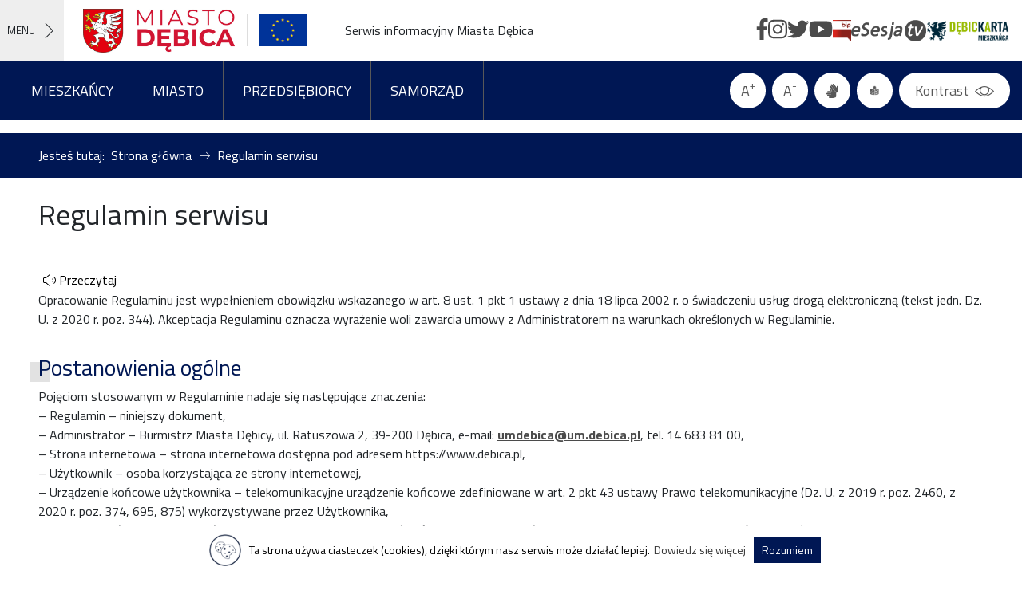

--- FILE ---
content_type: text/html; charset=UTF-8
request_url: https://debica.pl/regulamin-serwisu/
body_size: 26988
content:
<!DOCTYPE html>
<html lang="pl-PL">

<head>
    <title>
        Serwis informacyjny Miasta Dębica - Regulamin serwisu    </title>
    <meta charset="UTF-8">
    <meta name="viewport" content="width=device-width, initial-scale=1">
    <meta name="format-detection" content="telephone=no">
    <link href="https://fonts.googleapis.com/css2?family=Titillium+Web:wght@400;700&display=swap" rel="stylesheet">
    <meta name='robots' content='index, follow, max-image-preview:large, max-snippet:-1, max-video-preview:-1' />
	<style>img:is([sizes="auto" i], [sizes^="auto," i]) { contain-intrinsic-size: 3000px 1500px }</style>
	
	<!-- This site is optimized with the Yoast SEO plugin v26.8 - https://yoast.com/product/yoast-seo-wordpress/ -->
	<link rel="canonical" href="https://debica.pl/regulamin-serwisu/" />
	<meta property="og:locale" content="pl_PL" />
	<meta property="og:type" content="article" />
	<meta property="og:title" content="Regulamin serwisu - Serwis informacyjny Miasta Dębica" />
	<meta property="og:description" content="Opracowanie Regulaminu jest wypełnieniem obowiązku wskazanego w art. 8 ust. 1 pkt 1 ustawy z&nbsp;dnia 18 lipca 2002 r. o świadczeniu usług drogą elektroniczną (tekst jedn. Dz. U. z 2020 r. poz. 344). Akceptacja Regulaminu oznacza wyrażenie woli zawarcia umowy z Administratorem na warunkach określonych w Regulaminie. Postanowienia ogólne Pojęciom stosowanym w Regulaminie nadaje się [&hellip;]" />
	<meta property="og:url" content="https://debica.pl/regulamin-serwisu/" />
	<meta property="og:site_name" content="Serwis informacyjny Miasta Dębica" />
	<meta property="article:modified_time" content="2020-11-26T10:11:37+00:00" />
	<meta name="twitter:card" content="summary_large_image" />
	<meta name="twitter:label1" content="Szacowany czas czytania" />
	<meta name="twitter:data1" content="3 minuty" />
	<script type="application/ld+json" class="yoast-schema-graph">{"@context":"https://schema.org","@graph":[{"@type":"WebPage","@id":"https://debica.pl/regulamin-serwisu/","url":"https://debica.pl/regulamin-serwisu/","name":"Regulamin serwisu - Serwis informacyjny Miasta Dębica","isPartOf":{"@id":"https://debica.pl/#website"},"datePublished":"2020-11-19T16:15:27+00:00","dateModified":"2020-11-26T10:11:37+00:00","breadcrumb":{"@id":"https://debica.pl/regulamin-serwisu/#breadcrumb"},"inLanguage":"pl-PL","potentialAction":[{"@type":"ReadAction","target":["https://debica.pl/regulamin-serwisu/"]}]},{"@type":"BreadcrumbList","@id":"https://debica.pl/regulamin-serwisu/#breadcrumb","itemListElement":[{"@type":"ListItem","position":1,"name":"Strona główna","item":"https://debica.pl/"},{"@type":"ListItem","position":2,"name":"Regulamin serwisu"}]},{"@type":"WebSite","@id":"https://debica.pl/#website","url":"https://debica.pl/","name":"Serwis informacyjny Miasta Dębica","description":"Serwis informacyjny Miasta Dębica","publisher":{"@id":"https://debica.pl/#organization"},"potentialAction":[{"@type":"SearchAction","target":{"@type":"EntryPoint","urlTemplate":"https://debica.pl/?s={search_term_string}"},"query-input":{"@type":"PropertyValueSpecification","valueRequired":true,"valueName":"search_term_string"}}],"inLanguage":"pl-PL"},{"@type":"Organization","@id":"https://debica.pl/#organization","name":"Serwis informacyjny Miasta Dębica","url":"https://debica.pl/","logo":{"@type":"ImageObject","inLanguage":"pl-PL","@id":"https://debica.pl/#/schema/logo/image/","url":"https://debica.pl/wp-content/uploads/2020/08/miasto_debica.jpg","contentUrl":"https://debica.pl/wp-content/uploads/2020/08/miasto_debica.jpg","width":692,"height":200,"caption":"Serwis informacyjny Miasta Dębica"},"image":{"@id":"https://debica.pl/#/schema/logo/image/"}}]}</script>
	<!-- / Yoast SEO plugin. -->


<script type="text/javascript">
/* <![CDATA[ */
window._wpemojiSettings = {"baseUrl":"https:\/\/s.w.org\/images\/core\/emoji\/16.0.1\/72x72\/","ext":".png","svgUrl":"https:\/\/s.w.org\/images\/core\/emoji\/16.0.1\/svg\/","svgExt":".svg","source":{"concatemoji":"https:\/\/debica.pl\/wp-includes\/js\/wp-emoji-release.min.js?ver=6.8.3"}};
/*! This file is auto-generated */
!function(s,n){var o,i,e;function c(e){try{var t={supportTests:e,timestamp:(new Date).valueOf()};sessionStorage.setItem(o,JSON.stringify(t))}catch(e){}}function p(e,t,n){e.clearRect(0,0,e.canvas.width,e.canvas.height),e.fillText(t,0,0);var t=new Uint32Array(e.getImageData(0,0,e.canvas.width,e.canvas.height).data),a=(e.clearRect(0,0,e.canvas.width,e.canvas.height),e.fillText(n,0,0),new Uint32Array(e.getImageData(0,0,e.canvas.width,e.canvas.height).data));return t.every(function(e,t){return e===a[t]})}function u(e,t){e.clearRect(0,0,e.canvas.width,e.canvas.height),e.fillText(t,0,0);for(var n=e.getImageData(16,16,1,1),a=0;a<n.data.length;a++)if(0!==n.data[a])return!1;return!0}function f(e,t,n,a){switch(t){case"flag":return n(e,"\ud83c\udff3\ufe0f\u200d\u26a7\ufe0f","\ud83c\udff3\ufe0f\u200b\u26a7\ufe0f")?!1:!n(e,"\ud83c\udde8\ud83c\uddf6","\ud83c\udde8\u200b\ud83c\uddf6")&&!n(e,"\ud83c\udff4\udb40\udc67\udb40\udc62\udb40\udc65\udb40\udc6e\udb40\udc67\udb40\udc7f","\ud83c\udff4\u200b\udb40\udc67\u200b\udb40\udc62\u200b\udb40\udc65\u200b\udb40\udc6e\u200b\udb40\udc67\u200b\udb40\udc7f");case"emoji":return!a(e,"\ud83e\udedf")}return!1}function g(e,t,n,a){var r="undefined"!=typeof WorkerGlobalScope&&self instanceof WorkerGlobalScope?new OffscreenCanvas(300,150):s.createElement("canvas"),o=r.getContext("2d",{willReadFrequently:!0}),i=(o.textBaseline="top",o.font="600 32px Arial",{});return e.forEach(function(e){i[e]=t(o,e,n,a)}),i}function t(e){var t=s.createElement("script");t.src=e,t.defer=!0,s.head.appendChild(t)}"undefined"!=typeof Promise&&(o="wpEmojiSettingsSupports",i=["flag","emoji"],n.supports={everything:!0,everythingExceptFlag:!0},e=new Promise(function(e){s.addEventListener("DOMContentLoaded",e,{once:!0})}),new Promise(function(t){var n=function(){try{var e=JSON.parse(sessionStorage.getItem(o));if("object"==typeof e&&"number"==typeof e.timestamp&&(new Date).valueOf()<e.timestamp+604800&&"object"==typeof e.supportTests)return e.supportTests}catch(e){}return null}();if(!n){if("undefined"!=typeof Worker&&"undefined"!=typeof OffscreenCanvas&&"undefined"!=typeof URL&&URL.createObjectURL&&"undefined"!=typeof Blob)try{var e="postMessage("+g.toString()+"("+[JSON.stringify(i),f.toString(),p.toString(),u.toString()].join(",")+"));",a=new Blob([e],{type:"text/javascript"}),r=new Worker(URL.createObjectURL(a),{name:"wpTestEmojiSupports"});return void(r.onmessage=function(e){c(n=e.data),r.terminate(),t(n)})}catch(e){}c(n=g(i,f,p,u))}t(n)}).then(function(e){for(var t in e)n.supports[t]=e[t],n.supports.everything=n.supports.everything&&n.supports[t],"flag"!==t&&(n.supports.everythingExceptFlag=n.supports.everythingExceptFlag&&n.supports[t]);n.supports.everythingExceptFlag=n.supports.everythingExceptFlag&&!n.supports.flag,n.DOMReady=!1,n.readyCallback=function(){n.DOMReady=!0}}).then(function(){return e}).then(function(){var e;n.supports.everything||(n.readyCallback(),(e=n.source||{}).concatemoji?t(e.concatemoji):e.wpemoji&&e.twemoji&&(t(e.twemoji),t(e.wpemoji)))}))}((window,document),window._wpemojiSettings);
/* ]]> */
</script>
<link rel='stylesheet' id='formidable-css' href='https://debica.pl/wp-content/plugins/formidable/css/formidableforms.css?ver=7151008' type='text/css' media='all' />
<style id='wp-emoji-styles-inline-css' type='text/css'>

	img.wp-smiley, img.emoji {
		display: inline !important;
		border: none !important;
		box-shadow: none !important;
		height: 1em !important;
		width: 1em !important;
		margin: 0 0.07em !important;
		vertical-align: -0.1em !important;
		background: none !important;
		padding: 0 !important;
	}
</style>
<link rel='stylesheet' id='wp-block-library-css' href='https://debica.pl/wp-includes/css/dist/block-library/style.min.css?ver=6.8.3' type='text/css' media='all' />
<style id='classic-theme-styles-inline-css' type='text/css'>
/*! This file is auto-generated */
.wp-block-button__link{color:#fff;background-color:#32373c;border-radius:9999px;box-shadow:none;text-decoration:none;padding:calc(.667em + 2px) calc(1.333em + 2px);font-size:1.125em}.wp-block-file__button{background:#32373c;color:#fff;text-decoration:none}
</style>
<link rel='stylesheet' id='surveyhero-embed-front-css-css' href='https://debica.pl/wp-content/plugins/surveyhero/dist/front.css?ver=1720595525' type='text/css' media='all' />
<style id='global-styles-inline-css' type='text/css'>
:root{--wp--preset--aspect-ratio--square: 1;--wp--preset--aspect-ratio--4-3: 4/3;--wp--preset--aspect-ratio--3-4: 3/4;--wp--preset--aspect-ratio--3-2: 3/2;--wp--preset--aspect-ratio--2-3: 2/3;--wp--preset--aspect-ratio--16-9: 16/9;--wp--preset--aspect-ratio--9-16: 9/16;--wp--preset--color--black: #000000;--wp--preset--color--cyan-bluish-gray: #abb8c3;--wp--preset--color--white: #ffffff;--wp--preset--color--pale-pink: #f78da7;--wp--preset--color--vivid-red: #cf2e2e;--wp--preset--color--luminous-vivid-orange: #ff6900;--wp--preset--color--luminous-vivid-amber: #fcb900;--wp--preset--color--light-green-cyan: #7bdcb5;--wp--preset--color--vivid-green-cyan: #00d084;--wp--preset--color--pale-cyan-blue: #8ed1fc;--wp--preset--color--vivid-cyan-blue: #0693e3;--wp--preset--color--vivid-purple: #9b51e0;--wp--preset--gradient--vivid-cyan-blue-to-vivid-purple: linear-gradient(135deg,rgba(6,147,227,1) 0%,rgb(155,81,224) 100%);--wp--preset--gradient--light-green-cyan-to-vivid-green-cyan: linear-gradient(135deg,rgb(122,220,180) 0%,rgb(0,208,130) 100%);--wp--preset--gradient--luminous-vivid-amber-to-luminous-vivid-orange: linear-gradient(135deg,rgba(252,185,0,1) 0%,rgba(255,105,0,1) 100%);--wp--preset--gradient--luminous-vivid-orange-to-vivid-red: linear-gradient(135deg,rgba(255,105,0,1) 0%,rgb(207,46,46) 100%);--wp--preset--gradient--very-light-gray-to-cyan-bluish-gray: linear-gradient(135deg,rgb(238,238,238) 0%,rgb(169,184,195) 100%);--wp--preset--gradient--cool-to-warm-spectrum: linear-gradient(135deg,rgb(74,234,220) 0%,rgb(151,120,209) 20%,rgb(207,42,186) 40%,rgb(238,44,130) 60%,rgb(251,105,98) 80%,rgb(254,248,76) 100%);--wp--preset--gradient--blush-light-purple: linear-gradient(135deg,rgb(255,206,236) 0%,rgb(152,150,240) 100%);--wp--preset--gradient--blush-bordeaux: linear-gradient(135deg,rgb(254,205,165) 0%,rgb(254,45,45) 50%,rgb(107,0,62) 100%);--wp--preset--gradient--luminous-dusk: linear-gradient(135deg,rgb(255,203,112) 0%,rgb(199,81,192) 50%,rgb(65,88,208) 100%);--wp--preset--gradient--pale-ocean: linear-gradient(135deg,rgb(255,245,203) 0%,rgb(182,227,212) 50%,rgb(51,167,181) 100%);--wp--preset--gradient--electric-grass: linear-gradient(135deg,rgb(202,248,128) 0%,rgb(113,206,126) 100%);--wp--preset--gradient--midnight: linear-gradient(135deg,rgb(2,3,129) 0%,rgb(40,116,252) 100%);--wp--preset--font-size--small: 13px;--wp--preset--font-size--medium: 20px;--wp--preset--font-size--large: 36px;--wp--preset--font-size--x-large: 42px;--wp--preset--spacing--20: 0.44rem;--wp--preset--spacing--30: 0.67rem;--wp--preset--spacing--40: 1rem;--wp--preset--spacing--50: 1.5rem;--wp--preset--spacing--60: 2.25rem;--wp--preset--spacing--70: 3.38rem;--wp--preset--spacing--80: 5.06rem;--wp--preset--shadow--natural: 6px 6px 9px rgba(0, 0, 0, 0.2);--wp--preset--shadow--deep: 12px 12px 50px rgba(0, 0, 0, 0.4);--wp--preset--shadow--sharp: 6px 6px 0px rgba(0, 0, 0, 0.2);--wp--preset--shadow--outlined: 6px 6px 0px -3px rgba(255, 255, 255, 1), 6px 6px rgba(0, 0, 0, 1);--wp--preset--shadow--crisp: 6px 6px 0px rgba(0, 0, 0, 1);}:where(.is-layout-flex){gap: 0.5em;}:where(.is-layout-grid){gap: 0.5em;}body .is-layout-flex{display: flex;}.is-layout-flex{flex-wrap: wrap;align-items: center;}.is-layout-flex > :is(*, div){margin: 0;}body .is-layout-grid{display: grid;}.is-layout-grid > :is(*, div){margin: 0;}:where(.wp-block-columns.is-layout-flex){gap: 2em;}:where(.wp-block-columns.is-layout-grid){gap: 2em;}:where(.wp-block-post-template.is-layout-flex){gap: 1.25em;}:where(.wp-block-post-template.is-layout-grid){gap: 1.25em;}.has-black-color{color: var(--wp--preset--color--black) !important;}.has-cyan-bluish-gray-color{color: var(--wp--preset--color--cyan-bluish-gray) !important;}.has-white-color{color: var(--wp--preset--color--white) !important;}.has-pale-pink-color{color: var(--wp--preset--color--pale-pink) !important;}.has-vivid-red-color{color: var(--wp--preset--color--vivid-red) !important;}.has-luminous-vivid-orange-color{color: var(--wp--preset--color--luminous-vivid-orange) !important;}.has-luminous-vivid-amber-color{color: var(--wp--preset--color--luminous-vivid-amber) !important;}.has-light-green-cyan-color{color: var(--wp--preset--color--light-green-cyan) !important;}.has-vivid-green-cyan-color{color: var(--wp--preset--color--vivid-green-cyan) !important;}.has-pale-cyan-blue-color{color: var(--wp--preset--color--pale-cyan-blue) !important;}.has-vivid-cyan-blue-color{color: var(--wp--preset--color--vivid-cyan-blue) !important;}.has-vivid-purple-color{color: var(--wp--preset--color--vivid-purple) !important;}.has-black-background-color{background-color: var(--wp--preset--color--black) !important;}.has-cyan-bluish-gray-background-color{background-color: var(--wp--preset--color--cyan-bluish-gray) !important;}.has-white-background-color{background-color: var(--wp--preset--color--white) !important;}.has-pale-pink-background-color{background-color: var(--wp--preset--color--pale-pink) !important;}.has-vivid-red-background-color{background-color: var(--wp--preset--color--vivid-red) !important;}.has-luminous-vivid-orange-background-color{background-color: var(--wp--preset--color--luminous-vivid-orange) !important;}.has-luminous-vivid-amber-background-color{background-color: var(--wp--preset--color--luminous-vivid-amber) !important;}.has-light-green-cyan-background-color{background-color: var(--wp--preset--color--light-green-cyan) !important;}.has-vivid-green-cyan-background-color{background-color: var(--wp--preset--color--vivid-green-cyan) !important;}.has-pale-cyan-blue-background-color{background-color: var(--wp--preset--color--pale-cyan-blue) !important;}.has-vivid-cyan-blue-background-color{background-color: var(--wp--preset--color--vivid-cyan-blue) !important;}.has-vivid-purple-background-color{background-color: var(--wp--preset--color--vivid-purple) !important;}.has-black-border-color{border-color: var(--wp--preset--color--black) !important;}.has-cyan-bluish-gray-border-color{border-color: var(--wp--preset--color--cyan-bluish-gray) !important;}.has-white-border-color{border-color: var(--wp--preset--color--white) !important;}.has-pale-pink-border-color{border-color: var(--wp--preset--color--pale-pink) !important;}.has-vivid-red-border-color{border-color: var(--wp--preset--color--vivid-red) !important;}.has-luminous-vivid-orange-border-color{border-color: var(--wp--preset--color--luminous-vivid-orange) !important;}.has-luminous-vivid-amber-border-color{border-color: var(--wp--preset--color--luminous-vivid-amber) !important;}.has-light-green-cyan-border-color{border-color: var(--wp--preset--color--light-green-cyan) !important;}.has-vivid-green-cyan-border-color{border-color: var(--wp--preset--color--vivid-green-cyan) !important;}.has-pale-cyan-blue-border-color{border-color: var(--wp--preset--color--pale-cyan-blue) !important;}.has-vivid-cyan-blue-border-color{border-color: var(--wp--preset--color--vivid-cyan-blue) !important;}.has-vivid-purple-border-color{border-color: var(--wp--preset--color--vivid-purple) !important;}.has-vivid-cyan-blue-to-vivid-purple-gradient-background{background: var(--wp--preset--gradient--vivid-cyan-blue-to-vivid-purple) !important;}.has-light-green-cyan-to-vivid-green-cyan-gradient-background{background: var(--wp--preset--gradient--light-green-cyan-to-vivid-green-cyan) !important;}.has-luminous-vivid-amber-to-luminous-vivid-orange-gradient-background{background: var(--wp--preset--gradient--luminous-vivid-amber-to-luminous-vivid-orange) !important;}.has-luminous-vivid-orange-to-vivid-red-gradient-background{background: var(--wp--preset--gradient--luminous-vivid-orange-to-vivid-red) !important;}.has-very-light-gray-to-cyan-bluish-gray-gradient-background{background: var(--wp--preset--gradient--very-light-gray-to-cyan-bluish-gray) !important;}.has-cool-to-warm-spectrum-gradient-background{background: var(--wp--preset--gradient--cool-to-warm-spectrum) !important;}.has-blush-light-purple-gradient-background{background: var(--wp--preset--gradient--blush-light-purple) !important;}.has-blush-bordeaux-gradient-background{background: var(--wp--preset--gradient--blush-bordeaux) !important;}.has-luminous-dusk-gradient-background{background: var(--wp--preset--gradient--luminous-dusk) !important;}.has-pale-ocean-gradient-background{background: var(--wp--preset--gradient--pale-ocean) !important;}.has-electric-grass-gradient-background{background: var(--wp--preset--gradient--electric-grass) !important;}.has-midnight-gradient-background{background: var(--wp--preset--gradient--midnight) !important;}.has-small-font-size{font-size: var(--wp--preset--font-size--small) !important;}.has-medium-font-size{font-size: var(--wp--preset--font-size--medium) !important;}.has-large-font-size{font-size: var(--wp--preset--font-size--large) !important;}.has-x-large-font-size{font-size: var(--wp--preset--font-size--x-large) !important;}
:where(.wp-block-post-template.is-layout-flex){gap: 1.25em;}:where(.wp-block-post-template.is-layout-grid){gap: 1.25em;}
:where(.wp-block-columns.is-layout-flex){gap: 2em;}:where(.wp-block-columns.is-layout-grid){gap: 2em;}
:root :where(.wp-block-pullquote){font-size: 1.5em;line-height: 1.6;}
</style>
<link rel='stylesheet' id='survey-maker-min-css' href='https://debica.pl/wp-content/plugins/survey-maker/public/css/survey-maker-public-min.css?ver=5.1.7.7' type='text/css' media='all' />
<link rel='stylesheet' id='bootstrap-css' href='https://debica.pl/wp-content/themes/umdebica/css/bootstrap.min.css?ver=6.8.3' type='text/css' media='all' />
<link rel='stylesheet' id='venobox-css' href='https://debica.pl/wp-content/themes/umdebica/css/venobox.css?ver=6.8.3' type='text/css' media='all' />
<link rel='stylesheet' id='slick-css' href='https://debica.pl/wp-content/themes/umdebica/css/slick.css?ver=6.8.3' type='text/css' media='all' />
<link rel='stylesheet' id='slick-theme-css' href='https://debica.pl/wp-content/themes/umdebica/css/slick-theme.css?ver=6.8.3' type='text/css' media='all' />
<link rel='stylesheet' id='linearicons-css' href='https://debica.pl/wp-content/themes/umdebica/css/linearicons.css?ver=6.8.3' type='text/css' media='all' />
<link rel='stylesheet' id='simplebar-css' href='https://debica.pl/wp-content/themes/umdebica/css/simplebar.css?ver=6.8.3' type='text/css' media='all' />
<link rel='stylesheet' id='app-css' href='https://debica.pl/wp-content/themes/umdebica/assets/all.min.css?ver=1.6' type='text/css' media='all' />
<script type="text/javascript" src="https://debica.pl/wp-includes/js/jquery/jquery.min.js?ver=3.7.1" id="jquery-core-js"></script>
<script type="text/javascript" src="https://debica.pl/wp-includes/js/jquery/jquery-migrate.min.js?ver=3.4.1" id="jquery-migrate-js"></script>
<script type="text/javascript" src="https://debica.pl/wp-content/themes/umdebica/assets/all.js?ver=1.4" id="app-js"></script>
<link rel="https://api.w.org/" href="https://debica.pl/wp-json/" /><link rel="alternate" title="JSON" type="application/json" href="https://debica.pl/wp-json/wp/v2/pages/163" /><link rel="EditURI" type="application/rsd+xml" title="RSD" href="https://debica.pl/xmlrpc.php?rsd" />
<meta name="generator" content="WordPress 6.8.3" />
<link rel='shortlink' href='https://debica.pl/?p=163' />
<link rel="alternate" title="oEmbed (JSON)" type="application/json+oembed" href="https://debica.pl/wp-json/oembed/1.0/embed?url=https%3A%2F%2Fdebica.pl%2Fregulamin-serwisu%2F" />
<link rel="alternate" title="oEmbed (XML)" type="text/xml+oembed" href="https://debica.pl/wp-json/oembed/1.0/embed?url=https%3A%2F%2Fdebica.pl%2Fregulamin-serwisu%2F&#038;format=xml" />
<link rel="icon" href="https://debica.pl/wp-content/uploads/2020/08/cropped-herb-32x32.jpg" sizes="32x32" />
<link rel="icon" href="https://debica.pl/wp-content/uploads/2020/08/cropped-herb-192x192.jpg" sizes="192x192" />
<link rel="apple-touch-icon" href="https://debica.pl/wp-content/uploads/2020/08/cropped-herb-180x180.jpg" />
<meta name="msapplication-TileImage" content="https://debica.pl/wp-content/uploads/2020/08/cropped-herb-270x270.jpg" />
		<style type="text/css" id="wp-custom-css">
			.main-menu{
	background-color:#001754;
}
.main-menu [menu]:hover {
    background-color: #001e6c;
}
.logo-ue{
	position:relative;
	margin:0 0 0 15px;
}
.logo-ue img{
	max-height:40px;
	padding:0 0 0 15px;
}
.logo-ue:before{
	content:"";
	position:absolute;
	width:1px;
	top:0;
	bottom:0;
	left:0;
	background:#ddd;
}
.sticky-wrapper widget img{
	width:100%;
}
@media screen and (max-width:1080px){
	.header .social-media .icon {
		font-size:.875rem;
	}
	.header .social-media img{
		max-height: 20px;
	}
}		</style>
		</head>

<body data-rsssl=1

    class="wp-singular page-template-default page page-id-163 wp-custom-logo wp-theme-umdebica">
    <!-- Google tag (gtag.js) -->
    <script async src="https://www.googletagmanager.com/gtag/js?id=G-Y58595M0XC"></script>
    <script>
        window.dataLayer = window.dataLayer || [];

        function gtag() {
            dataLayer.push(arguments);
        }
        gtag('js', new Date());

        gtag('config', 'G-Y58595M0XC');
    </script>
    <nav class="skip-links" id="skip-links">
        <ul class="skip-links__list">
            <li class="skip-links__item">
                <a href="https://debica.pl/mapa-strony" class="skip-links__btn">Przejdź do mapy strony</a>
            </li>
            <li class="skip-links__item">
                <a href="#wcag-menu" class="skip-links__btn" id="go-to-menu">Przejdź do menu</a>
            </li>
        </ul>
    </nav>

    <input type="hidden" id="site-url" value="https://debica.pl">
    <input type="hidden" id="site-post_type" value="page">

    <div class="sticky-wrapper">
                <div class="container-fluid px-0 pr-md-3">
            <div class="row header no-gutters">
                <div
                    class="col-12 col-md-8 brand d-flex justify-content-between justify-content-md-start align-items-center">
                    <div class="menu-1 mr-4 px-2 px-md-3 h-100 d-flex justify-content-center align-items-center">
                        MENU
                        <span class="lnr lnr-chevron-right ml-2"></span>
                    </div>
                    <a class="logo" href="https://debica.pl">

                        <img src="https://debica.pl/wp-content/uploads/2020/08/miasto_debica.jpg"
                            alt="Logo Miasto Dębica">
                    </a>
                    <a href="https://debica.pl" class="logo-ue">
                        <img src="https://debica.pl/wp-content/uploads/2022/10/eu_flag-1.jpg" alt="Logo Unii Europejskiej">
                    </a>
                    <span class="d-none d-md-block mx-5">Serwis informacyjny Miasta Dębica</span>                    <div class="place-for-mobile ml-4 d-block d-md-none"></div>
                </div>
                <div class="col-md-4 social-media d-none d-md-flex flex-wrap gap-4 justify-content-end align-items-center">
                    <a href="https://www.facebook.com/miastodebicaum/" target="_blank" title="strona facebook"><i class="fab fa-facebook-f icon" title="strona facebook"></i></a><a href="https://www.instagram.com/miastodebica/" target="_blank" title="strona instagram"><i class="fab fa-instagram icon" title="strona instagram"></i></a><a href="https://twitter.com/MiastoD" target="_blank" title="strona twitter"><i class="fab fa-twitter icon" title="strona twitter"></i></a><a href="https://www.youtube.com/channel/UCN21CDIEwl6uqSh8sg1KLgA?view_as=subscriber" target="_blank" title="strona youtube"><i class="fab fa-youtube icon" title="strona youtube"></i></a><a href="https://debica.bip.gov.pl/" target="_blank"><img src="https://debica.pl/wp-content/themes/umdebica/images/bip.png" alt="bip"></a><a href="https://esesja.tv/transmisje_z_obrad/249/rada-miejska-w-debicy.htm" target="_blank"><img src="https://debica.pl/wp-content/themes/umdebica/images/esesja.png" alt="esesja"></a><a href="https://debickarta.umdebica.pl/" target="_blank"><img src="https://debica.pl/wp-content/themes/umdebica/images/debickarta-logo.jpg" alt="debickarta"></a>                </div>
            </div>
        </div>
    </div>

    <div class="menu-1-content py-3">
        <div class="menu-menu-boczne-container"><ul id="menu-menu-boczne" class="menu"><li id="menu-item-271" class="menu-item menu-item-type-post_type menu-item-object-page menu-item-271"><a href="https://debica.pl/wladze-miasta-debicy/">Burmistrz Miasta</a></li>
<li id="menu-item-270" class="menu-item menu-item-type-post_type menu-item-object-page menu-item-270"><a href="https://debica.pl/rada-miejska/">Rada Miejska</a></li>
<li id="menu-item-269" class="menu-item menu-item-type-post_type menu-item-object-page menu-item-269"><a href="https://debica.pl/urzad-miejski/">Urząd Miejski</a></li>
<li id="menu-item-3639" class="menu-item menu-item-type-custom menu-item-object-custom menu-item-3639"><a target="_blank" href="https://e-uslugi.debica.pl/">E-usługi</a></li>
<li id="menu-item-3640" class="menu-item menu-item-type-custom menu-item-object-custom menu-item-3640"><a target="_blank" href="https://e-urzad.debica.pl">Portal interesanta</a></li>
<li id="menu-item-3636" class="menu-item menu-item-type-custom menu-item-object-custom menu-item-3636"><a target="_blank" href="https://epuap.gov.pl/wps/portal">Profil zaufany</a></li>
<li id="menu-item-72037" class="menu-item menu-item-type-custom menu-item-object-custom menu-item-72037"><a href="https://debickarta.umdebica.pl">Dębicka Karta Mieszkańca</a></li>
<li id="menu-item-31004" class="menu-item menu-item-type-post_type menu-item-object-page menu-item-31004"><a href="https://debica.pl/dofinansowania-zewnetrzne/">Dofinansowania zewnętrzne</a></li>
</ul></div><ul class="social-media"><li><a href="https://www.facebook.com/miastodebicaum/" target="_blank">Facebook</a></li><li><a href="https://www.instagram.com/miastodebica/" target="_blank">Instagram</a></li><li><a href="https://twitter.com/MiastoD" target="_blank">Twitter</a></li><li><a href="https://www.youtube.com/channel/UCN21CDIEwl6uqSh8sg1KLgA?view_as=subscriber" target="_blank">YouTube</a></li><li><a href="https://debica.bip.gov.pl/" target="_blank">Biuletyn Informacji Publicznej</a></li><li><a href="https://debica.bip.gov.pl/" target="_blank">E-sesja</a></li><li><a href="https://debickarta.umdebica.pl/" target="_blank">Dębicka Karta Mieszkańca</a></li></ul>    </div>

    <div class="container-fluid">
        <div class="row main-menu">
            <div class="order-2 order-md-1 col-12 col-md-9 pb-3 pb-md-0 text-center text-md-left">
                <div data-menu="header-2" class="d-inline-block p-2 px-md-3 py-md-4 p-lg-4">Mieszkańcy</div><div data-menu="header-1" class="d-inline-block p-2 px-md-3 py-md-4 p-lg-4">Miasto</div><div data-menu="header-3" class="d-inline-block p-2 px-md-3 py-md-4 p-lg-4">Przedsiębiorcy</div><div data-menu="header-4" class="d-inline-block p-2 px-md-3 py-md-4 p-lg-4">Samorząd</div>            </div>
            <div
                class="order-1 order-md-2 col-12 col-md-3 wcag py-3 py-md-0 d-flex justify-content-center justify-content-md-end align-items-center">
                <a onclick="font('plus');" href="#">A<sup>+</sup></a>
                <a onclick="font('minus');" href="#">A<sup>-</sup></a>
                <a href="https://debica.pl/obsluga-osob-poslugujacych-sie-jezykiem-migowym"
                    title="Przekierowanie na stronę informującą o obsłudze osób posługujących się językiem migowym"><i
                        class="fas fa-sign-language"
                        title="Przekierowanie na stronę informującą o obsłudze osób posługujących się językiem migowym"></i></a>
                <a href="https://debica.pl/obsluga-osob-z-niepelnosprawnoscia"><img
                        src="https://debica.pl/wp-content/themes/umdebica/images/etr.png"
                        alt="Obsługa osób niepełnosprawnych" class='img-header-wcag'></a>
                <div id="wcag-trigger" class="position-relative">
                    <a class="auto-width mr-0" href="#">Kontrast<span class="lnr lnr-eye ml-2"></span></a>
                    <div
                        class="options p-1 position-absolute w-100 d-flex align-items-center justify-content-center hidden">
                        <button onclick="wcag('normal')"
                            class="normal p-1 d-flex align-items-center justify-content-center"><span
                                class="lnr lnr-eye"></span></button>
                        <button onclick="wcag('yob')"
                            class="yob p-1 mx-1 d-flex align-items-center justify-content-center"><span
                                class="lnr lnr-eye"></span></button>
                        <button onclick="wcag('wob')" class="wob p-1 d-flex align-items-center justify-content-center">
                            <span class="lnr lnr-eye"></span></button>
                    </div>
                </div>
            </div>
        </div>
    </div>

    <div class="header-menu-wrapper">
        <div data-simplebar data-menuid="header-2-content" class="header-menu-content px-3 py-4" style="display: none;"><div class="menu-mieszkancy-container"><ul id="menu-mieszkancy" class="menu">
<li class='menu-item menu-item-type-post_type menu-item-object-page menu-item-has-children'><img src="https://debica.pl/wp-content/uploads/2020/10/cyfrowy-urzad-1.svg" alt=""><a href='https://debica.pl/cyfrowy-urzad/'>Cyfrowy urząd</a><div class="rozwin" style="display: none;">Rozwiń<span class="lnr lnr-chevron-down"></span></div>
<ul class="sub-menu">

<li class='menu-item menu-item-type-post_type menu-item-object-page'><span class="lnr lnr-arrow-right"></span><a href='https://debica.pl/cyfrowy-urzad/e-uslugi/'>E-usługi</a></li>

<li class='menu-item menu-item-type-post_type menu-item-object-page'><span class="lnr lnr-arrow-right"></span><a href='https://debica.pl/cyfrowy-urzad/epuap-2/'>Profil zaufany (ePUAP)</a></li>

<li class='menu-item menu-item-type-post_type menu-item-object-page'><span class="lnr lnr-arrow-right"></span><a href='https://debica.pl/cyfrowy-urzad/zobowiazania-wobec-gminy-portal-interesanta/'>Zobowiązania wobec gminy (portal interesanta)</a></li>

<li class='menu-item menu-item-type-post_type menu-item-object-page'><span class="lnr lnr-arrow-right"></span><a href='https://debica.pl/cyfrowy-urzad/konsultacje-spoleczne/'>Konsultacje społeczne</a></li>
</ul>
</li>

<li class='menu-item menu-item-type-custom menu-item-object-custom menu-item-has-children'><img src="https://debica.pl/wp-content/uploads/2025/07/hand.png" alt=""><a href='https://debickarta.umdebica.pl'>Dębicka Karta Mieszkańca</a><div class="rozwin" style="display: none;">Rozwiń<span class="lnr lnr-chevron-down"></span></div>
<ul class="sub-menu">

<li class='menu-item menu-item-type-post_type menu-item-object-page'><span class="lnr lnr-arrow-right"></span><a href='https://debica.pl/partnerzy-debickiej-karty-mieszkanca-2/'>Partnerzy Dębickiej Karty Mieszkańca</a></li>

<li class='menu-item menu-item-type-post_type menu-item-object-page'><span class="lnr lnr-arrow-right"></span><a href='https://debica.pl/dokumenty-do-pobrania-dkm/'>Dokumenty do pobrania</a></li>
</ul>
</li>

<li class='menu-item menu-item-type-post_type menu-item-object-page menu-item-has-children'><img src="https://debica.pl/wp-content/uploads/2020/10/edukacja.svg" alt=""><a href='https://debica.pl/edukacja/'>Edukacja</a><div class="rozwin" style="display: none;">Rozwiń<span class="lnr lnr-chevron-down"></span></div>
<ul class="sub-menu">

<li class='menu-item menu-item-type-post_type menu-item-object-page'><span class="lnr lnr-arrow-right"></span><a href='https://debica.pl/edukacja/miejski-zarzad-oswiaty/'>Miejski Zarząd Oświaty</a></li>

<li class='menu-item menu-item-type-post_type menu-item-object-page'><span class="lnr lnr-arrow-right"></span><a href='https://debica.pl/edukacja/zlobki/'>Żłobki</a></li>

<li class='menu-item menu-item-type-post_type menu-item-object-page'><span class="lnr lnr-arrow-right"></span><a href='https://debica.pl/edukacja/przedszkola/'>Przedszkola</a></li>

<li class='menu-item menu-item-type-post_type menu-item-object-page'><span class="lnr lnr-arrow-right"></span><a href='https://debica.pl/edukacja/szkoly-podstawowe/'>Szkoły podstawowe</a></li>

<li class='menu-item menu-item-type-post_type menu-item-object-page'><span class="lnr lnr-arrow-right"></span><a href='https://debica.pl/edukacja/inne-placowki-oswiatowe/'>Inne placówki</a></li>

<li class='menu-item menu-item-type-post_type menu-item-object-page'><span class="lnr lnr-arrow-right"></span><a href='https://debica.pl/edukacja/stypendia-za-osiagniecia-w-nauce/'>Stypendia za osiągnięcia w nauce</a></li>

<li class='menu-item menu-item-type-post_type menu-item-object-page'><span class="lnr lnr-arrow-right"></span><a href='https://debica.pl/edukacja/nabor-do-klas-pierwszych/'>Rekrutacja</a></li>
</ul>
</li>

<li class='menu-item menu-item-type-post_type menu-item-object-page menu-item-has-children'><img src="https://debica.pl/wp-content/uploads/2020/10/podatki-1.svg" alt=""><a href='https://debica.pl/podatki-i-oplaty/'>Podatki i opłaty</a><div class="rozwin" style="display: none;">Rozwiń<span class="lnr lnr-chevron-down"></span></div>
<ul class="sub-menu">

<li class='menu-item menu-item-type-post_type menu-item-object-page'><span class="lnr lnr-arrow-right"></span><a href='https://debica.pl/podatki-i-oplaty/podatek-od-nieruchomosci/'>Podatek od nieruchomości</a></li>

<li class='menu-item menu-item-type-post_type menu-item-object-page'><span class="lnr lnr-arrow-right"></span><a href='https://debica.pl/podatki-i-oplaty/podatek-rolny/'>Podatek rolny</a></li>

<li class='menu-item menu-item-type-post_type menu-item-object-page'><span class="lnr lnr-arrow-right"></span><a href='https://debica.pl/podatki-i-oplaty/podatek-lesny/'>Podatek leśny</a></li>

<li class='menu-item menu-item-type-post_type menu-item-object-page'><span class="lnr lnr-arrow-right"></span><a href='https://debica.pl/podatki-i-oplaty/podatek-od-srodkow-transportowych/'>Podatek od środków transportowych</a></li>

<li class='menu-item menu-item-type-post_type menu-item-object-page'><span class="lnr lnr-arrow-right"></span><a href='https://debica.pl/podatki-i-oplaty/oplata-od-posiadania-psow/'>Opłata od posiadania psa</a></li>

<li class='menu-item menu-item-type-post_type menu-item-object-page'><span class="lnr lnr-arrow-right"></span><a href='https://debica.pl/podatki-i-oplaty/zaplac-podatek-przez-internet/'>Zaświadczenia</a></li>

<li class='menu-item menu-item-type-post_type menu-item-object-page'><span class="lnr lnr-arrow-right"></span><a href='https://debica.pl/podatki-i-oplaty/formularze-podatkowe/'>Pozostałe wnioski</a></li>

<li class='menu-item menu-item-type-post_type menu-item-object-page'><span class="lnr lnr-arrow-right"></span><a href='https://debica.pl/podatki-i-oplaty/oplata-skarbowa/'>Opłata skarbowa</a></li>

<li class='menu-item menu-item-type-post_type menu-item-object-page'><span class="lnr lnr-arrow-right"></span><a href='https://debica.pl/podatki-i-oplaty/zwrot-oplaty-skarbowej/'>Zwrot opłaty skarbowej</a></li>
</ul>
</li>

<li class='menu-item menu-item-type-post_type menu-item-object-page menu-item-has-children'><img src="https://debica.pl/wp-content/uploads/2020/10/bezpieczenstwo-1.svg" alt=""><a href='https://debica.pl/bezpieczenstwo/'>Bezpieczeństwo</a><div class="rozwin" style="display: none;">Rozwiń<span class="lnr lnr-chevron-down"></span></div>
<ul class="sub-menu">

<li class='menu-item menu-item-type-post_type menu-item-object-page'><span class="lnr lnr-arrow-right"></span><a href='https://debica.pl/bezpieczenstwo/cyberbezpieczenstwo/'>Cyberbezpieczeństwo</a></li>

<li class='menu-item menu-item-type-post_type menu-item-object-page'><span class="lnr lnr-arrow-right"></span><a href='https://debica.pl/bezpieczenstwo/straz-miejska/'>Straż Miejska</a></li>

<li class='menu-item menu-item-type-post_type menu-item-object-page'><span class="lnr lnr-arrow-right"></span><a href='https://debica.pl/bezpieczenstwo/komenda-powiatowa-policji-w-debicy/'>Komenda Powiatowa Policji w Dębicy</a></li>

<li class='menu-item menu-item-type-post_type menu-item-object-page'><span class="lnr lnr-arrow-right"></span><a href='https://debica.pl/bezpieczenstwo/panstwowa-straz-pozarna-w-debicy/'>Państwowa Straż Pożarna w Dębicy</a></li>

<li class='menu-item menu-item-type-post_type menu-item-object-page'><span class="lnr lnr-arrow-right"></span><a href='https://debica.pl/bezpieczenstwo/wazne-telefony/'>Ważne telefony</a></li>
</ul>
</li>

<li class='menu-item menu-item-type-post_type menu-item-object-page menu-item-has-children'><img src="https://debica.pl/wp-content/uploads/2020/10/odpady-komunalne-1.svg" alt=""><a href='https://debica.pl/odpady-komunalne/'>Odpady komunalne</a><div class="rozwin" style="display: none;">Rozwiń<span class="lnr lnr-chevron-down"></span></div>
<ul class="sub-menu">

<li class='menu-item menu-item-type-post_type menu-item-object-page'><span class="lnr lnr-arrow-right"></span><a href='https://debica.pl/odpady-komunalne/oplaty/'>Opłaty</a></li>

<li class='menu-item menu-item-type-custom menu-item-object-custom'><span class="lnr lnr-arrow-right"></span><a href='https://e-urzad.debica.pl'>Portal interesanta</a></li>

<li class='menu-item menu-item-type-post_type menu-item-object-page'><span class="lnr lnr-arrow-right"></span><a href='https://debica.pl/odpady-komunalne/harmonogram-wywozu-odpadow/'>Harmonogram odbioru odpadów</a></li>

<li class='menu-item menu-item-type-post_type menu-item-object-page'><span class="lnr lnr-arrow-right"></span><a href='https://debica.pl/odpady-komunalne/jak-segregowac-odpady-domy/'>Jak segregować odpady – domy</a></li>

<li class='menu-item menu-item-type-post_type menu-item-object-page'><span class="lnr lnr-arrow-right"></span><a href='https://debica.pl/odpady-komunalne/jak-segregowac-odpady-bloki/'>Jak segregować odpady – bloki</a></li>

<li class='menu-item menu-item-type-post_type menu-item-object-page'><span class="lnr lnr-arrow-right"></span><a href='https://debica.pl/odpady-komunalne/pszkok/'>PSZOK</a></li>

<li class='menu-item menu-item-type-post_type menu-item-object-page'><span class="lnr lnr-arrow-right"></span><a href='https://debica.pl/odpady-komunalne/zbiorka-elektrosmieci/'>Zbiórka elektrośmieci</a></li>

<li class='menu-item menu-item-type-post_type menu-item-object-page'><span class="lnr lnr-arrow-right"></span><a href='https://debica.pl/odpady-komunalne/zbiorka-odziezy/'>Zbiórka odzieży</a></li>

<li class='menu-item menu-item-type-post_type menu-item-object-page'><span class="lnr lnr-arrow-right"></span><a href='https://debica.pl/odpady-komunalne/zbiorka-przeterminowanych-lekow/'>Wykaz aptek, w których znajdują się pojemniki na przeterminowane leki</a></li>

<li class='menu-item menu-item-type-post_type menu-item-object-page'><span class="lnr lnr-arrow-right"></span><a href='https://debica.pl/odpady-komunalne/rejestr-dzialalnosci-regulowanej/'>Rejestr działalności regulowanej</a></li>

<li class='menu-item menu-item-type-post_type menu-item-object-page'><span class="lnr lnr-arrow-right"></span><a href='https://debica.pl/odpady-komunalne/miejsca-zagospodarowania-odpadow/'>Miejsca zagospodarowania odpadów</a></li>

<li class='menu-item menu-item-type-post_type menu-item-object-page'><span class="lnr lnr-arrow-right"></span><a href='https://debica.pl/odpady-komunalne/informacja-dla-rolnikow/'>Informacja dla rolników</a></li>

<li class='menu-item menu-item-type-post_type menu-item-object-page'><span class="lnr lnr-arrow-right"></span><a href='https://debica.pl/odpady-komunalne/osiagniete-poziomy/'>Osiągnięte poziomy</a></li>

<li class='menu-item menu-item-type-post_type menu-item-object-page'><span class="lnr lnr-arrow-right"></span><a href='https://debica.pl/odpady-komunalne/deklaracje-i-platnosci-druki-do-pobrania/'>Deklaracje i wnioski – druki do pobrania</a></li>

<li class='menu-item menu-item-type-post_type menu-item-object-page'><span class="lnr lnr-arrow-right"></span><a href='https://debica.pl/odpady-komunalne/uchwaly/'>Uchwały</a></li>

<li class='menu-item menu-item-type-post_type menu-item-object-page'><span class="lnr lnr-arrow-right"></span><a href='https://debica.pl/odpady-komunalne/system-kaucyjny/'>System kaucyjny</a></li>

<li class='menu-item menu-item-type-post_type menu-item-object-page'><span class="lnr lnr-arrow-right"></span><a href='https://debica.pl/odpady-komunalne/dane-do-sprawozdania-za-2025-rok/'>Dane do sprawozdania za 2025 rok</a></li>
</ul>
</li>

<li class='menu-item menu-item-type-post_type menu-item-object-page menu-item-has-children'><img src="https://debica.pl/wp-content/uploads/2020/10/dokumenty-i-dane-osobowe.svg" alt=""><a href='https://debica.pl/dokumenty-i-dane-osobowe/'>Dokumenty i dane osobowe</a><div class="rozwin" style="display: none;">Rozwiń<span class="lnr lnr-chevron-down"></span></div>
<ul class="sub-menu">

<li class='menu-item menu-item-type-post_type menu-item-object-page'><span class="lnr lnr-arrow-right"></span><a href='https://debica.pl/dokumenty-i-dane-osobowe/dowod-osobisty/'>Dowód osobisty</a></li>

<li class='menu-item menu-item-type-post_type menu-item-object-page'><span class="lnr lnr-arrow-right"></span><a href='https://debica.pl/dokumenty-i-dane-osobowe/akt-urodzenia/'>Akt urodzenia</a></li>

<li class='menu-item menu-item-type-post_type menu-item-object-page'><span class="lnr lnr-arrow-right"></span><a href='https://debica.pl/dokumenty-i-dane-osobowe/zawarcie-aktu-malzenstwa/'>Akt małżeństwa</a></li>

<li class='menu-item menu-item-type-post_type menu-item-object-page'><span class="lnr lnr-arrow-right"></span><a href='https://debica.pl/dokumenty-i-dane-osobowe/akt-zgonu/'>Akt zgonu</a></li>

<li class='menu-item menu-item-type-post_type menu-item-object-page'><span class="lnr lnr-arrow-right"></span><a href='https://debica.pl/dokumenty-i-dane-osobowe/zmiana-imienia-i-nazwiska/'>Zmiana imienia i nazwiska</a></li>

<li class='menu-item menu-item-type-post_type menu-item-object-page'><span class="lnr lnr-arrow-right"></span><a href='https://debica.pl/dokumenty-i-dane-osobowe/formularz-tlumaczenia-pomocniczego/'>Formularz tłumaczenia pomocniczego</a></li>

<li class='menu-item menu-item-type-post_type menu-item-object-page'><span class="lnr lnr-arrow-right"></span><a href='https://debica.pl/dokumenty-i-dane-osobowe/orzeczenia-wydane-przez-sady-panstw-obcych/'>Orzeczenia wydane przez sądy państw obcych</a></li>
</ul>
</li>

<li class='menu-item menu-item-type-post_type menu-item-object-page menu-item-has-children'><img src="https://debica.pl/wp-content/uploads/2020/10/zasilki-i-pomoc-socjalna.svg" alt=""><a href='https://debica.pl/zasilki-i-pomoc-socjalna/'>Zasiłki i pomoc socjalna</a><div class="rozwin" style="display: none;">Rozwiń<span class="lnr lnr-chevron-down"></span></div>
<ul class="sub-menu">

<li class='menu-item menu-item-type-post_type menu-item-object-page'><span class="lnr lnr-arrow-right"></span><a href='https://debica.pl/zasilki-i-pomoc-socjalna/srodowiskowy-dom-samopomocy-w-debicy/'>Środowiskowy Dom Samopomocy w Dębicy</a></li>

<li class='menu-item menu-item-type-post_type menu-item-object-page'><span class="lnr lnr-arrow-right"></span><a href='https://debica.pl/zasilki-i-pomoc-socjalna/miejski-osrodek-pomocy-spolecznej/'>Centrum Usług Społecznych</a></li>

<li class='menu-item menu-item-type-post_type menu-item-object-page'><span class="lnr lnr-arrow-right"></span><a href='https://debica.pl/zasilki-i-pomoc-socjalna/swiadczenia-socjalne/'>Świadczenia socjalne</a></li>
</ul>
</li>

<li class='menu-item menu-item-type-post_type menu-item-object-page menu-item-has-children'><img src="https://debica.pl/wp-content/uploads/2020/10/transport-publiczny.svg" alt=""><a href='https://debica.pl/transport-publiczny-mieszkancy/'>Transport publiczny</a><div class="rozwin" style="display: none;">Rozwiń<span class="lnr lnr-chevron-down"></span></div>
<ul class="sub-menu">

<li class='menu-item menu-item-type-post_type menu-item-object-page'><span class="lnr lnr-arrow-right"></span><a href='https://debica.pl/transport-publiczny-mieszkancy/rozklad-jazdy-autobusow/'>Rozkład jazdy autobusów</a></li>

<li class='menu-item menu-item-type-post_type menu-item-object-page'><span class="lnr lnr-arrow-right"></span><a href='https://debica.pl/transport-publiczny-mieszkancy/miejska-komunikacja-samochodowa/'>Miejska Komunikacja Samochodowa</a></li>
</ul>
</li>

<li class='menu-item menu-item-type-post_type menu-item-object-page menu-item-has-children'><img src="https://debica.pl/wp-content/uploads/2020/10/ochrona-srodowiska.svg" alt=""><a href='https://debica.pl/ochrona-srodowiska/'>Ochrona środowiska</a><div class="rozwin" style="display: none;">Rozwiń<span class="lnr lnr-chevron-down"></span></div>
<ul class="sub-menu">

<li class='menu-item menu-item-type-post_type menu-item-object-page'><span class="lnr lnr-arrow-right"></span><a href='https://debica.pl/ochrona-srodowiska/zbiorniki-retencyjne/'>Zbiorniki retencyjne</a></li>

<li class='menu-item menu-item-type-post_type menu-item-object-page'><span class="lnr lnr-arrow-right"></span><a href='https://debica.pl/ochrona-srodowiska/edukacja-ekologiczna/'>Edukacja ekologiczna</a></li>

<li class='menu-item menu-item-type-post_type menu-item-object-page'><span class="lnr lnr-arrow-right"></span><a href='https://debica.pl/ochrona-srodowiska/jakosc-powietrza/'>Jakość powietrza</a></li>

<li class='menu-item menu-item-type-post_type menu-item-object-page'><span class="lnr lnr-arrow-right"></span><a href='https://debica.pl/ochrona-srodowiska/oze-2/'>OZE</a></li>

<li class='menu-item menu-item-type-post_type menu-item-object-page'><span class="lnr lnr-arrow-right"></span><a href='https://debica.pl/ochrona-srodowiska/usuwanie-azbestu/'>Usuwanie azbestu</a></li>

<li class='menu-item menu-item-type-post_type menu-item-object-page'><span class="lnr lnr-arrow-right"></span><a href='https://debica.pl/ochrona-srodowiska/wycinka-drzew/'>Wycinka drzew</a></li>

<li class='menu-item menu-item-type-post_type menu-item-object-page'><span class="lnr lnr-arrow-right"></span><a href='https://debica.pl/ochrona-srodowiska/zezwolenie-na-oproznianie-zbiornikow-bezodplywowych/'>Zezwolenie na opróżnianie zbiorników bezodpływowych</a></li>

<li class='menu-item menu-item-type-post_type menu-item-object-page'><span class="lnr lnr-arrow-right"></span><a href='https://debica.pl/ochrona-srodowiska/wymiana-piecow/'>Wymiana pieców</a></li>

<li class='menu-item menu-item-type-post_type menu-item-object-page'><span class="lnr lnr-arrow-right"></span><a href='https://debica.pl/ochrona-srodowiska/deklaracja-dotyczaca-zrodel-ciepla/'>Deklaracja dotycząca źródeł ciepła</a></li>

<li class='menu-item menu-item-type-post_type menu-item-object-page'><span class="lnr lnr-arrow-right"></span><a href='https://debica.pl/ochrona-srodowiska/czyste-powietrze/'>Czyste powietrze</a></li>

<li class='menu-item menu-item-type-post_type menu-item-object-page'><span class="lnr lnr-arrow-right"></span><a href='https://debica.pl/dodatek-weglowy/'>Dodatek dla podmiotów wrażliwych</a></li>
</ul>
</li>

<li class='menu-item menu-item-type-post_type menu-item-object-page menu-item-has-children'><img src="https://debica.pl/wp-content/uploads/2020/10/oferta-kulturalna.svg" alt=""><a href='https://debica.pl/oferta-kulturalna/'>Oferta kulturalna</a><div class="rozwin" style="display: none;">Rozwiń<span class="lnr lnr-chevron-down"></span></div>
<ul class="sub-menu">

<li class='menu-item menu-item-type-post_type menu-item-object-page'><span class="lnr lnr-arrow-right"></span><a href='https://debica.pl/oferta-kulturalna/miejski-osrodek-kultury/'>Miejski Ośrodek Kultury</a></li>

<li class='menu-item menu-item-type-post_type menu-item-object-page'><span class="lnr lnr-arrow-right"></span><a href='https://debica.pl/oferta-kulturalna/muzeum-regionalne/'>Muzeum Regionalne</a></li>

<li class='menu-item menu-item-type-post_type menu-item-object-page'><span class="lnr lnr-arrow-right"></span><a href='https://debica.pl/oferta-kulturalna/stypendia-za-osiagniecia-artystyczne/'>Stypendia za osiągnięcia artystyczne</a></li>

<li class='menu-item menu-item-type-post_type menu-item-object-page'><span class="lnr lnr-arrow-right"></span><a href='https://debica.pl/oferta-kulturalna/nagroda-zagle-kultury/'>Nagroda „Żagle kultury”</a></li>
</ul>
</li>

<li class='menu-item menu-item-type-post_type menu-item-object-page menu-item-has-children'><img src="https://debica.pl/wp-content/uploads/2020/10/sport-2.svg" alt=""><a href='https://debica.pl/sport/'>Sport</a><div class="rozwin" style="display: none;">Rozwiń<span class="lnr lnr-chevron-down"></span></div>
<ul class="sub-menu">

<li class='menu-item menu-item-type-post_type menu-item-object-page'><span class="lnr lnr-arrow-right"></span><a href='https://debica.pl/sport/miejski-osrodek-sportu-i-rekreacji/'>Miejski Ośrodek Sportu i Rekreacji</a></li>

<li class='menu-item menu-item-type-post_type menu-item-object-page'><span class="lnr lnr-arrow-right"></span><a href='https://debica.pl/sport/baza-sportowa/'>Baza sportowa</a></li>

<li class='menu-item menu-item-type-post_type menu-item-object-page'><span class="lnr lnr-arrow-right"></span><a href='https://debica.pl/sport/kluby-sportowe/'>Kluby sportowe</a></li>

<li class='menu-item menu-item-type-post_type menu-item-object-page'><span class="lnr lnr-arrow-right"></span><a href='https://debica.pl/sport/stypendia-za-osiagniecia-sportowe/'>Stypendia za osiągnięcia sportowe</a></li>
</ul>
</li>

<li class='menu-item menu-item-type-post_type menu-item-object-page menu-item-has-children'><img src="https://debica.pl/wp-content/uploads/2020/10/organizacje-pozarzadowe.svg" alt=""><a href='https://debica.pl/organizacje-pozarzadowe/'>Organizacje pozarządowe</a><div class="rozwin" style="display: none;">Rozwiń<span class="lnr lnr-chevron-down"></span></div>
<ul class="sub-menu">

<li class='menu-item menu-item-type-post_type menu-item-object-page'><span class="lnr lnr-arrow-right"></span><a href='https://debica.pl/organizacje-pozarzadowe/wykaz-organizacji/'>Programy współpracy z organizacjami pozarządowymi</a></li>

<li class='menu-item menu-item-type-post_type menu-item-object-page'><span class="lnr lnr-arrow-right"></span><a href='https://debica.pl/organizacje-pozarzadowe/otwarte-konkursy-ofert/'>Otwarte konkursy ofert</a></li>

<li class='menu-item menu-item-type-post_type menu-item-object-page'><span class="lnr lnr-arrow-right"></span><a href='https://debica.pl/organizacje-pozarzadowe/uproszczone-oferty-realizacji-zadania-publicznego/'>Uproszczone oferty realizacji zadania publicznego</a></li>

<li class='menu-item menu-item-type-post_type menu-item-object-page'><span class="lnr lnr-arrow-right"></span><a href='https://debica.pl/organizacje-pozarzadowe/komunikaty-instrukcje-wzory-drukow/'>Komunikaty, instrukcje, wzory druków</a></li>
</ul>
</li>

<li class='menu-item menu-item-type-post_type menu-item-object-page menu-item-has-children'><img src="https://debica.pl/wp-content/uploads/2020/10/infrastruktura-miejska.svg" alt=""><a href='https://debica.pl/infrastruktura-miejska/'>Infrastruktura miejska</a><div class="rozwin" style="display: none;">Rozwiń<span class="lnr lnr-chevron-down"></span></div>
<ul class="sub-menu">

<li class='menu-item menu-item-type-post_type menu-item-object-page'><span class="lnr lnr-arrow-right"></span><a href='https://debica.pl/infrastruktura-miejska/interwencje/'>Interwencje</a></li>

<li class='menu-item menu-item-type-post_type menu-item-object-page'><span class="lnr lnr-arrow-right"></span><a href='https://debica.pl/infrastruktura-miejska/organizacja-ruchu-i-przejazd-nienormatywny/'>Organizacja ruchu</a></li>

<li class='menu-item menu-item-type-post_type menu-item-object-page'><span class="lnr lnr-arrow-right"></span><a href='https://debica.pl/infrastruktura-miejska/przylacz-kanalizacji-deszczowej/'>Przyłącz kanalizacji deszczowej</a></li>

<li class='menu-item menu-item-type-post_type menu-item-object-page'><span class="lnr lnr-arrow-right"></span><a href='https://debica.pl/infrastruktura-miejska/zajecie-pasa-drogowego/'>Zajęcie pasa drogowego</a></li>

<li class='menu-item menu-item-type-post_type menu-item-object-page'><span class="lnr lnr-arrow-right"></span><a href='https://debica.pl/infrastruktura-miejska/cmentarze-komunalne/'>Cmentarze komunalne</a></li>
</ul>
</li>

<li class='menu-item menu-item-type-post_type menu-item-object-page'><img src="https://debica.pl/wp-content/uploads/2020/10/konsultacje-spoleczne-i-petycje.svg" alt=""><a href='https://debica.pl/konsultacje-spoleczne-i-petycje/'>Konsultacje społeczne i petycje</a><div class="rozwin" style="display: none;">Rozwiń<span class="lnr lnr-chevron-down"></span></div></li>

<li class='menu-item menu-item-type-post_type menu-item-object-page menu-item-has-children'><img src="https://debica.pl/wp-content/uploads/2020/10/strefa-platnego-parkowania-1.svg" alt=""><a href='https://debica.pl/strefa-platnego-parkowania/'>Strefa płatnego parkowania</a><div class="rozwin" style="display: none;">Rozwiń<span class="lnr lnr-chevron-down"></span></div>
<ul class="sub-menu">

<li class='menu-item menu-item-type-post_type menu-item-object-page'><span class="lnr lnr-arrow-right"></span><a href='https://debica.pl/strefa-platnego-parkowania/oplaty/'>Opłaty</a></li>

<li class='menu-item menu-item-type-post_type menu-item-object-page'><span class="lnr lnr-arrow-right"></span><a href='https://debica.pl/strefa-platnego-parkowania/lokalizacja-miejsc-platnego-parkowania/'>Lokalizacja miejsc płatnego parkowania</a></li>
</ul>
</li>

<li class='menu-item menu-item-type-post_type menu-item-object-page menu-item-has-children'><img src="https://debica.pl/wp-content/uploads/2020/10/ochrona-zdrowia.svg" alt=""><a href='https://debica.pl/ochrona-zdrowia/'>Ochrona zdrowia</a><div class="rozwin" style="display: none;">Rozwiń<span class="lnr lnr-chevron-down"></span></div>
<ul class="sub-menu">

<li class='menu-item menu-item-type-post_type menu-item-object-page'><span class="lnr lnr-arrow-right"></span><a href='https://debica.pl/ochrona-zdrowia/zaklad-opieki-zdrowotnej/'>Zakład Opieki Zdrowotnej</a></li>

<li class='menu-item menu-item-type-post_type menu-item-object-page'><span class="lnr lnr-arrow-right"></span><a href='https://debica.pl/ochrona-zdrowia/przychodnie/'>Przychodnie</a></li>

<li class='menu-item menu-item-type-post_type menu-item-object-page'><span class="lnr lnr-arrow-right"></span><a href='https://debica.pl/ochrona-zdrowia/wypozyczalnia-sprzetu-rehabilitacyjnego/'>Wypożyczalnia sprzętu rehabilitacyjnego</a></li>

<li class='menu-item menu-item-type-post_type menu-item-object-page'><span class="lnr lnr-arrow-right"></span><a href='https://debica.pl/ochrona-zdrowia/strategia-polityki-zdrowotnej-dla-gminy-miasta-debica-na-lata-2025-2028/'>Strategia Polityki Zdrowotnej dla Gminy Miasta Dębica na lata 2025-2028</a></li>

<li class='menu-item menu-item-type-post_type menu-item-object-page'><span class="lnr lnr-arrow-right"></span><a href='https://debica.pl/ochrona-zdrowia/gminny-program-profilaktyki-i-rozwiazywania-problemow-alkoholowych-oraz-przeciwdzialania-narkomanii-dla-miasta-debica-na-lata-2026-2028-r/'>Gminny Program Profilaktyki i Rozwiązywania Problemów Alkoholowych oraz Przeciwdziałania Narkomanii dla Miasta Dębica na lata 2026–2028</a></li>
</ul>
</li>

<li class='menu-item menu-item-type-post_type menu-item-object-page menu-item-has-children'><img src="https://debica.pl/wp-content/uploads/2020/11/gospodarka-przestrzenna.svg" alt=""><a href='https://debica.pl/gospodarka-przestrzenna/'>Gospodarka przestrzenna</a><div class="rozwin" style="display: none;">Rozwiń<span class="lnr lnr-chevron-down"></span></div>
<ul class="sub-menu">

<li class='menu-item menu-item-type-post_type menu-item-object-page'><span class="lnr lnr-arrow-right"></span><a href='https://debica.pl/gospodarka-przestrzenna/mapy/'>Wykaz miejscowych planów</a></li>

<li class='menu-item menu-item-type-custom menu-item-object-custom'><span class="lnr lnr-arrow-right"></span><a href='https://sip.gison.pl/debicamiasto'>Studium i plany miejscowe – portal mapowy</a></li>

<li class='menu-item menu-item-type-post_type menu-item-object-page'><span class="lnr lnr-arrow-right"></span><a href='https://debica.pl/gospodarka-przestrzenna/plan-zagospodarowania-przestrzennego/'>Wnioski i dokumenty</a></li>
</ul>
</li>

<li class='menu-item menu-item-type-post_type menu-item-object-page menu-item-has-children'><img src="https://debica.pl/wp-content/uploads/2020/11/medlundek_wybory.svg" alt=""><a href='https://debica.pl/meldunek-i-wybory/'>Meldunek i wybory</a><div class="rozwin" style="display: none;">Rozwiń<span class="lnr lnr-chevron-down"></span></div>
<ul class="sub-menu">

<li class='menu-item menu-item-type-post_type menu-item-object-page'><span class="lnr lnr-arrow-right"></span><a href='https://debica.pl/meldunek-i-wybory/sprawy-meldunkowe/'>Sprawy meldunkowe</a></li>

<li class='menu-item menu-item-type-post_type menu-item-object-page'><span class="lnr lnr-arrow-right"></span><a href='https://debica.pl/meldunek-i-wybory/rejestr-wyborcow/'>Rejestr wyborców</a></li>
</ul>
</li>

<li class='menu-item menu-item-type-post_type menu-item-object-page'><img src="https://debica.pl/wp-content/uploads/2020/11/gospodarka-komunalna.svg" alt=""><a href='https://debica.pl/gospodarka-komunalna/'>Gospodarka komunalna i mieszkalnictwo</a><div class="rozwin" style="display: none;">Rozwiń<span class="lnr lnr-chevron-down"></span></div></li>

<li class='menu-item menu-item-type-post_type menu-item-object-page menu-item-has-children'><img src="https://debica.pl/wp-content/uploads/2021/02/M.svg" alt=""><a href='https://debica.pl/mieszkanie-plus/'>Mieszkanie Plus</a><div class="rozwin" style="display: none;">Rozwiń<span class="lnr lnr-chevron-down"></span></div>
<ul class="sub-menu">

<li class='menu-item menu-item-type-post_type menu-item-object-page'><span class="lnr lnr-arrow-right"></span><a href='https://debica.pl/mieszkanie-plus/idea-i-realizacja/'>Idea i realizacja</a></li>

<li class='menu-item menu-item-type-post_type menu-item-object-page'><span class="lnr lnr-arrow-right"></span><a href='https://debica.pl/mieszkanie-plus/kryteria-naboru/'>Kryteria naboru</a></li>

<li class='menu-item menu-item-type-post_type menu-item-object-page'><span class="lnr lnr-arrow-right"></span><a href='https://debica.pl/mieszkanie-plus/mieszkanie-na-start/'>Mieszkanie na start – dopłaty</a></li>

<li class='menu-item menu-item-type-post_type menu-item-object-page'><span class="lnr lnr-arrow-right"></span><a href='https://debica.pl/mieszkanie-plus/waloryzacja-doplat/'>Waloryzacja dopłat</a></li>
</ul>
</li>

<li class='menu-item menu-item-type-post_type menu-item-object-page menu-item-has-children'><img src="https://debica.pl/wp-content/uploads/2020/11/ochrona_zwierzat-1.svg" alt=""><a href='https://debica.pl/zwierzeta-ochrona-zwierzat/'>Zwierzęta, ochrona zwierząt</a><div class="rozwin" style="display: none;">Rozwiń<span class="lnr lnr-chevron-down"></span></div>
<ul class="sub-menu">

<li class='menu-item menu-item-type-post_type menu-item-object-page'><span class="lnr lnr-arrow-right"></span><a href='https://debica.pl/zwierzeta-ochrona-zwierzat/przytulisko-dla-zwierzat/'>Schronisko dla zwierząt</a></li>

<li class='menu-item menu-item-type-post_type menu-item-object-page'><span class="lnr lnr-arrow-right"></span><a href='https://debica.pl/zwierzeta-ochrona-zwierzat/adopcja-psa/'>Adopcja zwierząt</a></li>

<li class='menu-item menu-item-type-post_type menu-item-object-page'><span class="lnr lnr-arrow-right"></span><a href='https://debica.pl/zwierzeta-ochrona-zwierzat/zgloszenie-znalezienia-zwierzecia/'>Zgłoszenie znalezienia zwierzęcia</a></li>

<li class='menu-item menu-item-type-post_type menu-item-object-page'><span class="lnr lnr-arrow-right"></span><a href='https://debica.pl/zwierzeta-ochrona-zwierzat/zezwolenia-na-prowadzenie-schroniska-grzebowiska-spalarni-oraz-ochrone-przed-bezdomnymi-zwierzetami/'>Zezwolenia na prowadzenie schroniska, grzebowiska, spalarni oraz ochronę przed bezdomnymi zwierzętami</a></li>

<li class='menu-item menu-item-type-post_type menu-item-object-page'><span class="lnr lnr-arrow-right"></span><a href='https://debica.pl/zwierzeta-ochrona-zwierzat/wnioski-o-pozwolenie-na-hodowle-psow/'>Wnioski o pozwolenie na hodowlę psów</a></li>

<li class='menu-item menu-item-type-post_type menu-item-object-page'><span class="lnr lnr-arrow-right"></span><a href='https://debica.pl/zwierzeta-ochrona-zwierzat/informacje-apele-ostrzezenia/'>Informacje, apele, ostrzeżenia</a></li>

<li class='menu-item menu-item-type-post_type menu-item-object-page'><span class="lnr lnr-arrow-right"></span><a href='https://debica.pl/zwierzeta-ochrona-zwierzat/program-sterylizacji-i-kastracji-kotow/'>Program sterylizacji i kastracji kotów</a></li>

<li class='menu-item menu-item-type-post_type menu-item-object-page'><span class="lnr lnr-arrow-right"></span><a href='https://debica.pl/zwierzeta-ochrona-zwierzat/opieka-nad-kotami-wolnozyjacymi/'>Opieka nad kotami wolnożyjącymi</a></li>

<li class='menu-item menu-item-type-post_type menu-item-object-page'><span class="lnr lnr-arrow-right"></span><a href='https://debica.pl/zwierzeta-ochrona-zwierzat/program-opieki-nad-zwierzetami-bezdomnymi-oraz-zapobiegania-bezdomnosci-zwierzat-na-terenie-gminy-miasta-debica/'>Program opieki nad zwierzętami bezdomnymi oraz zapobiegania bezdomności zwierząt na terenie Gminy Miasta Dębica</a></li>
</ul>
</li>

<li class='menu-item menu-item-type-post_type menu-item-object-page'><img src="https://debica.pl/wp-content/uploads/2020/10/budzet-obywatelski-1.svg" alt=""><a href='https://debica.pl/budzet-obywatelski/'>Budżet obywatelski</a><div class="rozwin" style="display: none;">Rozwiń<span class="lnr lnr-chevron-down"></span></div></li>

<li class='menu-item menu-item-type-post_type menu-item-object-page'><img src="https://debica.pl/wp-content/uploads/2021/04/kontrury-polski-na-mapie.svg" alt="Narodowy Spis Powszechny"><a href='https://debica.pl/narodowy-spis-powszechny/'>Narodowy Spis Powszechny 2021</a><div class="rozwin" style="display: none;">Rozwiń<span class="lnr lnr-chevron-down"></span></div></li>

<li class='menu-item menu-item-type-post_type menu-item-object-page'><img src="https://debica.pl/wp-content/uploads/2020/10/organizacje-okolobiznesowe.svg" alt=""><a href='https://debica.pl/pomoc-dla-obywateli-ukrainy/'>Pomoc dla obywateli Ukrainy</a><div class="rozwin" style="display: none;">Rozwiń<span class="lnr lnr-chevron-down"></span></div></li>

<li class='menu-item menu-item-type-post_type menu-item-object-page'><img src="https://debica.pl/wp-content/uploads/2023/09/admin-ajax3.jpg" alt=""><a href='https://debica.pl/miejska-komisja-rozwiazywania-problemow-alkoholowych/'>Miejska Komisja Rozwiązywania Problemów Alkoholowych</a><div class="rozwin" style="display: none;">Rozwiń<span class="lnr lnr-chevron-down"></span></div></li>

<li class='menu-item menu-item-type-post_type menu-item-object-page'><img src="https://debica.pl/wp-content/uploads/2025/07/life-logo-2.png" alt=""><a href='https://debica.pl/projekt-life/'>Projekt LIFE Podkarpackie- żyj i oddychaj</a><div class="rozwin" style="display: none;">Rozwiń<span class="lnr lnr-chevron-down"></span></div></li>
</ul></div></div><div data-simplebar data-menuid="header-1-content" class="header-menu-content px-3 py-4" style="display: none;"><div class="menu-miasto-container"><ul id="menu-miasto" class="menu">
<li class='menu-item menu-item-type-post_type menu-item-object-page'><img src="https://debica.pl/wp-content/uploads/2020/10/debica-w-liczbach.svg" alt=""><a href='https://debica.pl/debica-w-liczbach/'>Dębica w liczbach</a><div class="rozwin" style="display: none;">Rozwiń<span class="lnr lnr-chevron-down"></span></div></li>

<li class='menu-item menu-item-type-post_type menu-item-object-page menu-item-has-children'><img src="https://debica.pl/wp-content/uploads/2020/10/informacje-turystyczne.svg" alt=""><a href='https://debica.pl/informacje-turystyczne/'>Informacje turystyczne</a><div class="rozwin" style="display: none;">Rozwiń<span class="lnr lnr-chevron-down"></span></div>
<ul class="sub-menu">

<li class='menu-item menu-item-type-post_type menu-item-object-page'><span class="lnr lnr-arrow-right"></span><a href='https://debica.pl/informacje-turystyczne/polozenie-i-plan-miasta/'>Położenie i plan miasta</a></li>

<li class='menu-item menu-item-type-post_type menu-item-object-page'><span class="lnr lnr-arrow-right"></span><a href='https://debica.pl/informacje-turystyczne/szlaki-turystyczne/'>Szlaki turystyczne</a></li>

<li class='menu-item menu-item-type-post_type menu-item-object-page'><span class="lnr lnr-arrow-right"></span><a href='https://debica.pl/informacje-turystyczne/szlak-dziejow-miasta-debica/'>Szlak Dziejów Miasta Dębica</a></li>

<li class='menu-item menu-item-type-post_type menu-item-object-page'><span class="lnr lnr-arrow-right"></span><a href='https://debica.pl/informacje-turystyczne/sciezki-rowerowe/'>Ścieżki rowerowe</a></li>

<li class='menu-item menu-item-type-post_type menu-item-object-page'><span class="lnr lnr-arrow-right"></span><a href='https://debica.pl/informacje-turystyczne/warto-zobaczyc/'>Warto zobaczyć</a></li>

<li class='menu-item menu-item-type-post_type menu-item-object-page'><span class="lnr lnr-arrow-right"></span><a href='https://debica.pl/informacje-turystyczne/baza-noclegowa/'>Baza noclegowa</a></li>

<li class='menu-item menu-item-type-post_type menu-item-object-page'><span class="lnr lnr-arrow-right"></span><a href='https://debica.pl/informacje-turystyczne/gastronomia/'>Gastronomia</a></li>

<li class='menu-item menu-item-type-custom menu-item-object-custom'><span class="lnr lnr-arrow-right"></span><a href='http://rj.mks.debica.pl/'>Rozkład jazdy autobusów</a></li>
</ul>
</li>

<li class='menu-item menu-item-type-post_type menu-item-object-page menu-item-has-children'><img src="https://debica.pl/wp-content/uploads/2020/10/historia.svg" alt=""><a href='https://debica.pl/historia-miasta/'>Historia miasta</a><div class="rozwin" style="display: none;">Rozwiń<span class="lnr lnr-chevron-down"></span></div>
<ul class="sub-menu">

<li class='menu-item menu-item-type-post_type menu-item-object-page'><span class="lnr lnr-arrow-right"></span><a href='https://debica.pl/historia-miasta/historia-dla-najmlodszych/'>Historia dla najmłodszych</a></li>

<li class='menu-item menu-item-type-post_type menu-item-object-page'><span class="lnr lnr-arrow-right"></span><a href='https://debica.pl/historia-miasta/kalendarium-historii-miasta/'>Kalendarium historii miasta</a></li>

<li class='menu-item menu-item-type-post_type menu-item-object-page'><span class="lnr lnr-arrow-right"></span><a href='https://debica.pl/historia-miasta/historia-herbu/'>Historia herbu</a></li>

<li class='menu-item menu-item-type-post_type menu-item-object-page'><span class="lnr lnr-arrow-right"></span><a href='https://debica.pl/historia-miasta/historyczne-widoki-i-plany-miasta/'>Historyczne widoki i plany miasta</a></li>
</ul>
</li>

<li class='menu-item menu-item-type-post_type menu-item-object-page menu-item-has-children'><img src="https://debica.pl/wp-content/uploads/2020/10/debica_w_obiektywie.svg" alt=""><a href='https://debica.pl/debica-w-obiektywie/'>Dębica w obiektywie</a><div class="rozwin" style="display: none;">Rozwiń<span class="lnr lnr-chevron-down"></span></div>
<ul class="sub-menu">

<li class='menu-item menu-item-type-post_type menu-item-object-page'><span class="lnr lnr-arrow-right"></span><a href='https://debica.pl/debica-w-obiektywie/galeria-zdjec/'>Galeria zdjęć</a></li>

<li class='menu-item menu-item-type-post_type menu-item-object-page'><span class="lnr lnr-arrow-right"></span><a href='https://debica.pl/debica-w-obiektywie/kamera-on-line/'>Kamera on-line</a></li>
</ul>
</li>

<li class='menu-item menu-item-type-post_type menu-item-object-page menu-item-has-children'><img src="https://debica.pl/wp-content/uploads/2020/10/debica-aktywnie.svg" alt=""><a href='https://debica.pl/debica-aktywne/'>Dębica aktywnie</a><div class="rozwin" style="display: none;">Rozwiń<span class="lnr lnr-chevron-down"></span></div>
<ul class="sub-menu">

<li class='menu-item menu-item-type-post_type menu-item-object-page'><span class="lnr lnr-arrow-right"></span><a href='https://debica.pl/debica-aktywne/kluby-fitness-i-silownie/'>Kluby fitness i siłownie</a></li>

<li class='menu-item menu-item-type-post_type menu-item-object-page'><span class="lnr lnr-arrow-right"></span><a href='https://debica.pl/debica-aktywne/baseny/'>Baseny</a></li>

<li class='menu-item menu-item-type-post_type menu-item-object-page'><span class="lnr lnr-arrow-right"></span><a href='https://debica.pl/debica-aktywne/lodowisko/'>Lodowisko</a></li>

<li class='menu-item menu-item-type-post_type menu-item-object-page'><span class="lnr lnr-arrow-right"></span><a href='https://debica.pl/debica-aktywne/kino/'>Kino</a></li>

<li class='menu-item menu-item-type-post_type menu-item-object-page'><span class="lnr lnr-arrow-right"></span><a href='https://debica.pl/debica-aktywne/parki-miejskie/'>Parki miejskie</a></li>

<li class='menu-item menu-item-type-post_type menu-item-object-page'><span class="lnr lnr-arrow-right"></span><a href='https://debica.pl/debica-aktywne/korty-tenisowe/'>Korty tenisowe</a></li>
</ul>
</li>

<li class='menu-item menu-item-type-post_type menu-item-object-page menu-item-has-children'><img src="https://debica.pl/wp-content/uploads/2020/10/atrakcje-dla-dzieci.svg" alt=""><a href='https://debica.pl/atrakcje-dla-dzieci/'>Atrakcje dla dzieci</a><div class="rozwin" style="display: none;">Rozwiń<span class="lnr lnr-chevron-down"></span></div>
<ul class="sub-menu">

<li class='menu-item menu-item-type-post_type menu-item-object-page'><span class="lnr lnr-arrow-right"></span><a href='https://debica.pl/atrakcje-dla-dzieci/place-zabaw/'>Place zabaw</a></li>

<li class='menu-item menu-item-type-post_type menu-item-object-page'><span class="lnr lnr-arrow-right"></span><a href='https://debica.pl/debica-aktywne/parki-miejskie/'>Parki miejskie</a></li>

<li class='menu-item menu-item-type-post_type menu-item-object-page'><span class="lnr lnr-arrow-right"></span><a href='https://debica.pl/atrakcje-dla-dzieci/centra-zabaw/'>Centra zabaw</a></li>
</ul>
</li>

<li class='menu-item menu-item-type-post_type menu-item-object-page'><img src="https://debica.pl/wp-content/uploads/2020/10/honorowi-obywatele.svg" alt=""><a href='https://debica.pl/honorowi-obywatele/'>Honorowi Obywatele</a><div class="rozwin" style="display: none;">Rozwiń<span class="lnr lnr-chevron-down"></span></div></li>

<li class='menu-item menu-item-type-post_type menu-item-object-page'><img src="https://debica.pl/wp-content/uploads/2020/10/zasluzeni-dla-miasta-debicy.svg" alt=""><a href='https://debica.pl/zasluzeni-dla-miasta-debicy/'>Zasłużeni dla Miasta Dębicy</a><div class="rozwin" style="display: none;">Rozwiń<span class="lnr lnr-chevron-down"></span></div></li>

<li class='menu-item menu-item-type-post_type menu-item-object-page'><img src="https://debica.pl/wp-content/uploads/2020/10/znani-debiczanie.svg" alt=""><a href='https://debica.pl/znani-debiczanie/'>Znani Dębiczanie</a><div class="rozwin" style="display: none;">Rozwiń<span class="lnr lnr-chevron-down"></span></div></li>

<li class='menu-item menu-item-type-post_type menu-item-object-page'><img src="https://debica.pl/wp-content/uploads/2020/10/gieldy-i-jarmarki.svg" alt=""><a href='https://debica.pl/gieldy-i-jarmarki/'>Giełdy i jarmarki</a><div class="rozwin" style="display: none;">Rozwiń<span class="lnr lnr-chevron-down"></span></div></li>
</ul></div></div><div data-simplebar data-menuid="header-3-content" class="header-menu-content px-3 py-4" style="display: none;"><div class="menu-przedsiebiorcy-container"><ul id="menu-przedsiebiorcy" class="menu">
<li class='menu-item menu-item-type-post_type menu-item-object-page menu-item-has-children'><img src="https://debica.pl/wp-content/uploads/2020/10/biuro-obslugi-przedsiebiorcy.svg" alt=""><a href='https://debica.pl/biuro-obslugi-przedsiebiorcy/'>Biuro Obsługi Działalności Gospodarczej</a><div class="rozwin" style="display: none;">Rozwiń<span class="lnr lnr-chevron-down"></span></div>
<ul class="sub-menu">

<li class='menu-item menu-item-type-post_type menu-item-object-page'><span class="lnr lnr-arrow-right"></span><a href='https://debica.pl/biuro-obslugi-przedsiebiorcy/dane-kontaktowe-dla-przedsiebiorcow/'>Dane kontaktowe dla przedsiębiorców</a></li>

<li class='menu-item menu-item-type-post_type menu-item-object-page'><span class="lnr lnr-arrow-right"></span><a href='https://debica.pl/biuro-obslugi-przedsiebiorcy/zaloz-dzialalnosc-gospodarcza/'>Załóż działalność gospodarczą</a></li>
</ul>
</li>

<li class='menu-item menu-item-type-post_type menu-item-object-page'><img src="https://debica.pl/wp-content/uploads/2020/10/ceidg.svg" alt=""><a href='https://debica.pl/ceidg/'>CEIDG</a><div class="rozwin" style="display: none;">Rozwiń<span class="lnr lnr-chevron-down"></span></div></li>

<li class='menu-item menu-item-type-post_type menu-item-object-page'><img src="https://debica.pl/wp-content/uploads/2020/10/dofinansowanie-kosztow-ksztalcenia.svg" alt=""><a href='https://debica.pl/dofinansowanie-kosztow-ksztalcenia/'>Dofinansowanie kosztów kształcenia</a><div class="rozwin" style="display: none;">Rozwiń<span class="lnr lnr-chevron-down"></span></div></li>

<li class='menu-item menu-item-type-post_type menu-item-object-page menu-item-has-children'><img src="https://debica.pl/wp-content/uploads/2020/10/targowisko-miejskie.svg" alt=""><a href='https://debica.pl/targowisko-miejskie/'>Targowisko miejskie</a><div class="rozwin" style="display: none;">Rozwiń<span class="lnr lnr-chevron-down"></span></div>
<ul class="sub-menu">

<li class='menu-item menu-item-type-post_type menu-item-object-page'><span class="lnr lnr-arrow-right"></span><a href='https://debica.pl/targowisko-miejskie/regulamin-targowiska/'>Regulamin targowiska i zasady rezerwacji miejsc handlowych</a></li>

<li class='menu-item menu-item-type-post_type menu-item-object-page'><span class="lnr lnr-arrow-right"></span><a href='https://debica.pl/targowisko-miejskie/wniosek-o-przyznanie-rezerwacji-miejsca-handlowego/'>Wniosek o przyznanie rezerwacji miejsca handlowego</a></li>

<li class='menu-item menu-item-type-post_type menu-item-object-page'><span class="lnr lnr-arrow-right"></span><a href='https://debica.pl/targowisko-miejskie/oplaty-za-targowisko/'>Opłata targowa</a></li>

<li class='menu-item menu-item-type-post_type menu-item-object-page'><span class="lnr lnr-arrow-right"></span><a href='https://debica.pl/targowisko-miejskie/komunikaty/'>Komunikaty</a></li>
</ul>
</li>

<li class='menu-item menu-item-type-post_type menu-item-object-page'><img src="https://debica.pl/wp-content/uploads/2025/04/student_4239321.png" alt=""><a href='https://debica.pl/rejestr-zlobkow-i-klubow-dzieciecych/'>Rejestr Żłobków i Klubów Dziecięcych</a><div class="rozwin" style="display: none;">Rozwiń<span class="lnr lnr-chevron-down"></span></div></li>

<li class='menu-item menu-item-type-post_type menu-item-object-page'><img src="https://debica.pl/wp-content/uploads/2020/10/organizacje-okolobiznesowe.svg" alt=""><a href='https://debica.pl/organizacje-okolobiznesowe/'>Organizacje okołobiznesowe</a><div class="rozwin" style="display: none;">Rozwiń<span class="lnr lnr-chevron-down"></span></div></li>

<li class='menu-item menu-item-type-post_type menu-item-object-page menu-item-has-children'><img src="https://debica.pl/wp-content/uploads/2020/10/transport-publiczny-1.svg" alt=""><a href='https://debica.pl/transport-publiczny/'>Transport publiczny</a><div class="rozwin" style="display: none;">Rozwiń<span class="lnr lnr-chevron-down"></span></div>
<ul class="sub-menu">

<li class='menu-item menu-item-type-post_type menu-item-object-page'><span class="lnr lnr-arrow-right"></span><a href='https://debica.pl/transport-publiczny/korzystanie-z-przystankow/'>Korzystanie z przystanków</a></li>

<li class='menu-item menu-item-type-post_type menu-item-object-page'><span class="lnr lnr-arrow-right"></span><a href='https://debica.pl/transport-publiczny/taxi/'>TAXI</a></li>
</ul>
</li>

<li class='menu-item menu-item-type-post_type menu-item-object-page menu-item-has-children'><img src="https://debica.pl/wp-content/uploads/2020/10/sprzedaz-alkoholi.svg" alt=""><a href='https://debica.pl/sprzedaz-alkoholi/'>Sprzedaż alkoholi</a><div class="rozwin" style="display: none;">Rozwiń<span class="lnr lnr-chevron-down"></span></div>
<ul class="sub-menu">

<li class='menu-item menu-item-type-post_type menu-item-object-page'><span class="lnr lnr-arrow-right"></span><a href='https://debica.pl/sprzedaz-alkoholi/wydanie-zezwolenia/'>Wydanie zezwolenia</a></li>
</ul>
</li>

<li class='menu-item menu-item-type-post_type menu-item-object-page'><img src="https://debica.pl/wp-content/uploads/2025/04/hotel_3986616.png" alt=""><a href='https://debica.pl/uslugi-hotelarskie-ewidencja-obiektow/'>Usługi hotelarskie – ewidencja obiektów</a><div class="rozwin" style="display: none;">Rozwiń<span class="lnr lnr-chevron-down"></span></div></li>
</ul></div></div><div data-simplebar data-menuid="header-4-content" class="header-menu-content px-3 py-4" style="display: none;"><div class="menu-samorzad-container"><ul id="menu-samorzad" class="menu">
<li class='menu-item menu-item-type-post_type menu-item-object-page menu-item-has-children'><img src="https://debica.pl/wp-content/uploads/2020/10/wladze-miasta-debicy.svg" alt=""><a href='https://debica.pl/wladze-miasta-debicy/'>Burmistrz Miasta</a><div class="rozwin" style="display: none;">Rozwiń<span class="lnr lnr-chevron-down"></span></div>
<ul class="sub-menu">

<li class='menu-item menu-item-type-post_type menu-item-object-page'><span class="lnr lnr-arrow-right"></span><a href='https://debica.pl/wladze-miasta-debicy/burmistrz-miasta/'>Burmistrz Dębicy Mateusz Kutrzeba</a></li>

<li class='menu-item menu-item-type-post_type menu-item-object-page'><span class="lnr lnr-arrow-right"></span><a href='https://debica.pl/wladze-miasta-debicy/zastepca-burmistrza-maciej-maloziec/'>Zastępca Burmistrza Maciej Małozięć</a></li>

<li class='menu-item menu-item-type-post_type menu-item-object-page'><span class="lnr lnr-arrow-right"></span><a href='https://debica.pl/wladze-miasta-debicy/zastepca-burmistrza-miasta-malgorzata-rauch/'>Zastępca Burmistrza Małgorzata Rauch</a></li>

<li class='menu-item menu-item-type-post_type menu-item-object-page'><span class="lnr lnr-arrow-right"></span><a href='https://debica.pl/wladze-miasta-debicy/skarbnik-miasta/'>Skarbnik Miasta Lucyna Sikora</a></li>

<li class='menu-item menu-item-type-post_type menu-item-object-page'><span class="lnr lnr-arrow-right"></span><a href='https://debica.pl/wladze-miasta-debicy/sekretarz-miasta/'>Sekretarz Miasta Sławomir Gawlik</a></li>
</ul>
</li>

<li class='menu-item menu-item-type-post_type menu-item-object-page menu-item-has-children'><img src="https://debica.pl/wp-content/uploads/2020/10/rada-miejska.svg" alt=""><a href='https://debica.pl/rada-miejska/'>Rada Miejska</a><div class="rozwin" style="display: none;">Rozwiń<span class="lnr lnr-chevron-down"></span></div>
<ul class="sub-menu">

<li class='menu-item menu-item-type-post_type menu-item-object-page'><span class="lnr lnr-arrow-right"></span><a href='https://debica.pl/rada-miejska/sklad-rady-miejskiej/'>Skład Rady Miejskiej</a></li>

<li class='menu-item menu-item-type-post_type menu-item-object-page'><span class="lnr lnr-arrow-right"></span><a href='https://debica.pl/rada-miejska/komisje-rady-miejskiej/'>Komisje Rady Miejskiej</a></li>

<li class='menu-item menu-item-type-post_type menu-item-object-page'><span class="lnr lnr-arrow-right"></span><a href='https://debica.pl/rada-miejska/dyzury-radnych/'>Dyżury radnych</a></li>

<li class='menu-item menu-item-type-post_type menu-item-object-page'><span class="lnr lnr-arrow-right"></span><a href='https://debica.pl/rada-miejska/sesje-online/'>Sesje online</a></li>

<li class='menu-item menu-item-type-post_type menu-item-object-page'><span class="lnr lnr-arrow-right"></span><a href='https://debica.pl/rada-miejska/zapytania-i-interpelacje-radnych/'>Zapytania i interpelacje radnych</a></li>
</ul>
</li>

<li class='menu-item menu-item-type-post_type menu-item-object-page menu-item-has-children'><img src="https://debica.pl/wp-content/uploads/2020/10/urzad-miejski.svg" alt=""><a href='https://debica.pl/urzad-miejski/'>Urząd Miejski</a><div class="rozwin" style="display: none;">Rozwiń<span class="lnr lnr-chevron-down"></span></div>
<ul class="sub-menu">

<li class='menu-item menu-item-type-post_type menu-item-object-page'><span class="lnr lnr-arrow-right"></span><a href='https://debica.pl/rada-miejska/zapytania-i-interpelacje-radnych/'>Zapytania i interpelacje radnych</a></li>

<li class='menu-item menu-item-type-post_type menu-item-object-page'><span class="lnr lnr-arrow-right"></span><a href='https://debica.pl/urzad-miejski/komorki-organizacyjne/'>Komórki organizacyjne</a></li>

<li class='menu-item menu-item-type-post_type menu-item-object-page'><span class="lnr lnr-arrow-right"></span><a href='https://debica.pl/urzad-miejski/kontakt/'>Kontakt</a></li>
</ul>
</li>

<li class='menu-item menu-item-type-post_type menu-item-object-page'><img src="https://debica.pl/wp-content/uploads/2020/10/spolki_miejskie.svg" alt=""><a href='https://debica.pl/spolki-miejskie/'>Spółki miejskie</a><div class="rozwin" style="display: none;">Rozwiń<span class="lnr lnr-chevron-down"></span></div></li>

<li class='menu-item menu-item-type-post_type menu-item-object-page'><img src="https://debica.pl/wp-content/uploads/2020/10/rada-miejska-1.svg" alt=""><a href='https://debica.pl/radny-osiedla/'>Rady Osiedli</a><div class="rozwin" style="display: none;">Rozwiń<span class="lnr lnr-chevron-down"></span></div></li>

<li class='menu-item menu-item-type-post_type menu-item-object-page'><img src="https://debica.pl/wp-content/uploads/2020/11/jednostki.svg" alt=""><a href='https://debica.pl/jednostki-miejskie/'>Jednostki miejskie</a><div class="rozwin" style="display: none;">Rozwiń<span class="lnr lnr-chevron-down"></span></div></li>

<li class='menu-item menu-item-type-post_type menu-item-object-page'><img src="https://debica.pl/wp-content/uploads/2020/10/patronat-honorowy-burmistrza-miasta-debica.svg" alt=""><a href='https://debica.pl/patronat-honorowy-burmistrza-miasta-debicy/'>Patronat Honorowy Burmistrza Miasta Dębicy</a><div class="rozwin" style="display: none;">Rozwiń<span class="lnr lnr-chevron-down"></span></div></li>

<li class='menu-item menu-item-type-post_type menu-item-object-page menu-item-has-children'><img src="https://debica.pl/wp-content/uploads/2020/10/dokumenty-strategiczne.svg" alt=""><a href='https://debica.pl/dokumenty-strategiczne/'>Dokumenty strategiczne i inne</a><div class="rozwin" style="display: none;">Rozwiń<span class="lnr lnr-chevron-down"></span></div>
<ul class="sub-menu">

<li class='menu-item menu-item-type-post_type menu-item-object-page'><span class="lnr lnr-arrow-right"></span><a href='https://debica.pl/dokumenty-strategiczne/statut-gminy-miasta-debica/'>Statut Gminy Miasta Dębica</a></li>

<li class='menu-item menu-item-type-post_type menu-item-object-page'><span class="lnr lnr-arrow-right"></span><a href='https://debica.pl/dokumenty-strategiczne/strategia/'>Strategia Rozwoju Miasta Dębica</a></li>

<li class='menu-item menu-item-type-post_type menu-item-object-page'><span class="lnr lnr-arrow-right"></span><a href='https://debica.pl/dokumenty-strategiczne/raport-o-stanie-gminy/'>Raport o stanie Gminy</a></li>

<li class='menu-item menu-item-type-post_type menu-item-object-page'><span class="lnr lnr-arrow-right"></span><a href='https://debica.pl/dokumenty-strategiczne/plan-zaopatrzenia-w-cieplo-energie-elektryczna-i-paliwa-gazowe-miasta-debica/'>Plan zaopatrzenia w ciepło, energię elektryczną i paliwa gazowe</a></li>

<li class='menu-item menu-item-type-post_type menu-item-object-page'><span class="lnr lnr-arrow-right"></span><a href='https://debica.pl/dokumenty-strategiczne/plan-gospodarki-niskoemisyjnej-dla-gminy-miasta-debicy/'>Plan gospodarki niskoemisyjnej dla Gminy Miasta Dębicy</a></li>

<li class='menu-item menu-item-type-post_type menu-item-object-page'><span class="lnr lnr-arrow-right"></span><a href='https://debica.pl/dokumenty-strategiczne/lokalny-program-rewitalizacji-debicy-2016-2023-2/'>Lokalny Program Rewitalizacji Dębicy 2016-2023</a></li>

<li class='menu-item menu-item-type-post_type menu-item-object-page'><span class="lnr lnr-arrow-right"></span><a href='https://debica.pl/dokumenty-strategiczne/strategia-rozwoju-ponadlokalnego-dorzecze-wisloki-na-lata-2022-2030/'>Strategia Rozwoju Ponadlokalnego „Dorzecze Wisłoki” na lata 2022-2030</a></li>

<li class='menu-item menu-item-type-post_type menu-item-object-page'><span class="lnr lnr-arrow-right"></span><a href='https://debica.pl/dokumenty-strategiczne/plan-zrownowazonej-mobilnosci-miejskiej-dla-drof-2/'>Plan Zrównoważonej Mobilności Miejskiej dla DROF</a></li>

<li class='menu-item menu-item-type-post_type menu-item-object-page'><span class="lnr lnr-arrow-right"></span><a href='https://debica.pl/dokumenty-strategiczne/plan-adaptacji-do-zmian-klimatu-dla-miasta-debica/'>Plan adaptacji do zmian klimatu dla Miasta Dębica</a></li>

<li class='menu-item menu-item-type-post_type menu-item-object-page'><span class="lnr lnr-arrow-right"></span><a href='https://debica.pl/dokumenty-strategiczne/strategia-zintegrowanych-inwestycji-terytorialnych-debicko-ropczyckiego-obszaru-funkcjonalnego/'>Strategia Zintegrowanych Inwestycji Terytorialnych Dębicko-Ropczyckiego Obszaru Funkcjonalnego</a></li>
</ul>
</li>

<li class='menu-item menu-item-type-post_type menu-item-object-page menu-item-has-children'><img src="https://debica.pl/wp-content/uploads/2020/10/wspolpraca-miedzynarodowa.svg" alt=""><a href='https://debica.pl/wspolpraca-miedzynarodowa/'>Współpraca międzynarodowa</a><div class="rozwin" style="display: none;">Rozwiń<span class="lnr lnr-chevron-down"></span></div>
<ul class="sub-menu">

<li class='menu-item menu-item-type-post_type menu-item-object-page'><span class="lnr lnr-arrow-right"></span><a href='https://debica.pl/wspolpraca-miedzynarodowa/miasta-partnerskie/'>Miasta partnerskie</a></li>
</ul>
</li>

<li class='menu-item menu-item-type-post_type menu-item-object-page menu-item-has-children'><img src="https://debica.pl/wp-content/uploads/2021/07/dofinansowanie-zewnetrzne.svg" alt=""><a href='https://debica.pl/dofinansowania-zewnetrzne/'>Dofinansowania zewnętrzne</a><div class="rozwin" style="display: none;">Rozwiń<span class="lnr lnr-chevron-down"></span></div>
<ul class="sub-menu">

<li class='menu-item menu-item-type-post_type menu-item-object-page'><span class="lnr lnr-arrow-right"></span><a href='https://debica.pl/dofinansowania-zewnetrzne/budzet-panstwa/'>Budżet Państwa</a></li>

<li class='menu-item menu-item-type-post_type menu-item-object-page'><span class="lnr lnr-arrow-right"></span><a href='https://debica.pl/dofinansowania-zewnetrzne/unia-europejska/'>Unia Europejska</a></li>

<li class='menu-item menu-item-type-post_type menu-item-object-page'><span class="lnr lnr-arrow-right"></span><a href='https://debica.pl/dofinansowania-zewnetrzne/rzadowy-fundusz-inicjatyw-lokalnych/'>Rządowy Fundusz Inicjatyw Lokalnych</a></li>

<li class='menu-item menu-item-type-post_type menu-item-object-page'><span class="lnr lnr-arrow-right"></span><a href='https://debica.pl/dofinansowania-zewnetrzne/wspolne-projekty-gminnych-jednostek-budzetowych/'>Wspólne Projekty gminnych jednostek budżetowych</a></li>
</ul>
</li>

<li class='menu-item menu-item-type-post_type menu-item-object-page'><img src="https://debica.pl/wp-content/uploads/2025/07/danger.png" alt=""><a href='https://debica.pl/mechanizm-zglaszania-nieprawidlowosci/'>Mechanizm zgłaszania nieprawidłowości</a><div class="rozwin" style="display: none;">Rozwiń<span class="lnr lnr-chevron-down"></span></div></li>
</ul></div></div>    </div><div class="breadcrumbs-wrapper py-3 mt-3">
  <div class="container">
    <div class="row">
      <div class="col-12 px-3 px-sm-5">
        <div class="d-flex flex-column flex-md-row"><span class="mr-2">Jesteś tutaj:</span><p id="breadcrumbs"><span><span><a href="https://debica.pl/">Strona główna</a></span> <span class="lnr lnr-arrow-right"></span> <span class="breadcrumb_last" aria-current="page">Regulamin serwisu</span></span></p></div>      </div>
          </div>
  </div>
</div>

<div class="container mt-4 px-3 px-sm-5">
  <div class="row">
    <div class="col-12">
      <h1 class="breadcrumb-title m-0">Regulamin serwisu</h1>    </div>
  </div>
</div>
<div class="container single-content my-4 my-sm-5 px-3 px-sm-5">
  <div class="row">
    <!--div class="col-12 col-md-8 col-xl-9"-->
    <div class="col-12">

      <button class="read read__btn" data-nonce="33e81d7325" data-text="Opracowanie Regulaminu jest wypełnieniem obowiązku wskazanego w art. 8 ust. 1 pkt 1 ustawy z&nbsp;dnia 18 lipca 2002 r. o świadczeniu usług drogą elektroniczną (tekst jedn. Dz. U. z 2020 r. poz. 344). Akceptacja Regulaminu oznacza wyrażenie woli zawarcia umowy z Administratorem na warunkach określonych w Regulaminie.



Postanowienia ogólne



Pojęciom stosowanym w Regulaminie nadaje się następujące znaczenia:- Regulamin – niniejszy dokument,- Administrator – Burmistrz Miasta Dębicy, ul. Ratuszowa 2, 39-200 Dębica, e-mail: umdebica@um.debica.pl, tel. 14 683 81 00,- Strona internetowa – strona internetowa dostępna pod adresem https://www.debica.pl,- Użytkownik – osoba korzystająca ze strony internetowej,- Urządzenie końcowe użytkownika – telekomunikacyjne urządzenie końcowe zdefiniowane w art. 2 pkt 43 ustawy Prawo telekomunikacyjne (Dz. U. z 2019 r. poz. 2460, z 2020 r. poz. 374, 695, 875) wykorzystywane przez Użytkownika,- Pliki cookies (tzw. „ciasteczka”) – dane informatyczne, w szczególności pliki tekstowe, które przechowywane są w urządzeniu końcowym użytkownika i przeznaczone są do korzystania ze stroną internetową.Pliki cookies zawierają m.in. adres strony internetowej i czas przechowywania ich na urządzeniu końcowym użytkownika.Prowadzona przez Administratora strona internetowa  stanowi jego własność i ma charakter informacyjny i promocyjny.



Rodzaje i zakres usług



Usługi oferowane przez Administratora za pośrednictwem strony internetowej polegają na umożliwieniu bezpłatnego dostępu do materiałów zgromadzonych w związku z funkcjonowaniem strony internetowej.Do korzystania ze strony internetowej niezbędne jest:- urządzenie posiadające dostęp do sieci internet z zainstalowaną oraz prawidłowo skonfigurowaną i aktualną wersją przeglądarki internetowej z odpowiednio ustawioną opcją obsługi plików cookies,- aktywne konto poczty elektronicznej (adres e-mail) w przypadku korzystania z niektórych formularzy internetowych.



Ochrona danych osobowych



W związku z realizacją wymogów Rozporządzenia Parlamentu Europejskiego i Rady (UE) 2016/679 z dnia 27 kwietnia 2016 r. w sprawie ochrony osób fizycznych w związku z przetwarzaniem danych osobowych i w sprawie swobodnego przepływu takich danych oraz uchylenia dyrektywy 95/46/WE (ogólne rozporządzenie o ochronie danych, tzw. „RODO”), informujemy o zasadach przetwarzania użytkownika danych osobowych w Urzędzie Miejskim w Dębicy oraz o przysługujących użytkownikowi prawach z tym związanych.- Administratorem użytkownika danych osobowych przetwarzanych w Urzędzie Miejskim w Dębicy jest: Burmistrz Miasta Dębica, 39-200 Dębica, ul. Ratuszowa 2.- Do kontaktów w sprawie ochrony Twoich danych osobowych został także powołany inspektor ochrony danych, z którym możesz się kontaktować wysyłając e-mail na iod@umdebica.pl.Więcej na: RODO 



Prawa autorskie



Treści zamieszczone na stronie internetowej udostępniane są bezpłatnie. Korzystanie przez użytkowników z opublikowanych treści, niezależnie od celu i sposobu korzystania, nie wymaga zgody Administratora. Przy czym oznaczone na stronie internetowej treści jako treści będące przedmiotem praw autorskich, o ile nie jest to stwierdzone inaczej, nie można wykorzystywać bez uprzedniej zgody Administratora.Przesyłając informację, zdjęcie lub film użytkownik oświadcza, że:- ma pełne prawo do dysponowania wiadomością, zdjęciem lub filmem, oraz że przysługują mu autorskie prawa majątkowe do wiadomości, zdjęcia lub filmu, które nie są ograniczone na rzecz osoby trzeciej, - informacja zawarta w przesłanej wiadomości, zdjęciu lub filmie jest prawdziwa i nie wprowadza nikogo w błąd,- osoby utrwalone w wiadomościach, zdjęciach lub filmach, których zgoda jest konieczna do ich publikacji, wyraziły zgodę na publikację swojego wizerunku w szczególności w na stronie https://www.debica.pl oraz na innych portalach prowadzonych przez Administratora.Całkowicie zabronione jest i stanowi naruszenie niniejszego Regulaminu, przesyłanie wiadomości, zdjęć lub filmów oraz wszelkich innych materiałów zawierających treści sprzeczne z prawem lub dobrymi obyczajami.  



Kontakt



Wszelkie sprawy dotyczące strony internetowej powinny być przesyłane pod adres e-mail:  umdebica@um.debica.pl lub monika.rojek@umdebica.pl. Administrator zobowiązuje się usunąć w rozsądnym technicznie terminie nieprawidłowości w działaniu strony internetowej w przypadku zgłoszenia ich przez użytkownika."><img src="https://debica.pl/wp-content/themes/umdebica/images/lnr-volume-medium.svg" alt="Ikonka głośnika">Przeczytaj</button><div class="spinner-border read__spinner d-none" role="status">
            <span class="sr-only">Loading...</span></div>
<p>Opracowanie Regulaminu jest wypełnieniem obowiązku wskazanego w art. 8 ust. 1 pkt 1 ustawy z&nbsp;dnia 18 lipca 2002 r. o świadczeniu usług drogą elektroniczną (tekst jedn. Dz. U. z 2020 r. poz. 344). Akceptacja Regulaminu oznacza wyrażenie woli zawarcia umowy z Administratorem na warunkach określonych w Regulaminie.</p>



<h3 class="wp-block-heading">Postanowienia ogólne</h3>



<p>Pojęciom stosowanym w Regulaminie nadaje się następujące znaczenia:<br>&#8211; Regulamin – niniejszy dokument,<br>&#8211; Administrator – Burmistrz Miasta Dębicy, ul. Ratuszowa 2, 39-200 Dębica, e-mail: <a href="mailto:umdebica@um.debica.pl">umdebica@um.debica.pl</a>, tel. 14 683 81 00,<br>&#8211; Strona internetowa – strona internetowa dostępna pod adresem https://www.debica.pl,<br>&#8211; Użytkownik – osoba korzystająca ze strony internetowej,<br>&#8211; Urządzenie końcowe użytkownika – telekomunikacyjne urządzenie końcowe zdefiniowane w art. 2 pkt 43 ustawy Prawo telekomunikacyjne (Dz. U. z 2019 r. poz. 2460, z 2020 r. poz. 374, 695, 875) wykorzystywane przez Użytkownika,<br>&#8211; Pliki cookies (tzw. „ciasteczka”) – dane informatyczne, w szczególności pliki tekstowe, które przechowywane są w urządzeniu końcowym użytkownika i przeznaczone są do korzystania ze stroną internetową.<br>Pliki cookies zawierają m.in. adres strony internetowej i czas przechowywania ich na urządzeniu końcowym użytkownika.<br>Prowadzona przez Administratora strona internetowa  stanowi jego własność i ma charakter informacyjny i promocyjny.</p>



<h3 class="wp-block-heading">Rodzaje i zakres usług</h3>



<p>Usługi oferowane przez Administratora za pośrednictwem strony internetowej polegają na umożliwieniu bezpłatnego dostępu do materiałów zgromadzonych w związku z funkcjonowaniem strony internetowej.<br>Do korzystania ze strony internetowej niezbędne jest:<br>&#8211; urządzenie posiadające dostęp do sieci internet z zainstalowaną oraz prawidłowo skonfigurowaną i aktualną wersją przeglądarki internetowej z odpowiednio ustawioną opcją obsługi plików cookies,<br>&#8211; aktywne konto poczty elektronicznej (adres e-mail) w przypadku korzystania z niektórych formularzy internetowych.</p>



<h3 class="wp-block-heading">Ochrona danych osobowych</h3>



<p>W związku z realizacją wymogów Rozporządzenia Parlamentu Europejskiego i Rady (UE) 2016/679 z dnia 27 kwietnia 2016 r. w sprawie ochrony osób fizycznych w związku z przetwarzaniem danych osobowych i w sprawie swobodnego przepływu takich danych oraz uchylenia dyrektywy 95/46/WE (ogólne rozporządzenie o ochronie danych, tzw. „RODO”), informujemy o zasadach przetwarzania użytkownika danych osobowych w Urzędzie Miejskim w Dębicy oraz o przysługujących użytkownikowi prawach z tym związanych.<br>&#8211; Administratorem użytkownika danych osobowych przetwarzanych w Urzędzie Miejskim w Dębicy jest: Burmistrz Miasta Dębica, 39-200 Dębica, ul. Ratuszowa 2.<br>&#8211; Do kontaktów w sprawie ochrony Twoich danych osobowych został także powołany inspektor ochrony danych, z którym możesz się kontaktować wysyłając e-mail na <a href="mailto:iod@umdebica.pl">iod@umdebica.pl</a>.<br>Więcej na: <a rel="noreferrer noopener" href="https://debica.pl/rodo/" target="_blank">RODO </a></p>



<h3 class="wp-block-heading">Prawa autorskie</h3>



<p>Treści zamieszczone na stronie internetowej udostępniane są bezpłatnie. Korzystanie przez użytkowników z opublikowanych treści, niezależnie od celu i sposobu korzystania, nie wymaga zgody Administratora. Przy czym oznaczone na stronie internetowej treści jako treści będące przedmiotem praw autorskich, o ile nie jest to stwierdzone inaczej, nie można wykorzystywać bez uprzedniej zgody Administratora.<br>Przesyłając informację, zdjęcie lub film użytkownik oświadcza, że:<br>&#8211; ma pełne prawo do dysponowania wiadomością, zdjęciem lub filmem, oraz że przysługują mu autorskie prawa majątkowe do wiadomości, zdjęcia lub filmu, które nie są ograniczone na rzecz osoby trzeciej, <br>&#8211; informacja zawarta w przesłanej wiadomości, zdjęciu lub filmie jest prawdziwa i nie wprowadza nikogo w błąd,<br>&#8211; osoby utrwalone w wiadomościach, zdjęciach lub filmach, których zgoda jest konieczna do ich publikacji, wyraziły zgodę na publikację swojego wizerunku w szczególności w na stronie <a href="https://www.debica.pl" target="_blank" rel="noreferrer noopener">https://www.debica.pl</a> oraz na innych portalach prowadzonych przez Administratora.<br>Całkowicie zabronione jest i stanowi naruszenie niniejszego Regulaminu, przesyłanie wiadomości, zdjęć lub filmów oraz wszelkich innych materiałów zawierających treści sprzeczne z prawem lub dobrymi obyczajami.  </p>



<h3 class="wp-block-heading">Kontakt</h3>



<p>Wszelkie sprawy dotyczące strony internetowej powinny być przesyłane pod adres e-mail:  <a href="mailto:umdebica@um.debica.pl">umdebica@um.debica.pl</a> lub <a href="mailto:monika.rojek@umdebica.pl">monika.rojek@umdebica.pl</a>. Administrator zobowiązuje się usunąć w rozsądnym technicznie terminie nieprawidłowości w działaniu strony internetowej w przypadku zgłoszenia ich przez użytkownika.</p>
    </div>

    <!--div class="col-12 col-md-4 col-xl-3 mt-3 mt-md-0 px-0 px-md-2 pl-md-2 pr-md-0 archive-sidebar">
      <div class="sidebar text-center px-3">
              </div>
    </div-->
  </div>
</div>

  <div class="container-fluid footer">
      <div class="row row-1 py-4">
          <div class="col-12 col-md-6 col-lg-3 separator px-3 px-sm-5 mb-4 mb-lg-0">
              <ul class="m-0 p-0">
                  <li id="text-2" class="widget widget_text"><h2 class="widgettitle">Urząd Miejski w Dębicy</h2>
			<div class="textwidget"><p>39-200 Dębica<br />
ul. Ratuszowa 2<br />
tel. (14) 683-81-00<br />
fax. (14) 683-81-61<br />
e-mail: umdebica@um.debica.pl<br />
NIP: 872-10-00-477</p>
</div>
		</li>
              </ul>
          </div>
          <div class="col-12 col-md-6 col-lg-3 px-3 px-sm-5 mb-4 mb-lg-0">
              <h2>Na skróty</h2>
              <div class="menu-na-skroty-container"><ul id="menu-na-skroty" class="menu"><li id="menu-item-151" class="menu-item menu-item-type-post_type menu-item-object-page menu-item-151"><a href="https://debica.pl/biuletyn-informacji-publicznej/">Biuletyn Informacji Publicznej</a></li>
<li id="menu-item-3513" class="menu-item menu-item-type-post_type menu-item-object-page menu-item-3513"><a href="https://debica.pl/urzad-miejski/komorki-organizacyjne/">Komórki organizacyjne</a></li>
<li id="menu-item-3512" class="menu-item menu-item-type-post_type menu-item-object-page menu-item-3512"><a href="https://debica.pl/jednostki-miejskie/">Jednostki miejskie</a></li>
<li id="menu-item-1896" class="menu-item menu-item-type-custom menu-item-object-custom menu-item-1896"><a href="http://archiwum.umdebica.pl/">Archiwum serwisu</a></li>
</ul></div>          </div>
          <div
              class="col-12 col-md-6 col-lg-3 separator pl-3 pl-sm-5 pl-lg-0 mb-4 mb-md-0 pr-3 pr-sm-5 d-flex align-items-center">
              <a class="newsletter d-inline-flex justify-content-center align-items-center"
                  href="https://debica.pl/newsletter">
                  <span class="lnr lnr-envelope mr-3" style="margin-top: -5px;"></span>
                  Newsletter
              </a>
          </div>
          <div class="col-12 col-md-6 col-lg-3 px-3 px-sm-5">
              <h2>Media społecznościowe</h2>
              <div class="media d-flex flex-column">
                  <a href="https://www.facebook.com/miastodebicaum/" target="_blank"><i class="fab fa-facebook-f icon mr-2"></i> #facebook</a><a href="https://www.youtube.com/channel/UCN21CDIEwl6uqSh8sg1KLgA?view_as=subscriber" target="_blank"><i class="fab fa-youtube icon mr-2"></i> #youtube</a><a href="https://www.instagram.com/miastodebica/" target="_blank"><i class="fab fa-instagram icon mr-2"></i> #instagram</a>              </div>
          </div>
      </div>
      <div class="row row-2 py-2">
          <div class="col-12 col-xl-8 px-3 px-sm-5 mb-2 mb-sm-1 mb-xl-0">
              <div class="menu-stopka-container"><ul id="menu-stopka" class="menu"><li id="menu-item-176" class="menu-item menu-item-type-post_type menu-item-object-page menu-item-176"><a href="https://debica.pl/urzad-miejski/kontakt/">Kontakt</a></li>
<li id="menu-item-175" class="menu-item menu-item-type-post_type menu-item-object-page menu-item-175"><a href="https://debica.pl/polityka-prywatnosci/">Polityka prywatności</a></li>
<li id="menu-item-174" class="menu-item menu-item-type-post_type menu-item-object-page current-menu-item page_item page-item-163 current_page_item menu-item-174"><a href="https://debica.pl/regulamin-serwisu/" aria-current="page">Regulamin serwisu</a></li>
<li id="menu-item-173" class="menu-item menu-item-type-post_type menu-item-object-page menu-item-173"><a href="https://debica.pl/deklaracja-dostepnosci/">Deklaracja dostępności</a></li>
<li id="menu-item-1591" class="menu-item menu-item-type-post_type menu-item-object-page menu-item-1591"><a href="https://debica.pl/rodo/">RODO</a></li>
<li id="menu-item-171" class="menu-item menu-item-type-post_type menu-item-object-page menu-item-171"><a href="https://debica.pl/mapa-strony/">Mapa strony</a></li>
</ul></div>          </div>
          <div class="col-12 col-xl-4 px-3 px-sm-5 text-left text-xl-right">
              Wszelkie prawa zastrzeżone. Realizacja <a target="_blank" href="http://ad360.com.pl/">Ad360</a>.
          </div>
      </div>
  </div>

  <div class="yt-popup" style="display: none;">
      <div class="wrapper">
          <span class="x lnr lnr-cross" onclick="ytPopupClose()"></span>
          <iframe width="560" height="315" src="about:blank"
              allow="accelerometer; autoplay; encrypted-media; gyroscope; picture-in-picture" allowfullscreen></iframe>
      </div>
  </div>
  <input type="hidden" class="ajax-url" value="https://debica.pl/wp-admin/admin-ajax.php">
  <div id="cal1">&nbsp;</div>
  <div id="cal2">&nbsp;</div>
  <button class="text-to-speech" data-nonce="33e81d7325"><img
          class="text-to-speech__icon" src="https://debica.pl/wp-content/themes/umdebica/images/lnr-volume-medium.svg"
          alt="Ikonka głośnika"></button>
  <nav class="slide-menu wcag-menu wcag-menu--hidden" id="wcag-menu">
      <div class="wcag-menu__control-wrapper">
          <button type="button" class="slide-menu__control wcag-menu__control" data-target="this" data-action="back">
              <span class="wcag-menu__icon">
                  <span class="wcag-menu__arrow wcag-menu__arrow--left"></span>
              </span>
              Cofnij
          </button>
          <button type="button" class="slide-menu__control wcag-menu__control" data-target="this" data-action="close">
              Zamknij
              <span class="wcag-menu__icon wcag-menu__close"></span>
          </button>
      </div>
      <ul>
          <li class="wcag-menu__item"><a class="wcag-menu__link" href="#">Mieszkańcy</a><ul><li class="wcag-menu__item"><a class="wcag-menu__link" href="https://debica.pl/cyfrowy-urzad/">Cyfrowy urząd</a><ul><li class="wcag-menu__item"><a class="wcag-menu__link" href="https://debica.pl/cyfrowy-urzad/e-uslugi/">E-usługi</a><li class="wcag-menu__item"><a class="wcag-menu__link" href="https://debica.pl/cyfrowy-urzad/epuap-2/">Profil zaufany (ePUAP)</a><li class="wcag-menu__item"><a class="wcag-menu__link" href="https://debica.pl/cyfrowy-urzad/zobowiazania-wobec-gminy-portal-interesanta/">Zobowiązania wobec gminy (portal interesanta)</a><li class="wcag-menu__item"><a class="wcag-menu__link" href="https://debica.pl/cyfrowy-urzad/konsultacje-spoleczne/">Konsultacje społeczne</a></ul></li><li class="wcag-menu__item"><a class="wcag-menu__link" href="https://debickarta.umdebica.pl">Dębicka Karta Mieszkańca</a><ul><li class="wcag-menu__item"><a class="wcag-menu__link" href="https://debica.pl/partnerzy-debickiej-karty-mieszkanca-2/">Partnerzy Dębickiej Karty Mieszkańca</a><li class="wcag-menu__item"><a class="wcag-menu__link" href="https://debica.pl/dokumenty-do-pobrania-dkm/">Dokumenty do pobrania</a></ul></li><li class="wcag-menu__item"><a class="wcag-menu__link" href="https://debica.pl/edukacja/">Edukacja</a><ul><li class="wcag-menu__item"><a class="wcag-menu__link" href="https://debica.pl/edukacja/miejski-zarzad-oswiaty/">Miejski Zarząd Oświaty</a><li class="wcag-menu__item"><a class="wcag-menu__link" href="https://debica.pl/edukacja/zlobki/">Żłobki</a><li class="wcag-menu__item"><a class="wcag-menu__link" href="https://debica.pl/edukacja/przedszkola/">Przedszkola</a><li class="wcag-menu__item"><a class="wcag-menu__link" href="https://debica.pl/edukacja/szkoly-podstawowe/">Szkoły podstawowe</a><li class="wcag-menu__item"><a class="wcag-menu__link" href="https://debica.pl/edukacja/inne-placowki-oswiatowe/">Inne placówki</a><li class="wcag-menu__item"><a class="wcag-menu__link" href="https://debica.pl/edukacja/stypendia-za-osiagniecia-w-nauce/">Stypendia za osiągnięcia w nauce</a><li class="wcag-menu__item"><a class="wcag-menu__link" href="https://debica.pl/edukacja/nabor-do-klas-pierwszych/">Rekrutacja</a></ul></li><li class="wcag-menu__item"><a class="wcag-menu__link" href="https://debica.pl/podatki-i-oplaty/">Podatki i opłaty</a><ul><li class="wcag-menu__item"><a class="wcag-menu__link" href="https://debica.pl/podatki-i-oplaty/podatek-od-nieruchomosci/">Podatek od nieruchomości</a><li class="wcag-menu__item"><a class="wcag-menu__link" href="https://debica.pl/podatki-i-oplaty/podatek-rolny/">Podatek rolny</a><li class="wcag-menu__item"><a class="wcag-menu__link" href="https://debica.pl/podatki-i-oplaty/podatek-lesny/">Podatek leśny</a><li class="wcag-menu__item"><a class="wcag-menu__link" href="https://debica.pl/podatki-i-oplaty/podatek-od-srodkow-transportowych/">Podatek od środków transportowych</a><li class="wcag-menu__item"><a class="wcag-menu__link" href="https://debica.pl/podatki-i-oplaty/oplata-od-posiadania-psow/">Opłata od posiadania psa</a><li class="wcag-menu__item"><a class="wcag-menu__link" href="https://debica.pl/podatki-i-oplaty/zaplac-podatek-przez-internet/">Zaświadczenia</a><li class="wcag-menu__item"><a class="wcag-menu__link" href="https://debica.pl/podatki-i-oplaty/formularze-podatkowe/">Pozostałe wnioski</a><li class="wcag-menu__item"><a class="wcag-menu__link" href="https://debica.pl/podatki-i-oplaty/oplata-skarbowa/">Opłata skarbowa</a><li class="wcag-menu__item"><a class="wcag-menu__link" href="https://debica.pl/podatki-i-oplaty/zwrot-oplaty-skarbowej/">Zwrot opłaty skarbowej</a></ul></li><li class="wcag-menu__item"><a class="wcag-menu__link" href="https://debica.pl/bezpieczenstwo/">Bezpieczeństwo</a><ul><li class="wcag-menu__item"><a class="wcag-menu__link" href="https://debica.pl/bezpieczenstwo/cyberbezpieczenstwo/">Cyberbezpieczeństwo</a><li class="wcag-menu__item"><a class="wcag-menu__link" href="https://debica.pl/bezpieczenstwo/straz-miejska/">Straż Miejska</a><li class="wcag-menu__item"><a class="wcag-menu__link" href="https://debica.pl/bezpieczenstwo/komenda-powiatowa-policji-w-debicy/">Komenda Powiatowa Policji w Dębicy</a><li class="wcag-menu__item"><a class="wcag-menu__link" href="https://debica.pl/bezpieczenstwo/panstwowa-straz-pozarna-w-debicy/">Państwowa Straż Pożarna w Dębicy</a><li class="wcag-menu__item"><a class="wcag-menu__link" href="https://debica.pl/bezpieczenstwo/wazne-telefony/">Ważne telefony</a></ul></li><li class="wcag-menu__item"><a class="wcag-menu__link" href="https://debica.pl/odpady-komunalne/">Odpady komunalne</a><ul><li class="wcag-menu__item"><a class="wcag-menu__link" href="https://debica.pl/odpady-komunalne/oplaty/">Opłaty</a><li class="wcag-menu__item"><a class="wcag-menu__link" href="https://e-urzad.debica.pl">Portal interesanta</a><li class="wcag-menu__item"><a class="wcag-menu__link" href="https://debica.pl/odpady-komunalne/harmonogram-wywozu-odpadow/">Harmonogram odbioru odpadów</a><li class="wcag-menu__item"><a class="wcag-menu__link" href="https://debica.pl/odpady-komunalne/jak-segregowac-odpady-domy/">Jak segregować odpady – domy</a><li class="wcag-menu__item"><a class="wcag-menu__link" href="https://debica.pl/odpady-komunalne/jak-segregowac-odpady-bloki/">Jak segregować odpady – bloki</a><li class="wcag-menu__item"><a class="wcag-menu__link" href="https://debica.pl/odpady-komunalne/pszkok/">PSZOK</a><li class="wcag-menu__item"><a class="wcag-menu__link" href="https://debica.pl/odpady-komunalne/zbiorka-elektrosmieci/">Zbiórka elektrośmieci</a><li class="wcag-menu__item"><a class="wcag-menu__link" href="https://debica.pl/odpady-komunalne/zbiorka-odziezy/">Zbiórka odzieży</a><li class="wcag-menu__item"><a class="wcag-menu__link" href="https://debica.pl/odpady-komunalne/zbiorka-przeterminowanych-lekow/">Wykaz aptek, w których znajdują się pojemniki na przeterminowane leki</a><li class="wcag-menu__item"><a class="wcag-menu__link" href="https://debica.pl/odpady-komunalne/rejestr-dzialalnosci-regulowanej/">Rejestr działalności regulowanej</a><li class="wcag-menu__item"><a class="wcag-menu__link" href="https://debica.pl/odpady-komunalne/miejsca-zagospodarowania-odpadow/">Miejsca zagospodarowania odpadów</a><li class="wcag-menu__item"><a class="wcag-menu__link" href="https://debica.pl/odpady-komunalne/informacja-dla-rolnikow/">Informacja dla rolników</a><li class="wcag-menu__item"><a class="wcag-menu__link" href="https://debica.pl/odpady-komunalne/osiagniete-poziomy/">Osiągnięte poziomy</a><li class="wcag-menu__item"><a class="wcag-menu__link" href="https://debica.pl/odpady-komunalne/deklaracje-i-platnosci-druki-do-pobrania/">Deklaracje i wnioski – druki do pobrania</a><li class="wcag-menu__item"><a class="wcag-menu__link" href="https://debica.pl/odpady-komunalne/uchwaly/">Uchwały</a><li class="wcag-menu__item"><a class="wcag-menu__link" href="https://debica.pl/odpady-komunalne/system-kaucyjny/">System kaucyjny</a><li class="wcag-menu__item"><a class="wcag-menu__link" href="https://debica.pl/odpady-komunalne/dane-do-sprawozdania-za-2025-rok/">Dane do sprawozdania za 2025 rok</a></ul></li><li class="wcag-menu__item"><a class="wcag-menu__link" href="https://debica.pl/dokumenty-i-dane-osobowe/">Dokumenty i dane osobowe</a><ul><li class="wcag-menu__item"><a class="wcag-menu__link" href="https://debica.pl/dokumenty-i-dane-osobowe/dowod-osobisty/">Dowód osobisty</a><li class="wcag-menu__item"><a class="wcag-menu__link" href="https://debica.pl/dokumenty-i-dane-osobowe/akt-urodzenia/">Akt urodzenia</a><li class="wcag-menu__item"><a class="wcag-menu__link" href="https://debica.pl/dokumenty-i-dane-osobowe/zawarcie-aktu-malzenstwa/">Akt małżeństwa</a><li class="wcag-menu__item"><a class="wcag-menu__link" href="https://debica.pl/dokumenty-i-dane-osobowe/akt-zgonu/">Akt zgonu</a><li class="wcag-menu__item"><a class="wcag-menu__link" href="https://debica.pl/dokumenty-i-dane-osobowe/zmiana-imienia-i-nazwiska/">Zmiana imienia i nazwiska</a><li class="wcag-menu__item"><a class="wcag-menu__link" href="https://debica.pl/dokumenty-i-dane-osobowe/formularz-tlumaczenia-pomocniczego/">Formularz tłumaczenia pomocniczego</a><li class="wcag-menu__item"><a class="wcag-menu__link" href="https://debica.pl/dokumenty-i-dane-osobowe/orzeczenia-wydane-przez-sady-panstw-obcych/">Orzeczenia wydane przez sądy państw obcych</a></ul></li><li class="wcag-menu__item"><a class="wcag-menu__link" href="https://debica.pl/zasilki-i-pomoc-socjalna/">Zasiłki i pomoc socjalna</a><ul><li class="wcag-menu__item"><a class="wcag-menu__link" href="https://debica.pl/zasilki-i-pomoc-socjalna/srodowiskowy-dom-samopomocy-w-debicy/">Środowiskowy Dom Samopomocy w Dębicy</a><li class="wcag-menu__item"><a class="wcag-menu__link" href="https://debica.pl/zasilki-i-pomoc-socjalna/miejski-osrodek-pomocy-spolecznej/">Centrum Usług Społecznych</a><li class="wcag-menu__item"><a class="wcag-menu__link" href="https://debica.pl/zasilki-i-pomoc-socjalna/swiadczenia-socjalne/">Świadczenia socjalne</a></ul></li><li class="wcag-menu__item"><a class="wcag-menu__link" href="https://debica.pl/transport-publiczny-mieszkancy/">Transport publiczny</a><ul><li class="wcag-menu__item"><a class="wcag-menu__link" href="https://debica.pl/transport-publiczny-mieszkancy/rozklad-jazdy-autobusow/">Rozkład jazdy autobusów</a><li class="wcag-menu__item"><a class="wcag-menu__link" href="https://debica.pl/transport-publiczny-mieszkancy/miejska-komunikacja-samochodowa/">Miejska Komunikacja Samochodowa</a></ul></li><li class="wcag-menu__item"><a class="wcag-menu__link" href="https://debica.pl/ochrona-srodowiska/">Ochrona środowiska</a><ul><li class="wcag-menu__item"><a class="wcag-menu__link" href="https://debica.pl/ochrona-srodowiska/zbiorniki-retencyjne/">Zbiorniki retencyjne</a><li class="wcag-menu__item"><a class="wcag-menu__link" href="https://debica.pl/ochrona-srodowiska/edukacja-ekologiczna/">Edukacja ekologiczna</a><li class="wcag-menu__item"><a class="wcag-menu__link" href="https://debica.pl/ochrona-srodowiska/jakosc-powietrza/">Jakość powietrza</a><li class="wcag-menu__item"><a class="wcag-menu__link" href="https://debica.pl/ochrona-srodowiska/oze-2/">OZE</a><li class="wcag-menu__item"><a class="wcag-menu__link" href="https://debica.pl/ochrona-srodowiska/usuwanie-azbestu/">Usuwanie azbestu</a><li class="wcag-menu__item"><a class="wcag-menu__link" href="https://debica.pl/ochrona-srodowiska/wycinka-drzew/">Wycinka drzew</a><li class="wcag-menu__item"><a class="wcag-menu__link" href="https://debica.pl/ochrona-srodowiska/zezwolenie-na-oproznianie-zbiornikow-bezodplywowych/">Zezwolenie na opróżnianie zbiorników bezodpływowych</a><li class="wcag-menu__item"><a class="wcag-menu__link" href="https://debica.pl/ochrona-srodowiska/wymiana-piecow/">Wymiana pieców</a><li class="wcag-menu__item"><a class="wcag-menu__link" href="https://debica.pl/ochrona-srodowiska/deklaracja-dotyczaca-zrodel-ciepla/">Deklaracja dotycząca źródeł ciepła</a><li class="wcag-menu__item"><a class="wcag-menu__link" href="https://debica.pl/ochrona-srodowiska/czyste-powietrze/">Czyste powietrze</a><li class="wcag-menu__item"><a class="wcag-menu__link" href="https://debica.pl/dodatek-weglowy/">Dodatek dla podmiotów wrażliwych</a></ul></li><li class="wcag-menu__item"><a class="wcag-menu__link" href="https://debica.pl/oferta-kulturalna/">Oferta kulturalna</a><ul><li class="wcag-menu__item"><a class="wcag-menu__link" href="https://debica.pl/oferta-kulturalna/miejski-osrodek-kultury/">Miejski Ośrodek Kultury</a><li class="wcag-menu__item"><a class="wcag-menu__link" href="https://debica.pl/oferta-kulturalna/muzeum-regionalne/">Muzeum Regionalne</a><li class="wcag-menu__item"><a class="wcag-menu__link" href="https://debica.pl/oferta-kulturalna/stypendia-za-osiagniecia-artystyczne/">Stypendia za osiągnięcia artystyczne</a><li class="wcag-menu__item"><a class="wcag-menu__link" href="https://debica.pl/oferta-kulturalna/nagroda-zagle-kultury/">Nagroda „Żagle kultury”</a></ul></li><li class="wcag-menu__item"><a class="wcag-menu__link" href="https://debica.pl/sport/">Sport</a><ul><li class="wcag-menu__item"><a class="wcag-menu__link" href="https://debica.pl/sport/miejski-osrodek-sportu-i-rekreacji/">Miejski Ośrodek Sportu i Rekreacji</a><li class="wcag-menu__item"><a class="wcag-menu__link" href="https://debica.pl/sport/baza-sportowa/">Baza sportowa</a><li class="wcag-menu__item"><a class="wcag-menu__link" href="https://debica.pl/sport/kluby-sportowe/">Kluby sportowe</a><li class="wcag-menu__item"><a class="wcag-menu__link" href="https://debica.pl/sport/stypendia-za-osiagniecia-sportowe/">Stypendia za osiągnięcia sportowe</a></ul></li><li class="wcag-menu__item"><a class="wcag-menu__link" href="https://debica.pl/organizacje-pozarzadowe/">Organizacje pozarządowe</a><ul><li class="wcag-menu__item"><a class="wcag-menu__link" href="https://debica.pl/organizacje-pozarzadowe/wykaz-organizacji/">Programy współpracy z organizacjami pozarządowymi</a><li class="wcag-menu__item"><a class="wcag-menu__link" href="https://debica.pl/organizacje-pozarzadowe/otwarte-konkursy-ofert/">Otwarte konkursy ofert</a><li class="wcag-menu__item"><a class="wcag-menu__link" href="https://debica.pl/organizacje-pozarzadowe/uproszczone-oferty-realizacji-zadania-publicznego/">Uproszczone oferty realizacji zadania publicznego</a><li class="wcag-menu__item"><a class="wcag-menu__link" href="https://debica.pl/organizacje-pozarzadowe/komunikaty-instrukcje-wzory-drukow/">Komunikaty, instrukcje, wzory druków</a></ul></li><li class="wcag-menu__item"><a class="wcag-menu__link" href="https://debica.pl/infrastruktura-miejska/">Infrastruktura miejska</a><ul><li class="wcag-menu__item"><a class="wcag-menu__link" href="https://debica.pl/infrastruktura-miejska/interwencje/">Interwencje</a><li class="wcag-menu__item"><a class="wcag-menu__link" href="https://debica.pl/infrastruktura-miejska/organizacja-ruchu-i-przejazd-nienormatywny/">Organizacja ruchu</a><li class="wcag-menu__item"><a class="wcag-menu__link" href="https://debica.pl/infrastruktura-miejska/przylacz-kanalizacji-deszczowej/">Przyłącz kanalizacji deszczowej</a><li class="wcag-menu__item"><a class="wcag-menu__link" href="https://debica.pl/infrastruktura-miejska/zajecie-pasa-drogowego/">Zajęcie pasa drogowego</a><li class="wcag-menu__item"><a class="wcag-menu__link" href="https://debica.pl/infrastruktura-miejska/cmentarze-komunalne/">Cmentarze komunalne</a></ul></li><li class="wcag-menu__item"><a class="wcag-menu__link" href="https://debica.pl/konsultacje-spoleczne-i-petycje/">Konsultacje społeczne i petycje</a></li><li class="wcag-menu__item"><a class="wcag-menu__link" href="https://debica.pl/strefa-platnego-parkowania/">Strefa płatnego parkowania</a><ul><li class="wcag-menu__item"><a class="wcag-menu__link" href="https://debica.pl/strefa-platnego-parkowania/oplaty/">Opłaty</a><li class="wcag-menu__item"><a class="wcag-menu__link" href="https://debica.pl/strefa-platnego-parkowania/lokalizacja-miejsc-platnego-parkowania/">Lokalizacja miejsc płatnego parkowania</a></ul></li><li class="wcag-menu__item"><a class="wcag-menu__link" href="https://debica.pl/ochrona-zdrowia/">Ochrona zdrowia</a><ul><li class="wcag-menu__item"><a class="wcag-menu__link" href="https://debica.pl/ochrona-zdrowia/zaklad-opieki-zdrowotnej/">Zakład Opieki Zdrowotnej</a><li class="wcag-menu__item"><a class="wcag-menu__link" href="https://debica.pl/ochrona-zdrowia/przychodnie/">Przychodnie</a><li class="wcag-menu__item"><a class="wcag-menu__link" href="https://debica.pl/ochrona-zdrowia/wypozyczalnia-sprzetu-rehabilitacyjnego/">Wypożyczalnia sprzętu rehabilitacyjnego</a><li class="wcag-menu__item"><a class="wcag-menu__link" href="https://debica.pl/ochrona-zdrowia/strategia-polityki-zdrowotnej-dla-gminy-miasta-debica-na-lata-2025-2028/">Strategia Polityki Zdrowotnej dla Gminy Miasta Dębica na lata 2025-2028</a><li class="wcag-menu__item"><a class="wcag-menu__link" href="https://debica.pl/ochrona-zdrowia/gminny-program-profilaktyki-i-rozwiazywania-problemow-alkoholowych-oraz-przeciwdzialania-narkomanii-dla-miasta-debica-na-lata-2026-2028-r/">Gminny Program Profilaktyki i Rozwiązywania Problemów Alkoholowych oraz Przeciwdziałania Narkomanii dla Miasta Dębica na lata 2026–2028</a></ul></li><li class="wcag-menu__item"><a class="wcag-menu__link" href="https://debica.pl/gospodarka-przestrzenna/">Gospodarka przestrzenna</a><ul><li class="wcag-menu__item"><a class="wcag-menu__link" href="https://debica.pl/gospodarka-przestrzenna/mapy/">Wykaz miejscowych planów</a><li class="wcag-menu__item"><a class="wcag-menu__link" href="https://sip.gison.pl/debicamiasto">Studium i plany miejscowe – portal mapowy</a><li class="wcag-menu__item"><a class="wcag-menu__link" href="https://debica.pl/gospodarka-przestrzenna/plan-zagospodarowania-przestrzennego/">Wnioski i dokumenty</a></ul></li><li class="wcag-menu__item"><a class="wcag-menu__link" href="https://debica.pl/meldunek-i-wybory/">Meldunek i wybory</a><ul><li class="wcag-menu__item"><a class="wcag-menu__link" href="https://debica.pl/meldunek-i-wybory/sprawy-meldunkowe/">Sprawy meldunkowe</a><li class="wcag-menu__item"><a class="wcag-menu__link" href="https://debica.pl/meldunek-i-wybory/rejestr-wyborcow/">Rejestr wyborców</a></ul></li><li class="wcag-menu__item"><a class="wcag-menu__link" href="https://debica.pl/gospodarka-komunalna/">Gospodarka komunalna i mieszkalnictwo</a></li><li class="wcag-menu__item"><a class="wcag-menu__link" href="https://debica.pl/mieszkanie-plus/">Mieszkanie Plus</a><ul><li class="wcag-menu__item"><a class="wcag-menu__link" href="https://debica.pl/mieszkanie-plus/idea-i-realizacja/">Idea i realizacja</a><li class="wcag-menu__item"><a class="wcag-menu__link" href="https://debica.pl/mieszkanie-plus/kryteria-naboru/">Kryteria naboru</a><li class="wcag-menu__item"><a class="wcag-menu__link" href="https://debica.pl/mieszkanie-plus/mieszkanie-na-start/">Mieszkanie na start – dopłaty</a><li class="wcag-menu__item"><a class="wcag-menu__link" href="https://debica.pl/mieszkanie-plus/waloryzacja-doplat/">Waloryzacja dopłat</a></ul></li><li class="wcag-menu__item"><a class="wcag-menu__link" href="https://debica.pl/zwierzeta-ochrona-zwierzat/">Zwierzęta, ochrona zwierząt</a><ul><li class="wcag-menu__item"><a class="wcag-menu__link" href="https://debica.pl/zwierzeta-ochrona-zwierzat/przytulisko-dla-zwierzat/">Schronisko dla zwierząt</a><li class="wcag-menu__item"><a class="wcag-menu__link" href="https://debica.pl/zwierzeta-ochrona-zwierzat/adopcja-psa/">Adopcja zwierząt</a><li class="wcag-menu__item"><a class="wcag-menu__link" href="https://debica.pl/zwierzeta-ochrona-zwierzat/zgloszenie-znalezienia-zwierzecia/">Zgłoszenie znalezienia zwierzęcia</a><li class="wcag-menu__item"><a class="wcag-menu__link" href="https://debica.pl/zwierzeta-ochrona-zwierzat/zezwolenia-na-prowadzenie-schroniska-grzebowiska-spalarni-oraz-ochrone-przed-bezdomnymi-zwierzetami/">Zezwolenia na prowadzenie schroniska, grzebowiska, spalarni oraz ochronę przed bezdomnymi zwierzętami</a><li class="wcag-menu__item"><a class="wcag-menu__link" href="https://debica.pl/zwierzeta-ochrona-zwierzat/wnioski-o-pozwolenie-na-hodowle-psow/">Wnioski o pozwolenie na hodowlę psów</a><li class="wcag-menu__item"><a class="wcag-menu__link" href="https://debica.pl/zwierzeta-ochrona-zwierzat/informacje-apele-ostrzezenia/">Informacje, apele, ostrzeżenia</a><li class="wcag-menu__item"><a class="wcag-menu__link" href="https://debica.pl/zwierzeta-ochrona-zwierzat/program-sterylizacji-i-kastracji-kotow/">Program sterylizacji i kastracji kotów</a><li class="wcag-menu__item"><a class="wcag-menu__link" href="https://debica.pl/zwierzeta-ochrona-zwierzat/opieka-nad-kotami-wolnozyjacymi/">Opieka nad kotami wolnożyjącymi</a><li class="wcag-menu__item"><a class="wcag-menu__link" href="https://debica.pl/zwierzeta-ochrona-zwierzat/program-opieki-nad-zwierzetami-bezdomnymi-oraz-zapobiegania-bezdomnosci-zwierzat-na-terenie-gminy-miasta-debica/">Program opieki nad zwierzętami bezdomnymi oraz zapobiegania bezdomności zwierząt na terenie Gminy Miasta Dębica</a></ul></li><li class="wcag-menu__item"><a class="wcag-menu__link" href="https://debica.pl/budzet-obywatelski/">Budżet obywatelski</a></li><li class="wcag-menu__item"><a class="wcag-menu__link" href="https://debica.pl/narodowy-spis-powszechny/">Narodowy Spis Powszechny 2021</a></li><li class="wcag-menu__item"><a class="wcag-menu__link" href="https://debica.pl/pomoc-dla-obywateli-ukrainy/">Pomoc dla obywateli Ukrainy</a></li><li class="wcag-menu__item"><a class="wcag-menu__link" href="https://debica.pl/miejska-komisja-rozwiazywania-problemow-alkoholowych/">Miejska Komisja Rozwiązywania Problemów Alkoholowych</a></li><li class="wcag-menu__item"><a class="wcag-menu__link" href="https://debica.pl/projekt-life/">Projekt LIFE Podkarpackie- żyj i oddychaj</a></li></ul></li><li class="wcag-menu__item"><a class="wcag-menu__link" href="#">Miasto</a><ul><li class="wcag-menu__item"><a class="wcag-menu__link" href="https://debica.pl/debica-w-liczbach/">Dębica w liczbach</a></li><li class="wcag-menu__item"><a class="wcag-menu__link" href="https://debica.pl/informacje-turystyczne/">Informacje turystyczne</a><ul><li class="wcag-menu__item"><a class="wcag-menu__link" href="https://debica.pl/informacje-turystyczne/polozenie-i-plan-miasta/">Położenie i plan miasta</a><li class="wcag-menu__item"><a class="wcag-menu__link" href="https://debica.pl/informacje-turystyczne/szlaki-turystyczne/">Szlaki turystyczne</a><li class="wcag-menu__item"><a class="wcag-menu__link" href="https://debica.pl/informacje-turystyczne/szlak-dziejow-miasta-debica/">Szlak Dziejów Miasta Dębica</a><li class="wcag-menu__item"><a class="wcag-menu__link" href="https://debica.pl/informacje-turystyczne/sciezki-rowerowe/">Ścieżki rowerowe</a><li class="wcag-menu__item"><a class="wcag-menu__link" href="https://debica.pl/informacje-turystyczne/warto-zobaczyc/">Warto zobaczyć</a><li class="wcag-menu__item"><a class="wcag-menu__link" href="https://debica.pl/informacje-turystyczne/baza-noclegowa/">Baza noclegowa</a><li class="wcag-menu__item"><a class="wcag-menu__link" href="https://debica.pl/informacje-turystyczne/gastronomia/">Gastronomia</a><li class="wcag-menu__item"><a class="wcag-menu__link" href="http://rj.mks.debica.pl/">Rozkład jazdy autobusów</a></ul></li><li class="wcag-menu__item"><a class="wcag-menu__link" href="https://debica.pl/historia-miasta/">Historia miasta</a><ul><li class="wcag-menu__item"><a class="wcag-menu__link" href="https://debica.pl/historia-miasta/historia-dla-najmlodszych/">Historia dla najmłodszych</a><li class="wcag-menu__item"><a class="wcag-menu__link" href="https://debica.pl/historia-miasta/kalendarium-historii-miasta/">Kalendarium historii miasta</a><li class="wcag-menu__item"><a class="wcag-menu__link" href="https://debica.pl/historia-miasta/historia-herbu/">Historia herbu</a><li class="wcag-menu__item"><a class="wcag-menu__link" href="https://debica.pl/historia-miasta/historyczne-widoki-i-plany-miasta/">Historyczne widoki i plany miasta</a></ul></li><li class="wcag-menu__item"><a class="wcag-menu__link" href="https://debica.pl/debica-w-obiektywie/">Dębica w obiektywie</a><ul><li class="wcag-menu__item"><a class="wcag-menu__link" href="https://debica.pl/debica-w-obiektywie/galeria-zdjec/">Galeria zdjęć</a><li class="wcag-menu__item"><a class="wcag-menu__link" href="https://debica.pl/debica-w-obiektywie/kamera-on-line/">Kamera on-line</a></ul></li><li class="wcag-menu__item"><a class="wcag-menu__link" href="https://debica.pl/debica-aktywne/">Dębica aktywnie</a><ul><li class="wcag-menu__item"><a class="wcag-menu__link" href="https://debica.pl/debica-aktywne/kluby-fitness-i-silownie/">Kluby fitness i siłownie</a><li class="wcag-menu__item"><a class="wcag-menu__link" href="https://debica.pl/debica-aktywne/baseny/">Baseny</a><li class="wcag-menu__item"><a class="wcag-menu__link" href="https://debica.pl/debica-aktywne/lodowisko/">Lodowisko</a><li class="wcag-menu__item"><a class="wcag-menu__link" href="https://debica.pl/debica-aktywne/kino/">Kino</a><li class="wcag-menu__item"><a class="wcag-menu__link" href="https://debica.pl/debica-aktywne/parki-miejskie/">Parki miejskie</a><li class="wcag-menu__item"><a class="wcag-menu__link" href="https://debica.pl/debica-aktywne/korty-tenisowe/">Korty tenisowe</a></ul></li><li class="wcag-menu__item"><a class="wcag-menu__link" href="https://debica.pl/atrakcje-dla-dzieci/">Atrakcje dla dzieci</a><ul><li class="wcag-menu__item"><a class="wcag-menu__link" href="https://debica.pl/atrakcje-dla-dzieci/place-zabaw/">Place zabaw</a><li class="wcag-menu__item"><a class="wcag-menu__link" href="https://debica.pl/debica-aktywne/parki-miejskie/">Parki miejskie</a><li class="wcag-menu__item"><a class="wcag-menu__link" href="https://debica.pl/atrakcje-dla-dzieci/centra-zabaw/">Centra zabaw</a></ul></li><li class="wcag-menu__item"><a class="wcag-menu__link" href="https://debica.pl/honorowi-obywatele/">Honorowi Obywatele</a></li><li class="wcag-menu__item"><a class="wcag-menu__link" href="https://debica.pl/zasluzeni-dla-miasta-debicy/">Zasłużeni dla Miasta Dębicy</a></li><li class="wcag-menu__item"><a class="wcag-menu__link" href="https://debica.pl/znani-debiczanie/">Znani Dębiczanie</a></li><li class="wcag-menu__item"><a class="wcag-menu__link" href="https://debica.pl/gieldy-i-jarmarki/">Giełdy i jarmarki</a></li></ul></li><li class="wcag-menu__item"><a class="wcag-menu__link" href="#">Przedsiębiorcy</a><ul><li class="wcag-menu__item"><a class="wcag-menu__link" href="https://debica.pl/biuro-obslugi-przedsiebiorcy/">Biuro Obsługi Działalności Gospodarczej</a><ul><li class="wcag-menu__item"><a class="wcag-menu__link" href="https://debica.pl/biuro-obslugi-przedsiebiorcy/dane-kontaktowe-dla-przedsiebiorcow/">Dane kontaktowe dla przedsiębiorców</a><li class="wcag-menu__item"><a class="wcag-menu__link" href="https://debica.pl/biuro-obslugi-przedsiebiorcy/zaloz-dzialalnosc-gospodarcza/">Załóż działalność gospodarczą</a></ul></li><li class="wcag-menu__item"><a class="wcag-menu__link" href="https://debica.pl/ceidg/">CEIDG</a></li><li class="wcag-menu__item"><a class="wcag-menu__link" href="https://debica.pl/dofinansowanie-kosztow-ksztalcenia/">Dofinansowanie kosztów kształcenia</a></li><li class="wcag-menu__item"><a class="wcag-menu__link" href="https://debica.pl/targowisko-miejskie/">Targowisko miejskie</a><ul><li class="wcag-menu__item"><a class="wcag-menu__link" href="https://debica.pl/targowisko-miejskie/regulamin-targowiska/">Regulamin targowiska i zasady rezerwacji miejsc handlowych</a><li class="wcag-menu__item"><a class="wcag-menu__link" href="https://debica.pl/targowisko-miejskie/wniosek-o-przyznanie-rezerwacji-miejsca-handlowego/">Wniosek o przyznanie rezerwacji miejsca handlowego</a><li class="wcag-menu__item"><a class="wcag-menu__link" href="https://debica.pl/targowisko-miejskie/oplaty-za-targowisko/">Opłata targowa</a><li class="wcag-menu__item"><a class="wcag-menu__link" href="https://debica.pl/targowisko-miejskie/komunikaty/">Komunikaty</a></ul></li><li class="wcag-menu__item"><a class="wcag-menu__link" href="https://debica.pl/rejestr-zlobkow-i-klubow-dzieciecych/">Rejestr Żłobków i Klubów Dziecięcych</a></li><li class="wcag-menu__item"><a class="wcag-menu__link" href="https://debica.pl/organizacje-okolobiznesowe/">Organizacje okołobiznesowe</a></li><li class="wcag-menu__item"><a class="wcag-menu__link" href="https://debica.pl/transport-publiczny/">Transport publiczny</a><ul><li class="wcag-menu__item"><a class="wcag-menu__link" href="https://debica.pl/transport-publiczny/korzystanie-z-przystankow/">Korzystanie z przystanków</a><li class="wcag-menu__item"><a class="wcag-menu__link" href="https://debica.pl/transport-publiczny/taxi/">TAXI</a></ul></li><li class="wcag-menu__item"><a class="wcag-menu__link" href="https://debica.pl/sprzedaz-alkoholi/">Sprzedaż alkoholi</a><ul><li class="wcag-menu__item"><a class="wcag-menu__link" href="https://debica.pl/sprzedaz-alkoholi/wydanie-zezwolenia/">Wydanie zezwolenia</a></ul></li><li class="wcag-menu__item"><a class="wcag-menu__link" href="https://debica.pl/uslugi-hotelarskie-ewidencja-obiektow/">Usługi hotelarskie – ewidencja obiektów</a></li></ul></li><li class="wcag-menu__item"><a class="wcag-menu__link" href="#">Samorząd</a><ul><li class="wcag-menu__item"><a class="wcag-menu__link" href="https://debica.pl/wladze-miasta-debicy/">Burmistrz Miasta</a><ul><li class="wcag-menu__item"><a class="wcag-menu__link" href="https://debica.pl/wladze-miasta-debicy/burmistrz-miasta/">Burmistrz Dębicy Mateusz Kutrzeba</a><li class="wcag-menu__item"><a class="wcag-menu__link" href="https://debica.pl/wladze-miasta-debicy/zastepca-burmistrza-maciej-maloziec/">Zastępca Burmistrza Maciej Małozięć</a><li class="wcag-menu__item"><a class="wcag-menu__link" href="https://debica.pl/wladze-miasta-debicy/zastepca-burmistrza-miasta-malgorzata-rauch/">Zastępca Burmistrza Małgorzata Rauch</a><li class="wcag-menu__item"><a class="wcag-menu__link" href="https://debica.pl/wladze-miasta-debicy/skarbnik-miasta/">Skarbnik Miasta Lucyna Sikora</a><li class="wcag-menu__item"><a class="wcag-menu__link" href="https://debica.pl/wladze-miasta-debicy/sekretarz-miasta/">Sekretarz Miasta Sławomir Gawlik</a></ul></li><li class="wcag-menu__item"><a class="wcag-menu__link" href="https://debica.pl/rada-miejska/">Rada Miejska</a><ul><li class="wcag-menu__item"><a class="wcag-menu__link" href="https://debica.pl/rada-miejska/sklad-rady-miejskiej/">Skład Rady Miejskiej</a><li class="wcag-menu__item"><a class="wcag-menu__link" href="https://debica.pl/rada-miejska/komisje-rady-miejskiej/">Komisje Rady Miejskiej</a><li class="wcag-menu__item"><a class="wcag-menu__link" href="https://debica.pl/rada-miejska/dyzury-radnych/">Dyżury radnych</a><li class="wcag-menu__item"><a class="wcag-menu__link" href="https://debica.pl/rada-miejska/sesje-online/">Sesje online</a><li class="wcag-menu__item"><a class="wcag-menu__link" href="https://debica.pl/rada-miejska/zapytania-i-interpelacje-radnych/">Zapytania i interpelacje radnych</a></ul></li><li class="wcag-menu__item"><a class="wcag-menu__link" href="https://debica.pl/urzad-miejski/">Urząd Miejski</a><ul><li class="wcag-menu__item"><a class="wcag-menu__link" href="https://debica.pl/rada-miejska/zapytania-i-interpelacje-radnych/">Zapytania i interpelacje radnych</a><li class="wcag-menu__item"><a class="wcag-menu__link" href="https://debica.pl/urzad-miejski/komorki-organizacyjne/">Komórki organizacyjne</a><li class="wcag-menu__item"><a class="wcag-menu__link" href="https://debica.pl/urzad-miejski/kontakt/">Kontakt</a></ul></li><li class="wcag-menu__item"><a class="wcag-menu__link" href="https://debica.pl/spolki-miejskie/">Spółki miejskie</a></li><li class="wcag-menu__item"><a class="wcag-menu__link" href="https://debica.pl/radny-osiedla/">Rady Osiedli</a></li><li class="wcag-menu__item"><a class="wcag-menu__link" href="https://debica.pl/jednostki-miejskie/">Jednostki miejskie</a></li><li class="wcag-menu__item"><a class="wcag-menu__link" href="https://debica.pl/patronat-honorowy-burmistrza-miasta-debicy/">Patronat Honorowy Burmistrza Miasta Dębicy</a></li><li class="wcag-menu__item"><a class="wcag-menu__link" href="https://debica.pl/dokumenty-strategiczne/">Dokumenty strategiczne i inne</a><ul><li class="wcag-menu__item"><a class="wcag-menu__link" href="https://debica.pl/dokumenty-strategiczne/statut-gminy-miasta-debica/">Statut Gminy Miasta Dębica</a><li class="wcag-menu__item"><a class="wcag-menu__link" href="https://debica.pl/dokumenty-strategiczne/strategia/">Strategia Rozwoju Miasta Dębica</a><li class="wcag-menu__item"><a class="wcag-menu__link" href="https://debica.pl/dokumenty-strategiczne/raport-o-stanie-gminy/">Raport o stanie Gminy</a><li class="wcag-menu__item"><a class="wcag-menu__link" href="https://debica.pl/dokumenty-strategiczne/plan-zaopatrzenia-w-cieplo-energie-elektryczna-i-paliwa-gazowe-miasta-debica/">Plan zaopatrzenia w ciepło, energię elektryczną i paliwa gazowe</a><li class="wcag-menu__item"><a class="wcag-menu__link" href="https://debica.pl/dokumenty-strategiczne/plan-gospodarki-niskoemisyjnej-dla-gminy-miasta-debicy/">Plan gospodarki niskoemisyjnej dla Gminy Miasta Dębicy</a><li class="wcag-menu__item"><a class="wcag-menu__link" href="https://debica.pl/dokumenty-strategiczne/lokalny-program-rewitalizacji-debicy-2016-2023-2/">Lokalny Program Rewitalizacji Dębicy 2016-2023</a><li class="wcag-menu__item"><a class="wcag-menu__link" href="https://debica.pl/dokumenty-strategiczne/strategia-rozwoju-ponadlokalnego-dorzecze-wisloki-na-lata-2022-2030/">Strategia Rozwoju Ponadlokalnego „Dorzecze Wisłoki” na lata 2022-2030</a><li class="wcag-menu__item"><a class="wcag-menu__link" href="https://debica.pl/dokumenty-strategiczne/plan-zrownowazonej-mobilnosci-miejskiej-dla-drof-2/">Plan Zrównoważonej Mobilności Miejskiej dla DROF</a><li class="wcag-menu__item"><a class="wcag-menu__link" href="https://debica.pl/dokumenty-strategiczne/plan-adaptacji-do-zmian-klimatu-dla-miasta-debica/">Plan adaptacji do zmian klimatu dla Miasta Dębica</a><li class="wcag-menu__item"><a class="wcag-menu__link" href="https://debica.pl/dokumenty-strategiczne/strategia-zintegrowanych-inwestycji-terytorialnych-debicko-ropczyckiego-obszaru-funkcjonalnego/">Strategia Zintegrowanych Inwestycji Terytorialnych Dębicko-Ropczyckiego Obszaru Funkcjonalnego</a></ul></li><li class="wcag-menu__item"><a class="wcag-menu__link" href="https://debica.pl/wspolpraca-miedzynarodowa/">Współpraca międzynarodowa</a><ul><li class="wcag-menu__item"><a class="wcag-menu__link" href="https://debica.pl/wspolpraca-miedzynarodowa/miasta-partnerskie/">Miasta partnerskie</a></ul></li><li class="wcag-menu__item"><a class="wcag-menu__link" href="https://debica.pl/dofinansowania-zewnetrzne/">Dofinansowania zewnętrzne</a><ul><li class="wcag-menu__item"><a class="wcag-menu__link" href="https://debica.pl/dofinansowania-zewnetrzne/budzet-panstwa/">Budżet Państwa</a><li class="wcag-menu__item"><a class="wcag-menu__link" href="https://debica.pl/dofinansowania-zewnetrzne/unia-europejska/">Unia Europejska</a><li class="wcag-menu__item"><a class="wcag-menu__link" href="https://debica.pl/dofinansowania-zewnetrzne/rzadowy-fundusz-inicjatyw-lokalnych/">Rządowy Fundusz Inicjatyw Lokalnych</a><li class="wcag-menu__item"><a class="wcag-menu__link" href="https://debica.pl/dofinansowania-zewnetrzne/wspolne-projekty-gminnych-jednostek-budzetowych/">Wspólne Projekty gminnych jednostek budżetowych</a></ul></li><li class="wcag-menu__item"><a class="wcag-menu__link" href="https://debica.pl/mechanizm-zglaszania-nieprawidlowosci/">Mechanizm zgłaszania nieprawidłowości</a></li></ul></li><li class="wcag-menu__item"><a class="wcag-menu__link" href="#">Dodatkowe informacje</a><ul><li class="wcag-menu__item"><a class="wcag-menu__link" href="https://debica.pl/wladze-miasta-debicy/">Burmistrz Miasta</a></li><li class="wcag-menu__item"><a class="wcag-menu__link" href="https://debica.pl/rada-miejska/">Rada Miejska</a></li><li class="wcag-menu__item"><a class="wcag-menu__link" href="https://debica.pl/urzad-miejski/">Urząd Miejski</a></li><li class="wcag-menu__item"><a class="wcag-menu__link" href="https://e-uslugi.debica.pl/">E-usługi</a></li><li class="wcag-menu__item"><a class="wcag-menu__link" href="https://e-urzad.debica.pl">Portal interesanta</a></li><li class="wcag-menu__item"><a class="wcag-menu__link" href="https://epuap.gov.pl/wps/portal">Profil zaufany</a></li><li class="wcag-menu__item"><a class="wcag-menu__link" href="https://debickarta.umdebica.pl">Dębicka Karta Mieszkańca</a></li><li class="wcag-menu__item"><a class="wcag-menu__link" href="https://debica.pl/dofinansowania-zewnetrzne/">Dofinansowania zewnętrzne</a></li></ul></li>      </ul>
  </nav>
  <input type="hidden" class="template-url" value="Serwis informacyjny Miasta Dębica">
  <input type="hidden" class="ajax-url" value="https://debica.pl/wp-admin/admin-ajax.php">


  <script type="speculationrules">
{"prefetch":[{"source":"document","where":{"and":[{"href_matches":"\/*"},{"not":{"href_matches":["\/wp-*.php","\/wp-admin\/*","\/wp-content\/uploads\/*","\/wp-content\/*","\/wp-content\/plugins\/*","\/wp-content\/themes\/umdebica\/*","\/*\\?(.+)"]}},{"not":{"selector_matches":"a[rel~=\"nofollow\"]"}},{"not":{"selector_matches":".no-prefetch, .no-prefetch a"}}]},"eagerness":"conservative"}]}
</script>
<script type="text/javascript" src="https://debica.pl/wp-includes/js/dist/vendor/react.min.js?ver=18.3.1.1" id="react-js"></script>
<script type="text/javascript" src="https://debica.pl/wp-includes/js/dist/vendor/react-jsx-runtime.min.js?ver=18.3.1" id="react-jsx-runtime-js"></script>
<script type="text/javascript" src="https://debica.pl/wp-includes/js/dist/autop.min.js?ver=9fb50649848277dd318d" id="wp-autop-js"></script>
<script type="text/javascript" src="https://debica.pl/wp-includes/js/dist/vendor/wp-polyfill.min.js?ver=3.15.0" id="wp-polyfill-js"></script>
<script type="text/javascript" src="https://debica.pl/wp-includes/js/dist/blob.min.js?ver=9113eed771d446f4a556" id="wp-blob-js"></script>
<script type="text/javascript" src="https://debica.pl/wp-includes/js/dist/block-serialization-default-parser.min.js?ver=14d44daebf663d05d330" id="wp-block-serialization-default-parser-js"></script>
<script type="text/javascript" src="https://debica.pl/wp-includes/js/dist/hooks.min.js?ver=4d63a3d491d11ffd8ac6" id="wp-hooks-js"></script>
<script type="text/javascript" src="https://debica.pl/wp-includes/js/dist/deprecated.min.js?ver=e1f84915c5e8ae38964c" id="wp-deprecated-js"></script>
<script type="text/javascript" src="https://debica.pl/wp-includes/js/dist/dom.min.js?ver=80bd57c84b45cf04f4ce" id="wp-dom-js"></script>
<script type="text/javascript" src="https://debica.pl/wp-includes/js/dist/vendor/react-dom.min.js?ver=18.3.1.1" id="react-dom-js"></script>
<script type="text/javascript" src="https://debica.pl/wp-includes/js/dist/escape-html.min.js?ver=6561a406d2d232a6fbd2" id="wp-escape-html-js"></script>
<script type="text/javascript" src="https://debica.pl/wp-includes/js/dist/element.min.js?ver=a4eeeadd23c0d7ab1d2d" id="wp-element-js"></script>
<script type="text/javascript" src="https://debica.pl/wp-includes/js/dist/is-shallow-equal.min.js?ver=e0f9f1d78d83f5196979" id="wp-is-shallow-equal-js"></script>
<script type="text/javascript" src="https://debica.pl/wp-includes/js/dist/i18n.min.js?ver=5e580eb46a90c2b997e6" id="wp-i18n-js"></script>
<script type="text/javascript" id="wp-i18n-js-after">
/* <![CDATA[ */
wp.i18n.setLocaleData( { 'text direction\u0004ltr': [ 'ltr' ] } );
/* ]]> */
</script>
<script type="text/javascript" id="wp-keycodes-js-translations">
/* <![CDATA[ */
( function( domain, translations ) {
	var localeData = translations.locale_data[ domain ] || translations.locale_data.messages;
	localeData[""].domain = domain;
	wp.i18n.setLocaleData( localeData, domain );
} )( "default", {"translation-revision-date":"2025-11-13 13:07:57+0000","generator":"GlotPress\/4.0.3","domain":"messages","locale_data":{"messages":{"":{"domain":"messages","plural-forms":"nplurals=3; plural=(n == 1) ? 0 : ((n % 10 >= 2 && n % 10 <= 4 && (n % 100 < 12 || n % 100 > 14)) ? 1 : 2);","lang":"pl"},"Comma":["Przecinek"],"Period":["Okres"],"Backtick":["Odwr\u00f3cony apostrof"],"Tilde":["Tylda"]}},"comment":{"reference":"wp-includes\/js\/dist\/keycodes.js"}} );
/* ]]> */
</script>
<script type="text/javascript" src="https://debica.pl/wp-includes/js/dist/keycodes.min.js?ver=034ff647a54b018581d3" id="wp-keycodes-js"></script>
<script type="text/javascript" src="https://debica.pl/wp-includes/js/dist/priority-queue.min.js?ver=9c21c957c7e50ffdbf48" id="wp-priority-queue-js"></script>
<script type="text/javascript" src="https://debica.pl/wp-includes/js/dist/compose.min.js?ver=84bcf832a5c99203f3db" id="wp-compose-js"></script>
<script type="text/javascript" src="https://debica.pl/wp-includes/js/dist/private-apis.min.js?ver=0f8478f1ba7e0eea562b" id="wp-private-apis-js"></script>
<script type="text/javascript" src="https://debica.pl/wp-includes/js/dist/redux-routine.min.js?ver=8bb92d45458b29590f53" id="wp-redux-routine-js"></script>
<script type="text/javascript" src="https://debica.pl/wp-includes/js/dist/data.min.js?ver=fe6c4835cd00e12493c3" id="wp-data-js"></script>
<script type="text/javascript" id="wp-data-js-after">
/* <![CDATA[ */
( function() {
	var userId = 0;
	var storageKey = "WP_DATA_USER_" + userId;
	wp.data
		.use( wp.data.plugins.persistence, { storageKey: storageKey } );
} )();
/* ]]> */
</script>
<script type="text/javascript" src="https://debica.pl/wp-includes/js/dist/html-entities.min.js?ver=2cd3358363e0675638fb" id="wp-html-entities-js"></script>
<script type="text/javascript" src="https://debica.pl/wp-includes/js/dist/dom-ready.min.js?ver=f77871ff7694fffea381" id="wp-dom-ready-js"></script>
<script type="text/javascript" id="wp-a11y-js-translations">
/* <![CDATA[ */
( function( domain, translations ) {
	var localeData = translations.locale_data[ domain ] || translations.locale_data.messages;
	localeData[""].domain = domain;
	wp.i18n.setLocaleData( localeData, domain );
} )( "default", {"translation-revision-date":"2025-11-13 13:07:57+0000","generator":"GlotPress\/4.0.3","domain":"messages","locale_data":{"messages":{"":{"domain":"messages","plural-forms":"nplurals=3; plural=(n == 1) ? 0 : ((n % 10 >= 2 && n % 10 <= 4 && (n % 100 < 12 || n % 100 > 14)) ? 1 : 2);","lang":"pl"},"Notifications":["Powiadomienia"]}},"comment":{"reference":"wp-includes\/js\/dist\/a11y.js"}} );
/* ]]> */
</script>
<script type="text/javascript" src="https://debica.pl/wp-includes/js/dist/a11y.min.js?ver=3156534cc54473497e14" id="wp-a11y-js"></script>
<script type="text/javascript" id="wp-rich-text-js-translations">
/* <![CDATA[ */
( function( domain, translations ) {
	var localeData = translations.locale_data[ domain ] || translations.locale_data.messages;
	localeData[""].domain = domain;
	wp.i18n.setLocaleData( localeData, domain );
} )( "default", {"translation-revision-date":"2025-11-13 13:07:57+0000","generator":"GlotPress\/4.0.3","domain":"messages","locale_data":{"messages":{"":{"domain":"messages","plural-forms":"nplurals=3; plural=(n == 1) ? 0 : ((n % 10 >= 2 && n % 10 <= 4 && (n % 100 < 12 || n % 100 > 14)) ? 1 : 2);","lang":"pl"},"%s removed.":["Usuni\u0119to: %s."],"%s applied.":["Zastosowano %s."]}},"comment":{"reference":"wp-includes\/js\/dist\/rich-text.js"}} );
/* ]]> */
</script>
<script type="text/javascript" src="https://debica.pl/wp-includes/js/dist/rich-text.min.js?ver=74178fc8c4d67d66f1a8" id="wp-rich-text-js"></script>
<script type="text/javascript" src="https://debica.pl/wp-includes/js/dist/shortcode.min.js?ver=b7747eee0efafd2f0c3b" id="wp-shortcode-js"></script>
<script type="text/javascript" src="https://debica.pl/wp-includes/js/dist/warning.min.js?ver=ed7c8b0940914f4fe44b" id="wp-warning-js"></script>
<script type="text/javascript" id="wp-blocks-js-translations">
/* <![CDATA[ */
( function( domain, translations ) {
	var localeData = translations.locale_data[ domain ] || translations.locale_data.messages;
	localeData[""].domain = domain;
	wp.i18n.setLocaleData( localeData, domain );
} )( "default", {"translation-revision-date":"2025-11-13 13:07:57+0000","generator":"GlotPress\/4.0.3","domain":"messages","locale_data":{"messages":{"":{"domain":"messages","plural-forms":"nplurals=3; plural=(n == 1) ? 0 : ((n % 10 >= 2 && n % 10 <= 4 && (n % 100 < 12 || n % 100 > 14)) ? 1 : 2);","lang":"pl"},"Text":["Tekst"],"Embeds":["Osadzone tre\u015bci"],"Reusable blocks":["Bloki wielokrotnego u\u017cycia"],"%1$s Block. Row %2$d. %3$s":["Blok %1$s. Wiersz %2$d. %3$s"],"%1$s Block. Column %2$d. %3$s":["Blok %1$s. Kolumna %2$d. %3$s"],"%1$s Block. Column %2$d":["Blok %1$s. Kolumna %2$d"],"%1$s Block. %2$s":["Blok %1$s. %2$s"],"%s Block":["Blok %s"],"Design":["Wygl\u0105d"],"%1$s Block. Row %2$d":["Blok: %1$s. Wiersz: %2$d"],"Theme":["Motyw"],"Media":["Media"],"Widgets":["Wid\u017cety"]}},"comment":{"reference":"wp-includes\/js\/dist\/blocks.js"}} );
/* ]]> */
</script>
<script type="text/javascript" src="https://debica.pl/wp-includes/js/dist/blocks.min.js?ver=84530c06a3c62815b497" id="wp-blocks-js"></script>
<script type="text/javascript" src="https://debica.pl/wp-content/plugins/surveyhero/dist/front.js?ver=1720595525" id="surveyhero-embed-front-js-js"></script>
  </body>

  </html>

--- FILE ---
content_type: text/css
request_url: https://debica.pl/wp-content/themes/umdebica/assets/all.min.css?ver=1.6
body_size: 8334
content:
.splide__container{box-sizing:border-box;position:relative}.splide__list{backface-visibility:hidden;display:flex;margin:0!important;padding:0!important}.splide.is-initialized:not(.is-active) .splide__list{display:block}.splide__pagination{align-items:center;display:flex;flex-wrap:wrap;justify-content:center;margin:0;pointer-events:none}.splide__pagination li{display:inline-block;line-height:1;list-style-type:none;margin:0;pointer-events:auto}.splide__progress__bar{width:0}.splide{position:relative;visibility:hidden}.splide.is-initialized,.splide.is-rendered{visibility:visible}.splide__slide{backface-visibility:hidden;box-sizing:border-box;flex-shrink:0;list-style-type:none!important;margin:0;position:relative}.splide__slide img{vertical-align:bottom}.splide__spinner{animation:splide-loading 1s linear infinite;border:2px solid #999;border-left-color:transparent;border-radius:50%;bottom:0;contain:strict;display:inline-block;height:20px;left:0;margin:auto;position:absolute;right:0;top:0;width:20px}.splide__sr{clip:rect(0 0 0 0);border:0;height:1px;margin:-1px;overflow:hidden;padding:0;position:absolute;width:1px}.splide__toggle.is-active .splide__toggle__play,.splide__toggle__pause{display:none}.splide__toggle.is-active .splide__toggle__pause{display:inline}.splide__track{overflow:hidden;position:relative;z-index:0}@keyframes splide-loading{0%{transform:rotate(0)}to{transform:rotate(1turn)}}.splide__track--draggable{-webkit-touch-callout:none;-webkit-user-select:none;-moz-user-select:none;user-select:none}.splide__track--fade>.splide__list{display:block}.splide__track--fade>.splide__list>.splide__slide{left:0;opacity:0;position:absolute;top:0;z-index:0}.splide__track--fade>.splide__list>.splide__slide.is-active{opacity:1;position:relative;z-index:1}.splide--rtl{direction:rtl}.splide__track--ttb>.splide__list{display:block}.splide__arrow{align-items:center;background:#ccc;border:0;border-radius:50%;cursor:pointer;display:flex;height:2em;justify-content:center;opacity:.7;padding:0;position:absolute;top:50%;transform:translateY(-50%);width:2em;z-index:1}.splide__arrow svg{fill:#000;height:1.2em;width:1.2em}.splide__arrow:hover:not(:disabled){opacity:.9}.splide__arrow:disabled{opacity:.3}.splide__arrow:focus-visible{outline:3px solid #0bf;outline-offset:3px}.splide__arrow--prev{left:1em}.splide__arrow--prev svg{transform:scaleX(-1)}.splide__arrow--next{right:1em}.splide.is-focus-in .splide__arrow:focus{outline:3px solid #0bf;outline-offset:3px}.splide__pagination{bottom:.5em;left:0;padding:0 1em;position:absolute;right:0;z-index:1}.splide__pagination__page{background:#ccc;border:0;border-radius:50%;display:inline-block;height:8px;margin:3px;opacity:.7;padding:0;position:relative;transition:transform .2s linear;width:8px}.splide__pagination__page.is-active{background:#fff;transform:scale(1.4);z-index:1}.splide__pagination__page:hover{cursor:pointer;opacity:.9}.splide.is-focus-in .splide__pagination__page:focus,.splide__pagination__page:focus-visible{outline:3px solid #0bf;outline-offset:3px}.splide__progress__bar{background:#ccc;height:3px}.splide__slide{-webkit-tap-highlight-color:transparent}.splide__slide:focus{outline:0}@supports (outline-offset:-3px){.splide__slide:focus-visible{outline:3px solid #0bf;outline-offset:-3px}}@media screen and (-ms-high-contrast:none){.splide__slide:focus-visible{border:3px solid #0bf}}@supports (outline-offset:-3px){.splide.is-focus-in .splide__slide:focus{outline:3px solid #0bf;outline-offset:-3px}}@media screen and (-ms-high-contrast:none){.splide.is-focus-in .splide__slide:focus{border:3px solid #0bf}.splide.is-focus-in .splide__track>.splide__list>.splide__slide:focus{border-color:#0bf}}.splide__toggle{cursor:pointer}.splide.is-focus-in .splide__toggle:focus,.splide__toggle:focus-visible{outline:3px solid #0bf;outline-offset:3px}.splide__track--nav>.splide__list>.splide__slide{border:3px solid transparent;cursor:pointer}.splide__track--nav>.splide__list>.splide__slide.is-active{border:3px solid #000}.splide__arrows--rtl .splide__arrow--prev{left:auto;right:1em}.splide__arrows--rtl .splide__arrow--prev svg{transform:scaleX(1)}.splide__arrows--rtl .splide__arrow--next{left:1em;right:auto}.splide__arrows--rtl .splide__arrow--next svg{transform:scaleX(-1)}.splide__arrows--ttb .splide__arrow{left:50%;transform:translate(-50%)}.splide__arrows--ttb .splide__arrow--prev{top:1em}.splide__arrows--ttb .splide__arrow--prev svg{transform:rotate(-90deg)}.splide__arrows--ttb .splide__arrow--next{bottom:1em;top:auto}.splide__arrows--ttb .splide__arrow--next svg{transform:rotate(90deg)}.splide__pagination--ttb{bottom:0;display:flex;flex-direction:column;left:auto;padding:1em 0;right:.5em;top:0}.event-info{top:100px}.event-info__table{width:100%}.event-info__table td{padding:1rem;border:1px solid #001754}.event-info__table th{background-color:#001754;border:1px solid #ddd;color:#fff;padding:1rem}.calendar{position:relative;display:flex;justify-content:center}@media (hover:none){.calendar{cursor:auto!important}}.calendar__wrapper{width:100%}.calendar__header{align-items:center}@media screen and (max-width:992px){.calendar__header{flex-direction:column;align-items:flex-start}}.calendar__add-event{color:#001754}.calendar__week{color:#001754;font-weight:700}.calendar__btns-wrapper{display:flex}@media screen and (max-width:480px){.calendar__btns-wrapper{display:flex;flex-direction:column}}.calendar__btn{display:flex;align-items:center;justify-content:center;gap:.5rem;border-radius:15px;background-color:#001754;padding:8px 32px;font-size:1rem;transition:.7s ease;color:#fff;cursor:pointer;border:none}.calendar__btn:hover{background-color:#000;color:#fff}.calendar__btn:last-child{margin-left:8px}@media screen and (max-width:576px){.calendar__btn{padding:8px 16px;font-size:1rem}}@media screen and (max-width:480px){.calendar__btn{padding:8px 32px}.calendar__btn:last-child{margin-left:0;margin-top:8px}}.calendar__card-header{padding:12px;background:#001754;width:100%}.calendar__date-wrapper{background-color:#fff;border-radius:10px;width:50px;height:50px;padding:.5rem;display:flex;flex-direction:column;justify-content:center}.calendar__day-name{font-size:1.375rem;color:#001754;line-height:1.375rem}.calendar__day-number{font-size:1.75rem;line-height:1.75rem;font-weight:700;color:#001754}.calendar__card-body{background-color:#001754;padding:0 24px 8px;color:#fff;width:100%}.calendar__event{padding:.5rem 0}.calendar__event:not(:last-child){border-bottom:1px solid #fff}.calendar__event--clone{display:none}.calendar__event-wrapper{max-height:700px;transition:.7s ease}.calendar__event-time-wrapper{display:flex;align-items:center}.calendar__event-time-text{margin-left:8px}.calendar__icon{height:16px}.calendar__event-place{font-size:1rem;font-weight:400}.calendar__event-title{font-size:1rem;font-weight:700}.calendar__event-link{text-decoration:none;color:#fff}.calendar__event-link:hover{text-decoration:underline}.calendar__loader-wrapper{position:absolute;top:0;left:0;bottom:0;right:0;display:flex;justify-content:center;align-items:center;z-index:999;background-color:#fff}.calendar a,.calendar button{cursor:pointer}.calendar a:hover,.calendar button:hover{color:#fff}.splide--clone{display:none}.splide__slide{opacity:0;animation-duration:.7s;animation-fill-mode:both;background-color:#001754}.splide__list{position:relative;height:100%}.splide__arrows{position:absolute;bottom:0;width:100%}.splide__arrow:disabled{display:none}.splide__arrow--next{right:0!important}.splide__arrow--prev{left:0!important}.splide__arrow{background-color:transparent!important;transform:translateY(50%) scale(1.5)!important;bottom:0!important}.fadeInUp{opacity:0;animation-name:fadeInUp;-webkit-animation-name:fadeInUp}@keyframes fadeInUp{0%{transform:translate3d(0,40px,0);opacity:0}to{transform:translateZ(0);opacity:1}}.loader,.loader:after{border-radius:50%;width:10em;height:10em}.loader{margin:60px auto;font-size:10px;position:relative;text-indent:-9999em;border:1.1em solid rgba(0,0,0,.2);border-left-color:#001754;transform:translateZ(0);animation:load8 1.1s linear infinite}@keyframes load8{0%{transform:rotate(0deg)}to{transform:rotate(1turn)}}.wyroznione{z-index:2;position:relative;display:flex;justify-content:start;gap:.5rem;flex-wrap:wrap}.wyroznione__data,.wyroznione__single{font-size:1rem;color:#fff}.wyroznione__single{list-style-type:none;display:flex;justify-content:start}.wyroznione__single h3{font-size:1rem;color:#fff}body,html{font-size:16px;font-family:Titillium Web,sans-serif;min-width:300px;margin:0;padding:0}body{position:relative;min-height:100vh}a{color:#4b4b4b;transition:.3s}a:hover{color:#006cd7;text-decoration:none}.container{max-width:1360px}.btn,.form-control{box-shadow:none!important}.btn:focus,.form-control:focus{z-index:1!important}.btn-theme{background-color:#006cd7;color:#fff;border-radius:10px;transition:.3s}.btn-theme:hover{color:#fff;background-color:#001754}@media only screen and (max-width:576px){.btn-theme{width:100%}}.input-theme{border-radius:10px;transition:.3s;border-color:#828282}.input-theme:focus{border-color:#006cd7}[role=alert]{border-radius:10px!important}.header .brand h1{margin:0;font-size:1rem}.header .brand .menu-1{background-color:#eee;white-space:nowrap;font-size:.8125rem;padding-top:28px!important;padding-bottom:28px!important;cursor:pointer;transition:.3s;width:80px!important}.header .brand .menu-1 .lnr{font-size:1.25rem;transition:.3s}.header .brand .menu-1.active .lnr{transform:rotate(90deg)}.header .brand .menu-1:hover{color:#fff;background-color:#006cd7}.header .brand .place-for-mobile{width:80px}.header .brand img{height:55px}.header .social-media{gap:1rem}.header .social-media a{padding:.5rem 0}.header .social-media img{height:27px}.header .social-media .icon{font-size:1.6875rem}@media only screen and (max-width:768px){.header .brand .menu-1{padding-top:22px!important;padding-bottom:22px!important}.header .brand img{height:40px}}.main-menu{background-color:#4b4b4b;color:#fff}.main-menu [data-menu]{font-size:1.125rem;text-transform:uppercase;border-right:1px solid #585858;cursor:pointer;transition:.3s;position:relative}.main-menu [data-menu].active:after{content:"";display:block;width:20px;height:20px;background-color:#fff;position:absolute;bottom:-10px;left:calc(50% - 10px);transform:rotate(45deg)}.main-menu [data-menu]:hover{background-color:#585858}.main-menu .wcag a{color:#585858;background-color:#fff;border-radius:45px;height:45px;min-width:45px;display:flex;justify-content:center;align-items:center;font-size:1.125rem;margin-right:8px;cursor:pointer;position:relative}.main-menu .wcag a .lnr{font-size:1.5rem}.main-menu .wcag a.auto-width{padding-left:20px;padding-right:20px;min-width:auto}.main-menu .wcag a:hover{color:#ffb300}@media only screen and (max-width:992px){.main-menu [data-menu]{font-size:.75rem}}@media only screen and (max-width:768px){.main-menu [data-menu]{font-size:.75rem}.main-menu [data-menu]:last-of-type{border-right:none}.main-menu [data-menu].active{background-color:#585858}.main-menu [data-menu].active:after{display:none}.main-menu .wcag a{border-radius:35px;height:35px;min-width:35px}}.banner ul{list-style:none;margin:0;padding:0}.banner .wp-block-image{width:100%;height:auto}.banner .wp-block-image img{width:100%}.informacja{background-color:#fd0;overflow:hidden}.informacja>div{min-height:50px;line-height:1}.informacja .wyroznienie{background-color:#ffb300;font-size:1.125rem;font-weight:700;position:relative}.informacja .wyroznienie span{z-index:1}.informacja .wyroznienie:before{content:"";display:block;background-color:#ffb300;position:absolute;right:-25px;top:0;width:50px;height:50px;transform:rotate(45deg)}.informacja .tresc{font-size:1.125rem}.informacja .odnosnik a{font-size:1rem}.informacja .odnosnik a:hover{color:#006cd7}@media only screen and (max-width:768px){.informacja>div{min-height:inherit}.informacja .wyroznienie:before{display:none}}.informacja-alt .tresc{background-color:#006cd7;color:#fff;font-size:1.125rem}.informacja-alt .tresc a{font-weight:700;text-decoration:underline;color:#fff}.informacja-alt .tresc a:hover{color:#ffb300}.informacja-alt .tresc p:last-of-type{margin-bottom:0}.informacja-alt .tresc .lnr{font-size:2.75rem}.sticky-wrapper{position:sticky;top:0;z-index:5;background-color:#fff}.sticky-wrapper .widget{list-style-type:none}.menu-1-content{position:fixed;left:-300px;bottom:0;background-color:#eee;width:300px;height:100vh;z-index:4;box-shadow:0 0 8px rgba(0,0,0,.25);overflow:auto;transition:.3s;visibility:hidden}.menu-1-content ul{padding:0;margin:0}.menu-1-content ul li a{display:block;padding:8px 15px}.menu-1-content ul li.current_page_item{background-color:#006cd7}.menu-1-content ul li.current_page_item a{color:#fff}.menu-1-content .social-media{border-top:1px solid #828282}.menu-1-content.active{left:0;visibility:visible}.header-menu-wrapper{position:relative;z-index:3}.header-menu-wrapper .header-menu-content{position:absolute;background-color:#fff;width:100%;left:0;top:0;overflow:auto}.header-menu-wrapper .header-menu-content ul.menu{margin:0 0 1.5rem;padding:0;display:flex;flex-wrap:wrap;justify-content:flex-start;align-items:flex-start}.header-menu-wrapper .header-menu-content ul.menu>li{display:flex;justify-content:flex-start;flex-wrap:wrap;align-items:center;background-color:#eee;width:calc(33.33333% - 20px);margin:10px;padding:10px 15px;min-height:60px}.header-menu-wrapper .header-menu-content ul.menu>li>img{height:40px;margin-right:15px}.header-menu-wrapper .header-menu-content ul.menu>li>a{font-size:1.125rem;font-weight:700;color:#001754}.header-menu-wrapper .header-menu-content ul.menu>li>a:hover{color:#006cd7}.header-menu-wrapper .header-menu-content ul.menu>li>.rozwin{font-size:.875rem;cursor:pointer;transition:.3s;margin-left:auto;align-items:center;color:#001754}.header-menu-wrapper .header-menu-content ul.menu>li>.rozwin .lnr{margin-left:5px}.header-menu-wrapper .header-menu-content ul.menu>li>.rozwin:hover{color:#006cd7}.header-menu-wrapper .header-menu-content ul.menu>li>.sub-menu{padding:0;width:100%;margin-top:15px;display:none}.header-menu-wrapper .header-menu-content ul.menu>li>.sub-menu li{display:block}.header-menu-wrapper .header-menu-content ul.menu>li>.sub-menu li a{color:#001754}.header-menu-wrapper .header-menu-content ul.menu>li>.sub-menu li a:hover{color:#006cd7}.header-menu-wrapper .header-menu-content ul.menu>li>.sub-menu li .lnr{margin-right:15px}.header-menu-wrapper .header-menu-content ul.menu>li>.sub-menu li .sub-menu{display:none}.header-menu-wrapper .header-menu-content ul.menu>li.menu-item-has-children .rozwin{display:flex!important}@media only screen and (max-width:992px){.header-menu-wrapper ul.menu>li{width:calc(50% - 40px)!important}}@media only screen and (max-width:768px){.header-menu-wrapper ul.menu>li{width:100%!important;margin-left:0!important;margin-right:0!important}}.hero-wrapper{background-image:url(../images/bg1.jpg);background-position:50%;background-repeat:no-repeat;background-size:cover}.hero-wrapper .hero .szukaj{min-height:320px}.hero-wrapper .hero .szukaj form{max-width:100%}.hero-wrapper .hero .szukaj form .input-group{flex-wrap:nowrap}.btn:focus,.input-theme:focus{outline-color:#000!important;outline-offset:-2px!important;outline-style:auto!important;outline-width:5px!important;outline:auto}.hero-wrapper .hero .szukaj form .input-group input{background-color:hsla(0,0%,93.3%,.95);width:340px;height:65px;border-top-left-radius:12px;border-bottom-left-radius:12px;border-color:#eee;color:#000!important}.hero-wrapper .hero .szukaj form .input-group input::-moz-placeholder{color:#000}.hero-wrapper .hero .szukaj form .input-group input::placeholder{color:#000}.hero-wrapper .hero .szukaj form .input-group input:focus{outline-color:#000!important;outline-offset:-2px!important;outline-style:auto!important;outline-width:5px!important;outline:auto}.hero-wrapper .hero .szukaj form .input-group .btn{background-color:rgba(0,23,84,.8);border-color:#001754;transition:.3s;width:65px;height:65px;border-top-right-radius:12px;border-bottom-right-radius:12px;font-size:1.5rem}.hero-wrapper .hero .szukaj form .input-group .btn:hover{background-color:rgba(0,108,215,.8);border-color:#006cd7}.hero-wrapper .hero .slider .menu-wrapper{position:relative}.hero-wrapper .hero .slider .menu-wrapper .menu{max-width:calc(100vw - 3em);min-width:calc(300px - 3em);margin:0;padding:40px;background-image:url(../images/ramka.svg);background-repeat:no-repeat;background-position:50%;background-size:contain;width:330px;min-height:130px}.hero-wrapper .hero .slider .menu-wrapper .menu,.hero-wrapper .hero .slider .menu-wrapper .menu li{display:flex;align-items:center;justify-content:center}.hero-wrapper .hero .slider .menu-wrapper .menu li img{width:60px;padding-right:12px;margin-right:12px;border-right:1px solid #fff}.hero-wrapper .hero .slider .menu-wrapper .menu li a{color:#fff}.hero-wrapper .hero .slider .menu-wrapper .menu li a:hover{color:#ffb300}.hero-wrapper .hero .slider .menu-wrapper .menu .slide-arrow{position:absolute;bottom:-20px;color:#fff;font-size:2rem;background-color:inherit;border:none;transition:.3s;width:40px;height:40px;display:flex;align-items:center;justify-content:center}.hero-wrapper .hero .slider .menu-wrapper .menu .slide-arrow.prev-arrow{left:calc(50% - 100px)}.hero-wrapper .hero .slider .menu-wrapper .menu .slide-arrow.next-arrow{left:calc(50% - 60px)}.hero-wrapper .hero .slider .menu-wrapper .menu .slide-arrow:hover{color:#ffb300}.hero-wrapper .hero .slider .menu-wrapper .licznik{color:#fff;font-size:2rem;width:60px;height:60px;text-align:center;position:absolute;bottom:-30px;left:calc(50% - 30px);display:flex;justify-content:center;align-items:center}.hero-wrapper .hero .slider .menu-wrapper .licznik .aktualna{font-size:1.75rem}.hero-wrapper .hero .slider .menu-wrapper .licznik .wszystkich{font-size:1rem}@media only screen and (max-width:992px){.hero-wrapper .hero .szukaj{min-height:inherit}}@media only screen and (max-width:378px){.hero-wrapper .hero .slider .menu .slide-arrow.prev-arrow{left:calc(50% - 96px)!important}.hero-wrapper .hero .slider .menu .slide-arrow.next-arrow{left:calc(50% - 56px)!important}}@media only screen and (max-width:359px){.hero-wrapper .hero .slider .menu .slide-arrow{bottom:-10px!important}.hero-wrapper .hero .slider .menu .slide-arrow.prev-arrow{left:calc(50% - 85px)!important}.hero-wrapper .hero .slider .menu .slide-arrow.next-arrow{left:calc(50% - 45px)!important}.hero-wrapper .hero .licznik{bottom:-20px!important;left:calc(50% - 25px)!important}}.grid .wydarzenia{background-image:url(../images/bg1.jpg);background-position:50%;background-repeat:no-repeat;background-size:cover;color:#fff;position:relative}.grid .wydarzenia:after{content:"";position:absolute;top:0;left:0;width:100%;height:100%;background-color:hsla(0,0%,51%,.9);z-index:0}.grid .wydarzenia h2{text-align:center;margin-bottom:0;font-size:1.625rem;z-index:1;position:relative}.grid .wydarzenia .data{text-align:right;font-size:1.25rem}.grid .wydarzenia__list{position:relative;z-index:1}.grid .wydarzenia .wydarzenia-slider{min-height:378px;z-index:1}.grid .wydarzenia .wydarzenie{border-bottom:1px solid hsla(0,0%,100%,.1)}.grid .wydarzenia .wydarzenie a{color:#fff;font-size:1rem;line-height:1}.grid .wydarzenia .wydarzenie a:hover{color:#ffb300}.grid .wydarzenia .wydarzenie.hidden{display:none!important}.grid .wydarzenia .wydarzenie .dzien{border:1px solid #fff;border-radius:15px;font-size:1rem;min-width:50px;height:50px;position:relative}.grid .wydarzenia .wydarzenie .dzien:after{content:"";display:block;position:absolute;left:25%;top:50%;width:50%;border-top:1px solid #fff}.grid .wydarzenia .wiecej a{color:#fff;cursor:pointer}.grid .wydarzenia .wiecej a .lnr{transition:.3s}.grid .wydarzenia .wiecej a:hover{color:#ffb300}.grid .wydarzenia .wiecej.active .lnr{transform:rotate(-180deg)}.grid .wydarzenia .slide-arrow{position:absolute;top:0;color:#fff;font-size:1.25rem;background-color:inherit;border:none;transition:.3s;width:30px;height:30px;display:flex;align-items:center;justify-content:center;z-index:1}.grid .wydarzenia .slide-arrow.prev-arrow{left:0;border:1px solid #fff;border-right:none;border-top-left-radius:15px;border-bottom-left-radius:15px}.grid .wydarzenia .slide-arrow.next-arrow{left:30px;border:1px solid #fff;border-left:none;border-top-right-radius:15px;border-bottom-right-radius:15px}.grid .wydarzenia .slide-arrow:hover{color:#ffb300;border-color:#ffb300}.grid .aktualnosci-1{background-image:url(../images/bg2-half1.jpg);background-position:50%;background-repeat:no-repeat;background-size:cover;color:#fff;position:relative;min-height:475px}.grid .aktualnosci-1 .data{font-size:1rem!important}.grid .aktualnosci-1 a{color:#fff}.grid .aktualnosci-1 a h3{font-size:1.625rem}.grid .aktualnosci-1 a:hover{color:#ffb300}.grid .aktualnosci-1 .skrot{max-height:145px;overflow:hidden;display:block}.grid .aktualnosci-1 .licznik{color:#fff;font-size:2rem;width:40px;height:40px;text-align:center;position:absolute;bottom:1.5rem;left:calc(50% + 15px);display:flex;justify-content:center;align-items:center}.grid .aktualnosci-1 .licznik .aktualna{font-size:1.75rem}.grid .aktualnosci-1 .licznik .wszystkich{font-size:1rem}.grid .aktualnosci-1 .slick-slider{position:static}.grid .aktualnosci-1 .slide-arrow{position:absolute;bottom:1.5rem;color:#fff;font-size:2rem;background-color:inherit;border:none;transition:.3s;width:40px;height:40px;display:flex;align-items:center;justify-content:center;z-index:1}.grid .aktualnosci-1 .slide-arrow.prev-arrow{left:calc(50% - 65px)}.grid .aktualnosci-1 .slide-arrow.next-arrow{left:calc(50% - 25px)}.grid .aktualnosci-1 .slide-arrow:hover{color:#ffb300;border-color:#ffb300}.grid .aktualnosci-2 .aktualnosci-2-slider .slick-slide{width:100%;height:475px;background-position:50%;background-repeat:no-repeat;background-size:cover}.grid .aktualnosc,.grid .aktualnosc__sticky-label{background-color:#001754;color:#fff}.grid .aktualnosc__sticky-label{position:absolute;top:8px;right:8px;padding:0 .5rem}.grid .aktualnosc .image{width:100%;padding-bottom:56.25%;background-position:50%;background-repeat:no-repeat;background-size:cover;display:block}.grid .aktualnosc .data{position:relative}.grid .aktualnosc .data:after{content:"";display:block;position:absolute;bottom:-.5rem;width:20px;left:calc(50% - 10px);border-top:1px solid #fff}.grid .aktualnosc h3{font-size:1.125rem;font-weight:700;height:44px;margin-bottom:2em!important}.grid .aktualnosc .skrot{height:145px;overflow:hidden;display:block;color:#fff;transition:all .3s ease}.skrot:hover{color:#ffb300!important}.archive-block .wiecej,.grid .aktualnosc .wiecej{background-color:#fff;color:#001754;font-size:1.125rem;width:175px;height:45px;border-radius:15px;text-decoration:none;font-weight:400}.archive-block .wiecej{background-color:#001754;color:#fff}.archive-block .wiecej:hover,.grid .aktualnosc .wiecej:hover{background-color:#ffb300}.grid .aktualnosci-archive{font-size:1.125rem;color:#000;font-weight:700;width:320px;height:55px;border:1px solid #000;border-radius:15px}.grid .aktualnosci-archive:hover{color:#006cd7;border-color:#006cd7}@media only screen and (max-width:1200px){.grid .wydarzenia .wydarzenia-slider{min-height:inherit}}@media only screen and (max-width:576px){.grid .aktualnosci-2 .aktualnosci-2-slider .slick-slide{width:100%;height:300px}.grid .aktualnosci-archive{width:100%}}.footer{position:absolute;left:0;bottom:0;width:100%}.footer .row-1{background-color:#828282;background-image:url(../images/bg4.png);background-repeat:no-repeat;background-size:auto 250%;background-position:95% 5%;color:#fff}.footer .row-1 h2{font-size:1.25rem;margin-bottom:1rem}.footer .row-1 .separator{border-right:1px solid hsla(0,0%,100%,.2)}.footer .row-1 .widget{display:block}.footer .row-1 .widget .textwidget p:last-of-type{margin-bottom:0}.footer .row-1 .menu{padding:0;margin:0}.footer .row-1 .menu li{display:block}.footer .row-1 .menu li a{color:#fff}.footer .row-1 .menu li a:hover{color:#ffb300}.footer .row-1 .newsletter{font-size:1.375rem;color:#fff;border-radius:25px;border:1px solid #fff;height:50px;width:195px}.footer .row-1 .newsletter .lnr{font-size:2rem}.footer .row-1 .newsletter:hover{color:#ffb300;border-color:#ffb300}.footer .row-1 .media a{display:flex;justify-content:flex-start;align-items:center;color:#fff;font-size:1rem;margin-bottom:10px}.footer .row-1 .media a .icon{width:40px;font-size:2rem}.footer .row-1 .media a:last-of-type{margin-bottom:0}.footer .row-1 .media a:hover{color:#ffb300}.footer .row-2{font-size:.875rem;background-color:#fff}.footer .row-2 .menu{padding:0;margin:0}.footer .row-2 .menu li{display:inline-block;margin-right:1rem}.footer .row-2 .menu li:last-of-type{margin-right:0}@media only screen and (max-width:992px){.footer .row-1{background-size:auto 300px;background-position:100% 100%}}@media only screen and (max-width:576px){.footer .row-1{background-size:auto 150px}.footer .row-2 .menu li{display:block}}.breadcrumb-title{font-size:2.25rem}.breadcrumbs-wrapper{background-color:#001754;color:#fff}.breadcrumbs-wrapper h1{font-size:1.875rem}.breadcrumbs-wrapper a{color:#fff}.breadcrumbs-wrapper a:hover{color:#ffb300}.breadcrumbs-wrapper #breadcrumbs{margin-bottom:0}.breadcrumbs-wrapper #breadcrumbs .lnr{margin-left:5px;margin-right:5px;font-size:.875rem}.breadcrumbs-wrapper .input-group{flex-wrap:nowrap;width:300px}.breadcrumbs-wrapper .input-group input{background-color:inherit;color:#fff;border-top-left-radius:10px;border-bottom-left-radius:10px;font-size:1.125rem;height:50px}.breadcrumbs-wrapper .input-group input:focus{border-color:inherit}.breadcrumbs-wrapper .input-group input::-moz-placeholder{color:#fff}.breadcrumbs-wrapper .input-group input::placeholder{color:#fff}.breadcrumbs-wrapper .input-group .btn{background-color:#fff;color:#001754;border-color:#fff;border-top-right-radius:10px;border-bottom-right-radius:10px;font-size:1.125rem;width:50px}.breadcrumbs-wrapper .input-group .btn:hover{background-color:#006cd7;border-color:#006cd7;color:#fff}@media only screen and (max-width:576px){.breadcrumbs-wrapper{font-size:.75rem}.breadcrumbs-wrapper h1{font-size:1.5rem}}.single-content a{font-weight:700;text-decoration:underline}.single-content h1,.single-content h2,.single-content h3{color:#001754;position:relative}.single-content h1:before,.single-content h2:before,.single-content h3:before{content:"";display:block;background-color:#e2e2e2;position:absolute;z-index:-1}.single-content h1:not(.has-text-align-center):not(.has-text-align-right):before{width:35px;height:35px;top:15px;left:-10px}.single-content h2:not(.has-text-align-center):not(.has-text-align-right):before{width:30px;height:30px;top:15px;left:-10px}.single-content h3:not(.has-text-align-center):not(.has-text-align-right):before{width:25px;height:25px;top:10px;left:-10px}.rozwijany-blok{background-color:#eee}.rozwijany-blok .header h3{font-size:1.125rem}.rozwijany-blok .header .rozwin{font-size:.875rem;transition:.3s;cursor:pointer}.rozwijany-blok .header .rozwin .lnr{margin-left:.5rem}.rozwijany-blok .header .rozwin:hover{color:#006cd7}.rozwijany-blok .inner>:first-of-type{margin-top:1.5rem}.blok-z-linia .header{border-right:1px solid #ccc}.blok-z-linia .header h3{color:#e31e25;font-size:1rem;width:200px;position:relative}.blok-z-linia .header h3:before{display:none!important}.blok-z-linia .header h3:after{content:"";display:block;border-top:1px solid #e31e25;width:16px;height:0;position:absolute;top:50%;right:calc(-1.5rem - 8px)}@media only screen and (max-width:992px){.blok-z-linia .header h3{width:150px}}@media only screen and (max-width:768px){.blok-z-linia .header{border-right:none}.blok-z-linia .header h3{width:100px}}@media only screen and (max-width:576px){.blok-z-linia .header h3{width:100%}.blok-z-linia .header h3:after{top:inherit;bottom:-.25rem;left:calc(50% - 8px)}}.linia-czasu{overflow-x:auto}.linia-czasu .header{color:#e31e25}.linia-czasu .klucz{color:#e31e25;border-bottom:1px solid #e31e25;position:relative}.linia-czasu .klucz:after{bottom:5px}.linia-czasu .klucz:after,.linia-czasu .klucz:before{content:"";display:block;height:1rem;width:0;border-left:1px solid #001754;position:absolute;left:50%}.linia-czasu .klucz:before{bottom:calc(-1rem - 5px)}.linia-czasu .wartosc{color:#fff;background-color:#001754;border-radius:8px;white-space:nowrap;position:relative}.linia-czasu .wartosc:after{content:"";display:block;width:70%;border-bottom:1px solid #fff;position:absolute;top:50%;left:15%}.pliki>div{border:1px solid #e2e2e2;position:relative;width:210px}.pliki>div img{position:absolute;top:-32px;left:30px}.pliki>div a{text-decoration:none;font-weight:400}.pliki>div a .lnr{font-size:1.5rem}.pliki>div .title{font-weight:700}.pliki>div.fw{width:100%;margin-right:0!important}@media only screen and (max-width:576px){.pliki>div{width:100%}}.wynik-wyszukiwnia{background-color:#eee}.wynik-wyszukiwnia h3{font-size:1.5rem}.wynik-wyszukiwnia a{text-decoration:none;font-size:1rem}@media only screen and (max-width:576px){.wynik-wyszukiwnia h3{font-size:1.25rem}.wynik-wyszukiwnia a{font-size:.875rem}}.mapa-strony h2{font-size:1.75rem}.mapa-strony ul{padding-left:1rem;margin:0}.mapa-strony ul li{margin-bottom:5px}.mapa-strony ul li a{text-decoration:none;font-weight:400}.mapa-strony .sub-menu{margin-top:5px}.pagination-box a{background-color:#eee;width:50px;height:50px;color:#001754;text-decoration:none;font-size:1.25rem;font-weight:400;border-radius:10px}.pagination-box a.active{background-color:#006cd7;color:#fff}.pagination-box a:hover{background-color:#ffb300;color:#fff}.zdjecie-odnosnik a img{width:100%}.film-yt{background-color:#eee;padding-bottom:56.25%;background-repeat:no-repeat;background-position:50%;background-size:cover}.film-yt .inner{cursor:pointer;background-color:rgba(0,0,0,.5);font-size:5rem;color:#fff;transition:.3s}.film-yt .inner:hover{background-color:rgba(0,0,0,.75);color:#ffb300!important}.yt-popup{position:fixed;top:0;left:0;width:100vw;height:100vh;background-color:rgba(0,0,0,.8);z-index:999}.yt-popup .wrapper{display:flex;justify-content:center;align-items:center;height:100vh;padding:15px}.yt-popup .x{position:fixed;top:20px;right:20px;color:#fff;font-size:2rem;cursor:pointer;transition:.3s}.yt-popup .x:hover{color:#ffb300}#wcag-trigger .options{bottom:-45px;background-color:#fff;border-radius:45px;z-index:1}#wcag-trigger .options.hidden{display:none!important}#wcag-trigger .options div{border-radius:50%;cursor:pointer}#wcag-trigger .options div .lnr{color:#000;font-size:1.5rem;transition:.3s}#wcag-trigger .options button.normal{background-color:#fff!important}#wcag-trigger .options button.normal .lnr{color:#000!important;background-color:transparent!important;font-size:1.5rem}#wcag-trigger .options button.yob{background-color:#000!important;font-size:1.5rem}#wcag-trigger .options button.yob .lnr{color:#ff0!important;font-size:1.5rem}#wcag-trigger .options button.wob{background-color:#000!important;font-size:1.5rem}#wcag-trigger .options button.wob .lnr{color:#fff!important}button.normal,button.wob,button.yob{border:none;border-radius:50%;width:32px;height:32px}.screen-reader-text{border:0;clip:rect(1px,1px,1px,1px);clip-path:inset(50%);height:1px;margin:-1px;overflow:hidden;padding:0;position:absolute!important;width:1px;word-wrap:normal!important}.screen-reader-text:focus{background-color:#fff;border-radius:3px;box-shadow:0 0 2px 2px rgba(0,0,0,.6);clip:auto!important;clip-path:none;color:#000;display:block;font-size:14px;font-size:.875rem;font-weight:700;height:auto;right:5px;line-height:normal;padding:15px 23px 14px;text-decoration:none;top:5px;width:auto;z-index:100000}.navy-blue:focus{color:#006cd7}.wp-block-table{margin-top:1rem}.wp-block-table table td{border:1px solid #000;padding:.25rem .5rem}body.wcag-yob{background-color:#000}body.wcag-yob *{color:#ff0!important;background-color:#000!important}body.wcag-yob *,body.wcag-yob :after,body.wcag-yob :before{border-color:#ff0!important}body.wcag-yob .btn:hover,body.wcag-yob .btn:hover *,body.wcag-yob .main-menu [data-menu]:hover,body.wcag-yob .menu-1:hover,body.wcag-yob .menu-1:hover *,body.wcag-yob .rozwin:hover,body.wcag-yob .rozwin:hover *,body.wcag-yob .slide-arrow:hover *,body.wcag-yob a:hover,body.wcag-yob a:hover *{transition:.3s;color:#fff!important}body.wcag-yob .informacja{border-bottom:1px solid #ff0}body.wcag-yob .informacja .wyroznienie{border-right:1px solid #ff0}body.wcag-yob .informacja .wyroznienie:before{display:none!important}body.wcag-yob .informacja .odnosnik{border-left:1px solid #ff0}body.wcag-yob .informacja-alt .tresc{border:1px solid #ff0}body.wcag-yob .hero,body.wcag-yob .hero>.row,body.wcag-yob .hero>.row>div{background-color:transparent!important}body.wcag-yob .breadcrumbs-wrapper{border-bottom:1px solid #ff0}body.wcag-yob .header-menu-content img{display:none!important}body.wcag-yob .aktualnosci-1,body.wcag-yob .footer>.row,body.wcag-yob .kalendarium{background-image:none!important}body.wcag-yob .aktualnosc,body.wcag-yob .aktualnosc .wiecej,body.wcag-yob .aktualnosci-1,body.wcag-yob .aktualnosci-1 .wiecej,body.wcag-yob .kalendarium,body.wcag-yob .kalendarium .wiecej{border:1px solid #ff0}body.wcag-yob .footer{border-top:1px solid #ff0}body.wcag-yob .footer .row:first-of-type{border-bottom:1px solid #ff0}body.wcag-yob .pagination-box a.active{text-decoration:underline}body.wcag-yob .film-yt .inner{background-color:rgba(0,0,0,.5)!important}body.wcag-yob .film-yt .inner svg{background-color:transparent!important}body.wcag-yob .menu-miasto-container ul:not(.sub-menu)>li{border:1px solid #ff0}body.wcag-yob .main-menu{border-bottom:1px solid #ff0}body.wcag-yob .main-menu [data-menu]:after{background-color:#ff0}body.wcag-yob .sticky-wrapper{border-bottom:1px solid #ff0}body.wcag-yob .menu-1-content{border-right:1px solid #ff0}body.wcag-yob #wcag-trigger .options{border:1px solid #ff0}@media only screen and (max-width:768px){body.wcag-yob .informacja .odnosnik,body.wcag-yob .informacja .wyroznienie{border:none}}.tytul-aktualnosci:hover{color:#ffb300!important}.blok-z-kartami .karta{width:33%}.blok-z-kartami .karta .wrapper{width:100%;background-color:#001754;color:#fff}.blok-z-kartami .karta .wrapper .title{font-size:1.5rem;line-height:1.2}.blok-z-kartami .karta .wrapper a{color:#fff;word-break:break-word}.blok-z-kartami .karta .wrapper .image{width:100%;padding-bottom:75%;background-position:50%;background-repeat:no-repeat;background-size:cover}.blok-z-kartami:after{content:"";flex:auto}@media only screen and (max-width:1200px){.blok-z-kartami .karta{width:50%}}@media only screen and (max-width:768px){.blok-z-kartami .karta{width:100%}}.blok-slider .slide{text-align:center}.blok-slider .slide img{width:620px}.blok-slider .slide .title{color:#4b4b4b;font-size:.9375rem;height:40px;line-height:1}.blok-slider .slide-arrow{width:50px;height:50px;display:flex;justify-content:center;align-items:center;background-color:transparent;border:none;color:#e31e25;font-size:2.5rem;padding:0;position:absolute;z-index:1;top:calc(50% - 45px)}.blok-slider .slide-arrow.next-arrow{left:calc(50% + 320px)}.blok-slider .slide-arrow.prev-arrow{right:calc(50% + 320px)}.blok-slider .slick-track{display:flex;align-items:center;justify-content:center}.blok-slider:before{content:"";display:block;position:absolute;width:100%;height:300px;background-color:#eee;top:calc(50% - 170px)}@media only screen and (max-width:1200px){.blok-slider .slide img{width:520px}.blok-slider .slide-arrow.next-arrow{left:calc(50% + 270px)}.blok-slider .slide-arrow.prev-arrow{right:calc(50% + 270px)}}@media only screen and (max-width:992px){.blok-slider .slide img{width:380px}.blok-slider .slide-arrow.next-arrow{left:calc(50% + 200px)}.blok-slider .slide-arrow.prev-arrow{right:calc(50% + 200px)}.blok-slider:before{height:200px;top:calc(50% - 120px)}}@media only screen and (max-width:576px){.blok-slider .slide img{width:100%}.blok-slider .slide-arrow{color:#fff}.blok-slider .slide-arrow.next-arrow{left:inherit;right:0}.blok-slider .slide-arrow.prev-arrow{left:0}.blok-slider:before{display:none}}.blok-slider-thumbs{display:flex;align-items:center;justify-content:center;flex-wrap:wrap}.blok-slider-thumbs img{width:50px;margin:.25rem;opacity:.75;cursor:pointer}.blok-slider-thumbs img.active{opacity:1}.cytat-z-tekstem .cytat{max-width:320px;height:320px;font-size:1.125rem;background-repeat:no-repeat;background-position:50%;background-size:contain}.cytat-z-tekstem .cytat.czerwony{background-color:#e31e25;color:#fff;background-image:url(../images/quote_red.png)}.cytat-z-tekstem .cytat.szary{background-color:#eee;color:#001754;background-image:url(../images/quote_white.png)}@media only screen and (max-width:992px){.cytat-z-tekstem .cytat{max-width:none;margin-left:0!important;margin-right:0!important;margin-bottom:1rem!important;height:auto!important;width:100%!important}}.rodzic{background-color:#eee}.rodzic a{color:#001754;text-decoration:none}.rodzic a:hover{color:#006cd7}.archive-block .img{min-width:150px;height:150px;background-color:#eee;background-position:50%;background-repeat:no-repeat;background-size:cover}.archive-block .content h2{font-size:1.5rem}.archive-block .content h2 a{text-decoration:none}.archive-block .content h2:before{display:none!important}@media only screen and (max-width:576px){.archive-block .img{width:100%}}img.wp-image-284{height:auto!important}.film-z-tekstem .film-yt{float:left;width:295px;height:165px;padding:0;margin-bottom:1.75rem!important;margin-right:2rem;position:relative}.film-z-tekstem .film-yt span{position:absolute;width:100%;text-align:center;top:calc(100% + .25rem);color:#4b4b4b}.film-z-tekstem .film-yt:before{content:"";display:block;background-color:#eee;position:absolute;left:-15px;top:15px;width:calc(100% + 30px);height:calc(100% - 30px);z-index:-1}@media only screen and (max-width:576px){.film-z-tekstem .film-yt{float:none!important;margin:0 auto 3rem!important}}body.zalobna .informacja{background-color:#eee}body.zalobna .informacja .wyroznienie{background-color:#828282;color:#fff}body.zalobna .informacja-alt .tresc,body.zalobna .informacja .wyroznienie:before{background-color:#828282}body.zalobna .btn{background-color:#585858!important;border-color:#585858!important}body.zalobna .btn:hover{background-color:#4b4b4b!important;border-color:#4b4b4b!important}body.zalobna .aktualnosc,body.zalobna .aktualnosci-1,body.zalobna .kalendarium{background-image:none;background-color:#585858}body.zalobna .aktualnosc .wiecej:hover,body.zalobna .aktualnosci-1 .wiecej:hover,body.zalobna .kalendarium .wiecej:hover{background-color:#fff;color:#006cd7}body.zalobna .breadcrumbs-wrapper{background-color:#585858}body.zalobna .header .logo{position:relative}body.zalobna .header .logo:after{content:"";position:absolute;right:-22px;bottom:-6px;display:block;width:40px;height:40px;background-image:url(../images/ribbon.svg);background-position:50%;background-size:contain;background-repeat:no-repeat;transform:rotate(25deg)}@media only screen and (max-width:768px){body.zalobna .header .logo:after{right:-18px;bottom:-5px;width:30px;height:30px}}body.wcag-wob{background-color:#000}body.wcag-wob *{color:#fff!important;background-color:#000!important}body.wcag-wob *,body.wcag-wob :after,body.wcag-wob :before{border-color:#fff!important}body.wcag-wob .btn:hover,body.wcag-wob .btn:hover *,body.wcag-wob .main-menu [data-menu]:hover,body.wcag-wob .menu-1:hover,body.wcag-wob .menu-1:hover *,body.wcag-wob .rozwin:hover,body.wcag-wob .rozwin:hover *,body.wcag-wob .slide-arrow:hover *,body.wcag-wob a:hover,body.wcag-wob a:hover *{transition:.3s;color:#ff0!important}body.wcag-wob .informacja{border-bottom:1px solid #fff}body.wcag-wob .informacja .wyroznienie{border-right:1px solid #fff}body.wcag-wob .informacja .wyroznienie:before{display:none!important}body.wcag-wob .informacja .odnosnik{border-left:1px solid #fff}body.wcag-wob .informacja-alt .tresc{border:1px solid #fff}body.wcag-wob .hero,body.wcag-wob .hero>.row,body.wcag-wob .hero>.row>div{background-color:transparent!important}body.wcag-wob .breadcrumbs-wrapper{border-bottom:1px solid #fff}body.wcag-wob .header-menu-content img{display:none!important}body.wcag-wob .aktualnosci-1,body.wcag-wob .footer>.row,body.wcag-wob .kalendarium{background-image:none!important}body.wcag-wob .aktualnosc,body.wcag-wob .aktualnosc .wiecej,body.wcag-wob .aktualnosci-1,body.wcag-wob .aktualnosci-1 .wiecej,body.wcag-wob .kalendarium,body.wcag-wob .kalendarium .wiecej{border:1px solid #fff}body.wcag-wob .footer{border-top:1px solid #fff}body.wcag-wob .footer .row:first-of-type{border-bottom:1px solid #fff}body.wcag-wob .pagination-box a.active{text-decoration:underline}body.wcag-wob .film-yt .inner{background-color:rgba(0,0,0,.5)!important}body.wcag-wob .film-yt .inner svg{background-color:transparent!important}body.wcag-wob .menu-miasto-container ul:not(.sub-menu)>li{border:1px solid #fff}body.wcag-wob .main-menu{border-bottom:1px solid #fff}body.wcag-wob .main-menu [data-menu]:after{background-color:#fff}body.wcag-wob .sticky-wrapper{border-bottom:1px solid #fff}body.wcag-wob .menu-1-content{border-right:1px solid #fff}body.wcag-wob #wcag-trigger .options{border:1px solid #fff}@media only screen and (max-width:768px){body.wcag-wob .informacja .odnosnik,body.wcag-wob .informacja .wyroznienie{border:none}}.wp-block-image img{height:auto!important}.text-to-speech{position:absolute;display:none;z-index:9999;background-color:#000;padding:6px;align-items:center;justify-content:center;border:0}.text-to-speech img{filter:brightness(0) invert(1);height:30px;width:30px}#cal1{top:100px;left:100px}#cal1,#cal2{position:absolute;height:0;width:0;overflow:none;z-index:-100}#cal2{top:0;left:0}#player{position:fixed;top:0}.read{background:transparent;font-family:inherit;font-size:inherit;border:none;display:flex;align-items:center}.post__data-wrapper{display:flex;justify-content:space-between}.read__spinner{height:20px;width:20px}.img-header-wcag{width:21px}.slide-menu{position:fixed;width:320px;max-width:100%;height:100vh;top:0;right:0;display:none;overflow:hidden;box-sizing:border-box;transform:translateX(100%);overflow-y:auto;z-index:1000}.slide-menu,.slide-menu .slide-menu__slider{transition:transform .3s ease-in-out;will-change:transform}.slide-menu .slide-menu__slider{width:100%;transform:translateX(0)}.slide-menu ul{position:relative;width:100%;margin:0;padding-left:0;list-style:none}.slide-menu ul ul{position:absolute;top:0;left:100%;display:none}.slide-menu ul a{display:block}.slide-menu a{cursor:pointer}.wcag-menu{background-color:#001754;color:#fff;width:100vw;padding:32px 16px}.wcag-menu--hidden{visibility:hidden}.wcag-menu__link{text-decoration:none;color:#fff;padding-top:16px;padding-bottom:16px;display:flex!important}.wcag-menu__item{display:flex;align-items:center}.wcag-menu__icon{display:block}.wcag-menu__arrow{border:solid #fff;border-width:0 2px 2px 0;display:inline-block;width:10px;height:10px;transition:.7s ease}.wcag-menu__arrow--right{transform:rotate(-45deg);margin-left:16px}.wcag-menu__arrow--left{transform:rotate(135deg);margin-right:16px}.wcag-menu__close{margin-left:8px;margin-right:16px;position:relative}.wcag-menu__close:after,.wcag-menu__close:before{position:absolute;display:block;width:16px;height:2px;content:"";background-color:#fff}.wcag-menu__close:before{transform:rotate(45deg)}.wcag-menu__close:after{transform:rotate(-45deg)}.wcag-menu__control-wrapper{width:100%;display:flex;justify-content:space-between;margin-bottom:16px}.wcag-menu__control{display:flex;align-items:center;background-color:transparent;border:none;border-radius:0;cursor:pointer;color:#fff;font-family:inherit;font-size:1rem;font-weight:500}.slide-menu__backlink{font-weight:700;padding-top:16px;padding-bottom:16px}.skip-links{position:relative;top:0}.skip-links__list{position:absolute;list-style:none;z-index:10;padding-left:0}.skip-links__btn,.skip-links__item{position:absolute}.skip-links__btn{left:-1000px;width:200px;background-color:#000;color:#fff;font-family:inherit;padding:8px 16px;font-size:1rem;opacity:0;transition:.5s ease;border:none;text-decoration:none}.skip-links__btn:focus{left:0;opacity:1;border:1px solid red}.keywords-list{position:absolute;top:100%;width:100%;z-index:3;list-style:none;padding:0!important;overflow:auto;max-height:300px}.keywords-list li p{margin:0!important}.keywords-list li button{cursor:pointer;background-color:transparent;border:none;width:100%;height:100%;padding:5px 10px;background-color:#fff;text-align:left;transition:background-color .3s ease}.keywords-list li button:hover{background-color:#ffb300}.kalendarium__add-btn{position:absolute;left:3px;bottom:3px;display:flex;align-items:center;justify-content:start;gap:.5rem;font-size:.875rem;z-index:3;color:#fff}.kalendarium__add-btn:hover{color:#ffb300}.kalendarium__add-btn span{width:17px;height:17px;border:1px solid #fff;background:#fff;color:#000;border-radius:50%;font-size:17px;display:flex;align-items:center;justify-content:center}
/*# sourceMappingURL=assets/all.min.css.map */


--- FILE ---
content_type: image/svg+xml
request_url: https://debica.pl/wp-content/uploads/2020/10/patronat-honorowy-burmistrza-miasta-debica.svg
body_size: 4506
content:
<?xml version="1.0" encoding="utf-8"?>
<!-- Generator: Adobe Illustrator 24.3.0, SVG Export Plug-In . SVG Version: 6.00 Build 0)  -->
<svg version="1.1" id="Warstwa_1" xmlns="http://www.w3.org/2000/svg" xmlns:xlink="http://www.w3.org/1999/xlink" x="0px" y="0px"
	 width="54px" height="54px" viewBox="0 0 54 54" style="enable-background:new 0 0 54 54;" xml:space="preserve">
<style type="text/css">
	.st0{fill:none;stroke:#000000;stroke-width:1.68;stroke-linecap:round;stroke-linejoin:round;stroke-miterlimit:10;}
</style>
<g id="Warstwa_2_1_">
</g>
<path class="st0" d="M27,51.9L27,51.9C14.3,51.9,4.1,41.7,4.1,29V1.6h45.8V29C49.9,41.7,39.7,51.9,27,51.9z"/>
<g>
	<path d="M46.9,5L46.9,5L46.9,5 M45.6,5.5c-0.2,1.3-0.9,2.3-2.4,3.1c-1.7,1-4.1,1.4-6,1.8l-0.7,0.1c-0.5,0.1-0.8,0.5-0.8,1
		c0,0.5,0.4,0.9,0.9,0.9c0.4,0,0.8,0.1,1.3,0.1c2.2,0,4.6-0.4,7.3-0.9c-0.3,1.2-0.9,1.9-2,2.3c-1.4,0.6-3.5,0.6-5.6,0.6
		c-0.5,0-0.9,0.4-1,0.9c-0.1,0.5,0.3,1,0.7,1.1c2.5,0.7,4.9,1,7.7,1c-0.7,1-1.7,1.5-3,1.7c-0.2,0-0.4,0-0.7,0
		c-1.5,0-3.3-0.4-4.9-0.9c-0.4-0.1-0.8-0.2-1.2-0.3c-0.1,0-0.2,0-0.2,0c-0.4,0-0.8,0.2-0.9,0.6c-0.2,0.5,0,1,0.4,1.2
		c1.6,0.9,3.8,2,6.9,2.7c-0.7,0.5-1.5,0.8-2.6,0.8c-1.3,0-2.6-0.4-3.5-0.7c-0.3-0.1-0.7-0.2-0.9-0.3c-0.1,0-0.1,0-0.2,0
		c-0.4,0-0.7,0.2-0.9,0.6c-0.2,0.4-0.1,0.9,0.3,1.2l0.2,0.1c0.6,0.5,1.7,1.2,3.7,2.1c-0.5,0.2-0.9,0.3-1.4,0.3c-0.3,0-0.7-0.1-1-0.2
		c-1.3-0.4-2.6-1.4-3.4-2.1c-0.2-0.2-0.4-0.2-0.7-0.2c-0.2,0-0.3,0-0.5,0.1c-0.4,0.2-0.6,0.6-0.5,1.1c0.2,1.1,0.8,2,1.7,2.8
		c0,0.3,0.2,0.6,0.5,0.8c0.1,0.1,0.2,0.2,0.3,0.2c0.1,0.1,0.3,0.2,0.5,0.3c-0.1,0.2-0.1,0.3-0.1,0.5c0.1,1.6-0.2,2.6-0.4,3.3
		c-0.2,0.6-0.4,1.4,0.3,1.9c0.6,0.5,1.7,0.7,2.6,0.7c0.4,0,0.8,0,1.1-0.1c0.1,0,0.1,0,0.2,0c0,0.1,0,0.2,0,0.3
		c0.1,0.3,0.3,0.5,0.6,0.6c0.1,0,0.3,0.1,0.4,0.1c0,0,0,0,0.1,0c0,0.1,0.1,0.3,0.2,0.4c0.1,0.1,0.2,0.2,0.3,0.2
		c-0.1,0.2-0.1,0.4-0.1,0.6c0.2,1,0.7,1.9,1.7,2.7c0,0-0.1,0-0.1,0c-0.4,0-0.9,0-1.5,0.5c-0.5,0.4-0.9,1-1.1,1.5
		c-0.2,0.4-0.4,0.8-0.7,0.9c0,0,0,0-0.1,0c0-0.4-0.3-0.7-0.7-0.9c-0.1,0-0.2-0.1-0.3-0.1c-0.2,0-0.4,0.1-0.6,0.2c0,0,0,0,0,0
		c0.3-0.3,0.4-0.8,0.2-1.2c0-0.1-0.1-0.2-0.2-0.3c0,0,0,0,0,0c0.3,0.1,0.7,0.2,1.1,0.2c0.5,0,0.9-0.2,1.3-0.5
		c0.6-0.4,0.8-0.9,0.9-1.3c0.1-0.8-0.2-1.7-1.1-2.8c-0.2-0.2-0.4-0.3-0.6-0.4c-0.6-0.1-1.1-0.1-1.6-0.1c-0.6,0-1,0.1-1.3,0.2
		c-0.3,0.1-0.5,0.4-0.6,0.7c0,0,0,0.1,0,0.1c-0.1-0.1-0.3-0.2-0.4-0.2c-0.1,0-0.1,0-0.2,0c-0.1,0-0.2,0-0.3,0c0-0.1-0.1-0.3-0.2-0.4
		c-0.3-0.3-0.6-0.6-0.9-0.9c-0.8-0.7-1.5-1.4-1.7-2.5c-0.1-0.5-0.5-0.8-1-0.8c0,0,0,0,0,0l-4.8,0c-0.1,0-0.3,0-0.4,0
		c-0.6,0-1,0.2-1.3,0.5c-0.2,0.3-0.5,0.7-0.4,1.5c0.1,0.5,0.3,1,0.6,1.3c-0.2,0.2-0.3,0.4-0.3,0.7c0,0.1,0,0.3,0.1,0.4
		c-0.1,0.1-0.3,0.2-0.4,0.4c-0.1,0.2-0.1,0.4-0.1,0.6c-0.2,0.1-0.4,0.3-0.5,0.5c-0.4,0.9-0.6,1.9-0.4,3.1c0,0-0.1-0.1-0.1-0.1
		c-0.3-0.2-0.7-0.5-1.3-0.5c-0.1,0-0.1,0-0.2,0c0,0-0.1,0-0.1,0c-0.6,0-1.2,0.2-1.7,0.5c-0.4,0.2-0.7,0.3-1,0.3c-0.1,0-0.1,0-0.1,0
		c0,0,0,0-0.1,0c0.2-0.3,0.2-0.7,0-1.1c-0.2-0.3-0.5-0.5-0.9-0.5c0,0,0,0,0,0c0.4,0,0.8-0.3,0.9-0.8c0-0.1,0-0.3,0-0.4
		c0,0,0,0.1,0.1,0.1c0.3,0.5,0.7,1.3,1.8,1.3c0.1,0,0.2,0,0.3,0c0,0,0,0,0,0c0.6,0,1.1-0.3,1.5-0.8c0.9-1,1.2-2.8,0.8-4.4
		c0-0.2-0.1-0.3-0.2-0.4c-0.3-0.3-0.3-0.6-0.4-0.9c0-0.3-0.1-0.5-0.4-0.7c-0.2-0.1-0.4-0.2-0.6-0.2c0.2-0.3,0.2-0.6,0.1-0.9
		c-0.1-0.2-0.2-0.4-0.5-0.5c0.5-0.1,1-0.3,1.5-0.5c1.1-0.5,2.3-0.9,3.7-0.9l0.1,0c0,0,0,0,0,0c0.4,0,0.8-0.3,1-0.7
		c0.1-0.4-0.1-0.9-0.5-1.1c-0.2-0.1-0.4-0.3-0.7-0.4c-1.7-1-3.3-1.9-4.1-3.5c-0.1-0.3-0.4-0.5-0.8-0.6c0,0-0.1,0-0.1,0
		c-0.3,0-0.6,0.1-0.8,0.4c-0.1,0.1-0.1,0.1-0.2,0.2c0,0,0-0.1,0-0.1c0-0.3,0-0.5-0.2-0.8c-0.2-0.2-0.4-0.4-0.7-0.4
		c-0.2,0-0.4,0-0.6-0.1c0,0,0-0.1,0-0.1c0.1-0.2,0.1-0.3,0.1-0.5c0.3,0,0.6-0.1,0.9-0.2c0.3-0.1,0.6-0.3,0.7-0.7
		c0.1-0.3,0-0.7-0.2-1l-0.3-0.3c-0.7-0.8-1.6-1.9-2.5-2.5c0.2-0.1,0.4-0.3,0.4-0.5c0.1-0.3,0.1-0.6-0.1-0.9c0-0.1-0.1-0.2-0.1-0.2
		c0,0,0.1,0,0.1,0c0.1,0,0.1,0,0.2,0c0.2,0,0.3-0.1,0.5-0.2c0.4,0.8,0.9,1.6,1.8,2.2c0.2,0.1,0.4,0.2,0.6,0.2c0.2,0,0.5-0.1,0.7-0.2
		c0.2-0.2,0.3-0.4,0.3-0.6c1.1,0,1.9-0.8,2.2-1.1c0.2-0.2,0.3-0.6,0.2-0.9c0.2-0.1,0.4-0.1,0.6-0.3c0.6-0.4,0.9-1,0.9-1.9
		c0-0.3-0.1-0.6-0.3-0.8c0,0,0-0.1,0-0.1c0,0,0.1,0,0.1,0c0.2,0,0.4,0,0.5-0.1c0.4-0.2,0.6-0.7,0.4-1.1c-0.1-0.6-0.4-1.1-0.9-1.4
		c-0.4-0.3-0.9-0.5-1.5-0.5c-0.2,0-0.3,0-0.5,0c-0.5-0.3-1.1-0.5-1.7-0.5c-0.2,0-0.4,0-0.6,0.1c0,0,0-0.1,0.1-0.1
		c0.2-0.2,1-0.2,1.2-0.2c0.2,0,0.5,0,0.7,0l0.1,0c0,0,0,0,0,0c0.3,0,0.6-0.2,0.8-0.4c0.1-0.2,0.4-0.3,1.1-0.3c0.3,0,0.7,0,1,0.1
		c0.4,0,0.8,0.1,1.2,0.1c0.5,0,1-0.4,1-1c0.2,0,0.5-0.1,0.8-0.1c0,0,0.1,0,0.1,0c0,0.2,0,0.4,0.1,0.6c0.1,0.3,0.3,0.4,0.6,0.5
		c-0.1,0.1-0.3,0.2-0.5,0.3L27,8.2c-0.3,0.2-0.5,0.5-0.5,0.8c-0.1,1-0.1,2,0,2.8c-0.1,0-0.1,0-0.2,0.1c-0.3,0.1-0.5,0.4-0.6,0.8
		c-0.2,1.3,0.1,2.4,0.8,3.4c0,0,0,0-0.1,0c-0.1,0-0.2,0-0.3,0c-0.1,0-0.1,0-0.2,0c-0.2,0-0.4,0.1-0.6,0.2c-0.2,0.2-0.4,0.4-0.4,0.7
		c0,0,0,0.1,0,0.1c0,0.9,0.1,1.8,0.2,2.6c0.1,0.4,0.4,0.7,0.8,0.8c0,0,0.1,0,0.1,0c0.4,0,0.7-0.2,0.9-0.5c0,0,0,0,0,0c0,0,0,0,0,0
		c0.1,0,0.3,0,0.6,0.2c0.4,0.3,0.9,0.5,1.3,0.5c0.9,0,1.6-0.7,2.2-1.3l0,0c0.1-0.1,0.1-0.2,0.2-0.2c1-1.9,0.5-3.8,0-5.4
		c-0.1-0.4-0.2-0.8-0.3-1.2c0-0.1,0-0.1,0-0.1c-0.2-0.6-0.4-1.4-0.2-1.9c0.2-0.5,0.8-0.8,1.6-1.1C33,9,33.6,8.8,34.2,8.7
		C37.9,7.9,41.5,7.2,45.6,5.5 M26.1,6.7L26.1,6.7L26.1,6.7 M11.1,11.1c0,0.2,0.1,0.4,0.1,0.6c0,0-0.1,0-0.1,0c-0.1,0-0.2,0-0.2,0
		c0,0-0.1,0-0.1,0c0,0,0-0.1,0-0.1c0-0.1,0-0.1-0.1-0.2C10.9,11.3,11,11.2,11.1,11.1C11.1,11.1,11.1,11.1,11.1,11.1 M11.2,23
		c0.1,0.1,0.3,0.2,0.5,0.2c-0.1,0.1-0.1,0.2-0.2,0.3c0,0,0,0,0,0.1c0,0,0,0-0.1,0c-0.1,0-0.1-0.1-0.2-0.1
		C11.2,23.3,11.1,23.2,11.2,23C11.1,23.1,11.1,23.1,11.2,23C11.1,23.1,11.1,23,11.2,23 M45,25.4c0,0.1,0,0.3,0,0.3
		c0,0-0.1,0.1-0.5,0.2c-0.4,0.1-0.7,0.4-0.7,0.8c0,0,0,0,0,0.1c-0.1,0-0.2,0-0.3,0c-0.1,0-0.2,0-0.3,0c0.3-0.4,0.6-0.8,0.8-1.2
		c0,0,0.1,0,0.1,0c0.1,0,0.1,0,0.2,0C44.6,25.6,44.8,25.5,45,25.4 M14.8,40L14.8,40L14.8,40 M46.5,4C46.5,4,46.5,4,46.5,4
		C41.9,6.1,38.1,6.9,34,7.7c-0.6,0.1-1.2,0.2-1.8,0.4c0,0,0,0,0,0c-0.9,0.3-1.8,0.8-2.2,1.6c-0.3,0.7-0.3,1.6,0.2,2.7
		c0.1,0.4,0.2,0.8,0.3,1.3c0.5,1.6,0.9,3,0.1,4.6l0,0c-0.5,0.5-1,1-1.5,1c-0.2,0-0.5-0.1-0.8-0.3c0,0,0,0,0,0
		c-0.4-0.2-0.8-0.3-1.1-0.3c-0.2,0-0.3,0-0.5,0.1c-0.2,0.1-0.4,0.3-0.5,0.5c-0.1-0.7-0.2-1.5-0.2-2.4c0,0,0,0,0,0
		c0.2,0,0.4,0.1,0.6,0.1c0.6,0,1.2-0.2,1.8-0.4l0.2-0.1l-0.2-0.1c-1.3-1.1-1.8-2.2-1.6-3.7c0.2,0.2,0.4,0.2,0.6,0.2
		c0.2,0,0.4-0.1,0.6-0.1c0,0,0.1,0,0.1,0l0.3-0.1L28,12.5c-0.7-0.3-0.7-1.9-0.6-3.5C27.5,9,27.5,9,27.6,9c0.7-0.3,1.3-0.7,1.7-2.2
		l0.1-0.3l-0.3,0.1c-0.3,0.2-0.7,0.2-1.2,0.2c0.5-0.5,0.7-1,0.8-1.5l-0.2-0.1c-0.4,0.4-1,0.4-1.7,0.4c-0.6,0-1.2,0-1.5,0.4
		c-0.1,0.2-0.2,0.4-0.2,0.6c0,0,0,0,0,0c-0.4,0-0.7,0-1.1-0.1c-0.4,0-0.8-0.1-1.1-0.1c-0.8,0-1.5,0.1-1.9,0.8l0,0l-0.1,0
		c-0.2,0-0.5,0-0.7,0c-0.8,0-1.5,0.1-2,0.6C17.8,8.3,17.7,9,17.8,10l0,0.2l0.1-0.1c0.5-0.3,1-0.5,1.4-0.5c0.5,0,1,0.2,1.4,0.6l0,0
		l0.1,0c0.2-0.1,0.5-0.1,0.7-0.1c0.3,0,0.6,0.1,0.8,0.3c0.3,0.2,0.4,0.6,0.5,0.9c-0.7-0.6-1.4-0.8-2.1-0.8c-0.6,0-1.2,0.2-1.7,0.3
		c-0.4,0.1-0.9,0.2-1.2,0.2c-0.1,0-0.2,0-0.3,0l0.8-0.5l-0.3,0c-0.9-0.1-1.6-0.3-2-0.7L16,9.7l0,0.2c-0.1,0.7,0,1.3,0.4,1.6
		c0.3,0.3,0.9,0.4,1.5,0.5c0,0,0,0,0,0c0.5,0,1.1-0.1,1.6-0.3c0.4-0.2,0.9-0.2,1.2-0.2c0.3,0,0.5,0,0.7,0.1c0.2,0.1,0.3,0.2,0.4,0.4
		c0,0-0.1,0-0.1,0c-0.3-0.1-0.7-0.1-1-0.1c-0.3,0-0.5,0-0.7,0.2c-0.2,0.1-0.3,0.3-0.3,0.6l0,0.2l0.1,0c0.2-0.1,0.4-0.1,0.5-0.1
		c0.2,0,0.5,0.1,1,0.3c0.2,0.1,0.4,0.1,0.6,0.2c0,0.6-0.2,1-0.5,1.1c-0.1,0.1-0.3,0.1-0.6,0.1c-0.3,0-0.6-0.1-0.9-0.2l-0.1,0l0,0.1
		c-0.1,0.3,0,0.7,0.1,0.9c0.1,0.2,0.3,0.3,0.5,0.4c-0.4,0.4-0.9,0.8-1.5,0.8c-0.3,0-0.6-0.1-1-0.3L17.8,16l0,0.2
		c0,0.4,0.1,0.8,0.2,1c-1-0.7-1.5-1.7-1.9-2.8c-0.1-0.2-0.2-0.4-0.3-0.6l-0.1-0.3l-0.1,0.3c-0.1,0.2-0.2,0.4-0.3,0.6
		c-0.1,0.2-0.2,0.4-0.3,0.7c-0.9-1-1.8-2.2-2.8-3.6c-0.3-1-0.1-1.8,0.1-2.5c0.1-0.5,0.3-1.1,0.2-1.6l0,0c0-0.2-0.2-0.4-0.3-0.5
		c0-0.7-0.5-1-0.9-1.1c0,0-0.1,0-0.1,0c-0.4,0-0.9,0.3-1,0.9l0,0.1l0.1,0c0.6,0,0.8,0.1,0.8,0.4l0,0c0,0,0,0.1-0.1,0.2
		C11,7.6,11,8.1,11.1,8.6c0,0.5,0.1,1-0.1,1.4c-0.1-0.3-0.2-0.7-0.2-1.1c-0.1-0.6-0.1-1.1-0.4-1.4l0,0l0,0c-0.1,0-0.1,0-0.2,0
		c0,0-0.1,0-0.1,0C9.8,7.3,9.5,7.1,9.2,7.1c-0.2,0-0.4,0.1-0.6,0.2C8.2,7.6,8,8.2,8.3,8.8l0.1,0.1l0.1-0.1C8.8,8.6,9,8.4,9.2,8.4
		c0.1,0,0.1,0,0.2,0c0,0.1,0,0.1,0.1,0.2c0,0.3,0.2,0.7,0.4,1c0.2,0.3,0.3,0.6,0.4,0.9C10,10.5,9.9,10.2,9.7,10
		C9.4,9.6,9.1,9.2,8.8,9.2l0,0c0,0-0.1,0-0.1,0c-0.1,0-0.2,0-0.3,0C8.2,9.1,8.1,9.1,7.9,9.1c-0.4,0-0.7,0.2-0.9,0.4
		c-0.3,0.4-0.3,1,0.2,1.5l0.1,0.1L7.4,11c0.2-0.4,0.4-0.6,0.6-0.6c0,0.1,0.1,0.2,0.2,0.3l0,0l0,0c1,0.3,1.4,0.7,1.6,1.2
		c0.2,0.6-0.1,1.3-0.8,2.3l0,0l0,0c0,0.1,0,0.2,0,0.2c0,0-0.1,0-0.1,0c-0.2,0-0.4-0.1-0.7-0.2l-0.1-0.1l0,0.1
		c-0.1,0.7,0.2,1.2,0.7,1.3c0.1,0,0.2,0.1,0.3,0.1c0,0,0,0,0,0c0.3,0,0.7-0.2,1-0.6c0,0,0,0,0,0l0,0l0,0c0.5-0.3,0.7-1,0.8-1.8
		c0.1-0.2,0.1-0.5,0.2-0.7c1.2,1.2,2.2,2.7,3,4.2c-0.6,0.2-1,0.6-1.4,1.2l-0.1,0.2l0.3-0.1c0.1,0,0.2,0,0.2,0c1.1,0,2.4,1.6,3.3,2.6
		c0.1,0.1,0.2,0.2,0.3,0.3c-0.5,0.1-1.1,0.2-1.7,0.2c-0.2,0-0.5,0-0.7,0l-0.3,0l0.2,0.2c0.1,0.1,0.2,0.2,0.3,0.3
		c0.2,0.2,0.3,0.4,0.5,0.6c-0.9,0-1.8,0-2.8-0.1c-0.9-0.4-1.4-1-1.8-1.6c-0.3-0.4-0.6-0.8-1.1-1.1l0,0c-0.1,0-0.2-0.1-0.3-0.1
		c-0.1,0-0.2,0-0.3,0.1c-0.2-0.1-0.4-0.2-0.7-0.2c-0.2,0-0.5,0.1-0.7,0.3c-0.3,0.3-0.4,0.8,0,1.3l0.1,0.1L7.4,21
		c0.3-0.3,0.5-0.5,0.7-0.5c0.1,0,0.1,0,0.2,0c0,0.1,0.1,0.1,0.1,0.2c0.1,0.3,0.5,0.5,0.9,0.8c0.4,0.3,0.8,0.6,1,0.9
		c-0.3-0.1-0.6-0.3-1-0.5c-0.4-0.3-0.9-0.5-1.2-0.5c0,0,0,0,0,0l0,0l0,0c-0.1,0.1-0.2,0.1-0.2,0.2c-0.7,0.1-1.1,0.6-1.1,1.1
		c0,0.4,0.2,0.9,0.9,1l0.1,0l0-0.1c0-0.5,0.1-0.8,0.3-0.9c0.1,0,0.1,0.1,0.2,0.1c0.3,0.2,0.7,0.2,1,0.3c0.3,0,0.7,0.1,0.9,0.2
		c-0.1,0-0.3,0-0.5,0c-0.1,0-0.2,0-0.3,0c-0.1,0-0.2,0-0.3,0c-0.4,0-0.7,0-0.9,0.2l0,0C8,23.7,7.9,23.8,7.9,24
		c-0.4,0.2-0.7,0.7-0.6,1.2c0.1,0.5,0.6,0.7,1,0.7c0.1,0,0.1,0,0.2,0l0.1,0l0-0.1c-0.1-0.4-0.1-0.7,0-0.8c0.1,0,0.2,0,0.4,0l0,0l0,0
		c0.7-0.4,1.2-0.6,1.6-0.6c0.2,0,0.3,0,0.5,0.1c0.5,0.2,0.9,0.8,1.2,1.9l0,0l0,0c0.1,0.1,0.1,0.1,0.2,0.2c-0.1,0.2-0.3,0.3-0.7,0.5
		l-0.1,0l0.1,0.1c0.3,0.3,0.6,0.4,0.9,0.4c0.2,0,0.4-0.1,0.6-0.2c0.4-0.2,0.6-0.7,0.5-1.3c0,0,0,0,0,0l0,0l0,0
		c0.1-0.6-0.3-1.1-0.8-1.7c-0.1-0.2-0.3-0.3-0.4-0.5c0.5,0,1-0.1,1.5-0.1c0.9,0,1.8,0.1,2.6,0.1c-0.2,1.1,0.3,1.8,0.7,2.5
		c0,0.1,0.1,0.1,0.1,0.2l0.2,0.3l0.1-0.3c0.2-0.8,0.5-1.4,0.8-1.9c0.9,1.9,2.7,3,4.5,4c0.2,0.1,0.4,0.2,0.7,0.4c0,0-0.1,0-0.1,0
		c-1.6,0-2.9,0.5-4.1,1c-1,0.4-1.9,0.7-2.7,0.7c-0.2,0-0.4,0-0.6-0.1l-0.3-0.1l0.2,0.3c0.4,0.6,0.9,1.2,1.8,1.4
		c-0.2,0.2-0.4,0.4-0.8,0.4l-0.2,0l0.2,0.3c0.3,0.4,0.6,0.9,1.4,0.9c0.1,0,0.2,0,0.3,0c0,0.5,0.1,1,0.6,1.6c0.3,1.3,0.1,2.8-0.6,3.6
		c-0.2,0.2-0.4,0.4-0.8,0.4c0,0,0,0-0.1,0l0,0l0,0c-0.1,0-0.2,0-0.2,0c-0.5,0-0.7-0.4-0.9-0.8c-0.3-0.5-0.6-1-1.3-1
		c-0.1,0-0.2,0-0.3,0l0,0l0,0c0,0,0,0,0,0c-0.3-0.4-0.6-0.6-0.9-0.6c-0.1,0-0.1,0-0.2,0c-0.5,0.1-0.9,0.6-1,1.2l0,0.1l0.1-0.1
		c0.2-0.1,0.4-0.2,0.6-0.2c0.3,0,0.5,0.1,0.8,0.4c0,0,0,0.1,0,0.1l0,0l0,0c0.1,0.2,0.2,0.3,0.4,0.4c0,0-0.1,0-0.1,0
		c-0.3,0-0.5,0.1-0.6,0.3c0,0.1-0.1,0.1-0.1,0.2c-0.2-0.1-0.4-0.1-0.5-0.1c-0.3,0-0.5,0.1-0.7,0.3c-0.4,0.4-0.5,1.1-0.2,1.7l0.1,0.2
		l0.1-0.2c0.2-0.5,0.5-0.7,0.9-0.7c0.2,0,0.3,0,0.5,0.1l0,0c0.2,0.2,0.4,0.3,0.6,0.3c0.1,0,0.1,0,0.1,0c-0.1,0.1-0.2,0.3-0.2,0.6
		l0,0l0,0c-0.5,0.3-0.8,0.7-0.7,1.2c0.1,0.5,0.5,1,1.1,1.1l0.2,0l-0.1-0.1c-0.2-0.6-0.2-1,0.2-1.3c0.1,0,0.3,0.1,0.4,0.1
		c0.4,0,0.9-0.2,1.4-0.4c0.4-0.2,0.9-0.4,1.3-0.4c0,0,0.1,0,0.1,0l0,0l0,0c0,0,0.1,0,0.1,0c0.3,0,0.5,0.2,0.7,0.3
		c0.2,0.1,0.4,0.3,0.6,0.3c0.6,0.3,0.7,0.8,0.4,1.4l-0.1,0.2l0.2,0c0.7-0.2,1.2-0.7,1.2-1.3c0-0.4-0.2-0.8-0.6-1c0,0,0,0,0-0.1l0,0
		l0,0c-0.3-1.1-0.2-2,0.2-2.7c0.2,0.1,0.4,0.1,0.5,0.1c0.5,0,0.9-0.3,1.2-0.5l0.2-0.2l-0.4-0.1c-0.4-0.1-0.8-0.2-1-0.4
		c0.1,0,0.2,0,0.3,0c0.4,0,0.7-0.3,1-0.5c0.1-0.1,0.2-0.2,0.2-0.2l0.3-0.2l-0.3,0c-0.4,0-0.9,0-1-0.2c0,0,0-0.1,0-0.1
		c0.2,0,0.3,0.1,0.4,0.1c0.2,0,0.3,0,0.4-0.1c0.3-0.2,0.4-0.5,0.5-1l0-0.2l-0.2,0c-0.2,0-0.4,0.1-0.5,0.1c-0.2,0-0.4,0-0.5-0.1
		c-0.2-0.2-0.4-0.4-0.5-0.9c0-0.3,0-0.6,0.1-0.7c0.1-0.1,0.3-0.2,0.6-0.2c0.1,0,0.2,0,0.3,0l0,0l4.9,0c0.2,1.5,1.2,2.3,2,3.1
		c0.3,0.3,0.6,0.5,0.9,0.8c0,0.5,0,0.6,0,0.8c0,0.1,0,0.2,0,0.5l0,0.1l0.1,0c0.7,0,1-0.3,1.1-0.8c0,0.2,0,0.5,0,0.7l0,0.1l0.1,0
		c0.1,0,0.1,0,0.2,0c0.1,0,0.3,0,0.5-0.1c0.4-0.3,0.8-0.9,0.9-1.4c0.2-0.1,0.5-0.1,0.9-0.1c0.5,0,1,0,1.4,0.1c0.7,0.8,1,1.5,0.9,2
		c0,0.3-0.2,0.5-0.5,0.7l0,0c-0.2,0.2-0.5,0.3-0.7,0.3c-0.3,0-0.5-0.1-0.8-0.2c-0.3-0.1-0.6-0.2-0.8-0.2c-0.3,0-0.6,0.1-0.9,0.4l0,0
		l0,0c0,0,0,0,0,0c-0.1,0-0.3-0.1-0.4-0.1c-0.3,0-0.6,0.1-0.8,0.4c-0.3,0.4-0.3,1,0,1.5l0.1,0.1l0.1-0.1c0.2-0.5,0.5-0.7,0.9-0.7
		c0.1,0,0.2,0,0.3,0c0,0,0.1,0.1,0.1,0.1l0,0l0,0c0.1,0.1,0.2,0.1,0.3,0.1c0.1,0,0.2,0,0.2,0c-0.3,0.2-0.4,0.4-0.4,0.7
		c0,0.1,0,0.1,0,0.2c-0.5,0.1-0.8,0.5-0.8,0.9c-0.1,0.5,0.3,1.1,0.9,1.5l0.2,0.1l0-0.2c-0.2-0.7,0.1-1.1,0.7-1.3l0,0
		c0,0,0.1,0,0.1,0c0.3,0,0.5-0.1,0.6-0.3c0,0.2,0,0.4,0.2,0.6l0,0l0,0c-0.2,0.5-0.1,1,0.2,1.4c0.2,0.2,0.5,0.3,0.9,0.3
		c0.2,0,0.5-0.1,0.7-0.2l0.1-0.1l-0.1-0.1c-0.5-0.3-0.7-0.7-0.6-1.2c0.6-0.2,0.9-0.8,1.2-1.4c0.2-0.5,0.5-0.9,0.9-1.2l0,0l0,0
		c0.3-0.3,0.5-0.3,0.8-0.3c0.2,0,0.5,0,0.7-0.1c0.1,0,0.2,0,0.3,0c0.5,0,0.8,0.3,0.9,0.8l0,0.2l0.1-0.1c0.4-0.6,0.5-1.3,0.2-1.7
		c-0.2-0.3-0.5-0.4-0.9-0.4c-0.1,0-0.2,0-0.2,0c0,0,0,0,0-0.1l0,0l0,0c-0.9-0.7-1.4-1.5-1.6-2.3c0.8-0.4,0.7-1.1,0.6-1.5l-0.1-0.1
		l-0.1,0.1c-0.1,0.1-0.2,0.1-0.3,0.2c-0.2,0.1-0.3,0.2-0.4,0.2c0.1-0.2,0.2-0.4,0.2-0.5c0.1-0.4,0-0.8-0.1-1L38.6,35l-0.1,0.1
		c-0.3,0.4-0.7,0.7-0.9,0.7c0,0,0,0,0,0c0,0,0,0-0.1,0c0.4-0.5,0.3-1.1,0-1.7l-0.1-0.2l-0.1,0.2c-0.2,0.5-0.7,0.7-1.1,0.8
		c-0.3,0.1-0.6,0.1-0.9,0.1c-0.9,0-1.7-0.2-2-0.5l0,0c-0.1-0.1,0-0.3,0.1-0.8c0.2-0.7,0.6-1.9,0.5-3.7c0.2-0.1,0.4-0.1,0.6-0.1
		c1,0,1.7,1,2.5,2.1c0.1,0.2,0.3,0.4,0.5,0.7c1.1,1.6,2.6,2.2,3.7,2.2c0,0,0.1,0,0.1,0c1,0,2-0.5,2.8-1.5l0,0
		c1.1-1.8,0.2-2.8-0.6-3.5c-0.6-0.6-1-1-0.4-1.8c0.2-0.3,0.4-0.4,0.7-0.4c0,0,0,0,0,0c0.5,0,1.2,0.4,1.7,1.1l0.2,0.3l0-0.4
		c0-0.1,0-0.3,0-0.4c0-0.5,0-1-0.4-1.4c-0.1-0.1-0.1-0.1-0.2-0.1c1.3-0.4,1.2-1,1.1-1.7c-0.1-0.5-0.2-1.1,0.3-1.8l0.1-0.2l-0.2,0
		c0,0-0.1,0-0.1,0c-1,0-1.4,0.8-1.6,1.5c0-0.3-0.1-0.6-0.2-0.8c-0.2-0.2-0.4-0.3-0.6-0.3c-0.3,0-0.7,0.2-0.8,0.3l-0.1,0.1l0.1,0.1
		c0.3,0.3,0.5,0.7,0.5,1c0,0.6-0.6,1.2-1.2,1.8l-0.1,0.1l0,0c-1.5,2-0.5,3.2,0.3,4.1c0.6,0.7,1,1.1,0.4,1.7
		c-0.6,0.6-1.2,0.8-1.8,0.8c-0.1,0-0.1,0-0.2,0c-1.4-0.1-2.5-1.8-3.2-2.8c-0.1-0.1-0.2-0.2-0.2-0.3c-0.7-1.2-1.7-1.8-2.9-1.8
		c-0.4,0-0.8,0.1-1.3,0.2c-0.1-0.2-0.3-0.3-0.5-0.4c0,0,0.1,0,0.1-0.1c0,0,0.1-0.1,0.1-0.1c0,0,0-0.1-0.1-0.1
		c-1.1-0.8-1.7-1.6-1.9-2.7c1,0.9,2.4,1.9,3.8,2.3c0.4,0.1,0.9,0.2,1.3,0.2c1.2,0,2.3-0.5,3.3-1.4c0,0,0-0.1,0-0.1
		c0,0,0-0.1-0.1-0.1c-2.9-1.1-4.3-2.1-5-2.6c-0.1,0-0.1-0.1-0.2-0.1c0.2,0.1,0.6,0.2,0.9,0.2c1,0.3,2.4,0.7,3.8,0.7c0,0,0,0,0,0
		c1.6,0,3.2-0.5,4.4-2.3c0,0,0-0.1,0-0.1c0,0-0.1-0.1-0.1-0.1c-3.5-0.5-6.1-1.7-8.1-2.9c0.4,0.1,0.8,0.2,1.2,0.3
		c1.7,0.4,3.5,0.9,5.2,0.9c0.3,0,0.5,0,0.8,0c2.1-0.2,3.6-1.4,4.5-3.5c0,0,0-0.1,0-0.1c0,0-0.1-0.1-0.1-0.1c0,0,0,0,0,0
		c-0.4,0-0.8,0-1.2,0c-2.8,0-5.2-0.3-7.7-1c2.4,0,4.4,0,6-0.7c1.8-0.7,2.7-2.1,2.8-4.3c0,0,0-0.1,0-0.1c0,0-0.1,0-0.1,0c0,0,0,0,0,0
		l-0.1,0c-3.1,0.6-5.9,1.1-8.2,1.1c-0.4,0-0.8,0-1.2-0.1c0.2,0,0.5-0.1,0.7-0.1c2-0.4,4.4-0.9,6.3-1.9c2.2-1.2,3.1-2.9,2.8-5.3
		C46.6,4.1,46.6,4.1,46.5,4C46.5,4,46.5,4,46.5,4L46.5,4z"/>
</g>
</svg>


--- FILE ---
content_type: image/svg+xml
request_url: https://debica.pl/wp-content/uploads/2020/10/wladze-miasta-debicy.svg
body_size: 596
content:
<?xml version="1.0" encoding="utf-8"?>
<!-- Generator: Adobe Illustrator 24.3.0, SVG Export Plug-In . SVG Version: 6.00 Build 0)  -->
<svg version="1.1" id="Warstwa_1" xmlns="http://www.w3.org/2000/svg" xmlns:xlink="http://www.w3.org/1999/xlink" x="0px" y="0px"
	 viewBox="0 0 54 54" style="enable-background:new 0 0 54 54;" xml:space="preserve">
<style type="text/css">
	.st0{fill:none;stroke:#000000;stroke-width:1.68;stroke-linecap:round;stroke-linejoin:round;stroke-miterlimit:10;}
</style>
<g id="Warstwa_2_1_">
</g>
<g>
	<polyline class="st0" points="26.4,35.3 52.2,35.3 48.8,44.9 43.5,44.9 43.5,51.8 10.5,51.8 10.5,44.9 5.2,44.9 1.8,35.3 
		27.6,35.3 	"/>
	<path class="st0" d="M8.8,18.8c0,0-4.6-0.9-4.6,3.5v12.6"/>
	<path class="st0" d="M44.7,18.8c0,0,4.6-0.9,4.6,3.5v12.6"/>
	<path class="st0" d="M43.4,34.9v-5.8l-12.8-6.6v-3.3c0,0,3-0.2,3-3.6c0-3.4,0-10.2,0-10.2s-1.3-3.6-5.9-3.6l-1.5,0
		c-4.6,0-5.9,3.6-5.9,3.6s0,6.9,0,10.2s3,3.6,3,3.6v3.3l-12.8,6.6v5.8"/>
	<path class="st0" d="M20.4,10.7c0,0,13.3,1.3,13.3-5.4"/>
	<g>
		<polygon class="st0" points="26.7,34.3 24.6,32.3 26.2,29.5 22.7,24 31.7,24 28.2,29.5 29.7,32.3 27.7,34.3 		"/>
	</g>
	<polyline class="st0" points="10.5,44.9 10.5,41.7 43.5,41.7 43.5,44.9 	"/>
	<path class="st0" d="M27,24.8"/>
</g>
</svg>


--- FILE ---
content_type: image/svg+xml
request_url: https://debica.pl/wp-content/uploads/2020/11/gospodarka-komunalna.svg
body_size: 1388
content:
<?xml version="1.0" encoding="utf-8"?>
<!-- Generator: Adobe Illustrator 16.0.0, SVG Export Plug-In . SVG Version: 6.00 Build 0)  -->
<!DOCTYPE svg PUBLIC "-//W3C//DTD SVG 1.1//EN" "http://www.w3.org/Graphics/SVG/1.1/DTD/svg11.dtd">
<svg version="1.1" id="Layer_1" xmlns="http://www.w3.org/2000/svg" xmlns:xlink="http://www.w3.org/1999/xlink" x="0px" y="0px"
	 width="300px" height="300px" viewBox="0 0 300 300" enable-background="new 0 0 300 300" xml:space="preserve">
<g>
	<path d="M273.067,279.546H156.476V147.532c-2.025-1.621-3.999-3.321-5.857-5.186c-2.635-2.632-4.958-5.48-7.094-8.436v145.636
		H26.93V20.454h116.595v33.528c2.14-2.959,4.462-5.808,7.1-8.439c1.859-1.862,3.829-3.563,5.851-5.18V13.976
		c0-3.575-2.901-6.476-6.476-6.476H20.454c-3.575,0-6.479,2.901-6.479,6.476v272.049c0,3.575,2.904,6.476,6.479,6.476H150h129.549
		c3.575,0,6.476-2.9,6.476-6.476V182.372c-3.575,3.223-8.108,5.044-12.957,5.044V279.546z"/>
	<path d="M137.046,93.943c0,16.554,6.448,32.118,18.156,43.823c11.708,11.721,27.275,18.168,43.832,18.168
		c14.374,0,28-4.877,39.005-13.827l4.84,4.837c-1.138,4.311-0.071,9.079,3.306,12.456l17.717,17.738
		c2.529,2.533,5.851,3.801,9.166,3.801c3.315,0,6.63-1.262,9.153-3.792c5.06-5.059,5.072-13.257,0.013-18.319l-17.714-17.738
		c-3.389-3.39-8.164-4.457-12.481-3.312l-4.836-4.833c19.717-24.319,18.282-60.207-4.333-82.822
		c-11.714-11.711-27.278-18.159-43.835-18.159c-16.557,0-32.124,6.448-43.829,18.159C143.494,61.828,137.046,77.389,137.046,93.943z
		 M199.034,44.918c13.097,0,25.411,5.1,34.673,14.361c19.111,19.115,19.111,50.215,0,69.33
		c-9.265,9.268-21.576,14.371-34.673,14.371c-13.096,0-25.407-5.103-34.672-14.371C155.1,119.345,150,107.04,150,93.943
		c0-13.094,5.1-25.405,14.361-34.664C173.62,50.018,185.934,44.918,199.034,44.918z"/>
	<path d="M78.75,187.251c0-3.575-2.901-6.476-6.476-6.476H49.601c-3.575,0-6.476,2.901-6.476,6.476v22.689
		c0,3.581,2.901,6.482,6.476,6.482h22.674c3.575,0,6.476-2.901,6.476-6.482V187.251z"/>
	<path d="M127.329,187.251c0-3.575-2.9-6.476-6.479-6.476H98.18c-3.575,0-6.476,2.901-6.476,6.476v22.689
		c0,3.581,2.901,6.482,6.476,6.482h22.671c3.578,0,6.479-2.901,6.479-6.482V187.251z"/>
	<path d="M72.274,229.377H49.601c-3.575,0-6.476,2.897-6.476,6.476v22.689c0,3.575,2.901,6.476,6.476,6.476h22.674
		c3.575,0,6.476-2.901,6.476-6.476v-22.689C78.75,232.274,75.849,229.377,72.274,229.377z"/>
	<path d="M120.851,229.377H98.18c-3.575,0-6.476,2.897-6.476,6.476v22.689c0,3.575,2.901,6.476,6.476,6.476h22.671
		c3.578,0,6.479-2.901,6.479-6.476v-22.689C127.329,232.274,124.429,229.377,120.851,229.377z"/>
	<path d="M78.75,138.657c0-3.578-2.901-6.479-6.476-6.479H49.601c-3.575,0-6.476,2.901-6.476,6.479v22.687
		c0,3.578,2.901,6.479,6.476,6.479h22.674c3.575,0,6.476-2.901,6.476-6.479V138.657z"/>
	<path d="M127.329,138.657c0-3.578-2.9-6.479-6.479-6.479H98.18c-3.575,0-6.476,2.901-6.476,6.479v22.687
		c0,3.578,2.901,6.479,6.476,6.479h22.671c3.578,0,6.479-2.901,6.479-6.479V138.657z"/>
	<path d="M78.75,90.059c0-3.581-2.901-6.482-6.476-6.482H49.601c-3.575,0-6.476,2.901-6.476,6.482v22.689
		c0,3.575,2.901,6.476,6.476,6.476h22.674c3.575,0,6.476-2.901,6.476-6.476V90.059z"/>
	<path d="M127.329,90.059c0-3.581-2.9-6.482-6.479-6.482H98.18c-3.575,0-6.476,2.901-6.476,6.482v22.689
		c0,3.575,2.901,6.476,6.476,6.476h22.671c3.578,0,6.479-2.901,6.479-6.476V90.059z"/>
	<path d="M78.75,41.458c0-3.575-2.901-6.476-6.476-6.476H49.601c-3.575,0-6.476,2.901-6.476,6.476v22.689
		c0,3.578,2.901,6.476,6.476,6.476h22.674c3.575,0,6.476-2.897,6.476-6.476V41.458z"/>
	<path d="M127.329,41.458c0-3.575-2.9-6.476-6.479-6.476H98.18c-3.575,0-6.476,2.901-6.476,6.476v22.689
		c0,3.578,2.901,6.476,6.476,6.476h22.671c3.578,0,6.479-2.897,6.479-6.476V41.458z"/>
	<path d="M208.296,187.251c0-3.575-2.901-6.476-6.476-6.476h-22.671c-3.581,0-6.479,2.901-6.479,6.476v22.689
		c0,3.581,2.897,6.482,6.479,6.482h22.671c3.575,0,6.476-2.901,6.476-6.482V187.251z"/>
	<path d="M256.875,187.251c0-3.575-2.9-6.476-6.476-6.476h-22.674c-3.575,0-6.476,2.901-6.476,6.476v22.689
		c0,3.581,2.901,6.482,6.476,6.482h22.674c3.575,0,6.476-2.901,6.476-6.482V187.251z"/>
	<path d="M201.82,229.377h-22.671c-3.581,0-6.479,2.897-6.479,6.476v22.689c0,3.575,2.897,6.476,6.479,6.476h22.671
		c3.575,0,6.476-2.901,6.476-6.476v-22.689C208.296,232.274,205.395,229.377,201.82,229.377z"/>
	<path d="M250.399,229.377h-22.674c-3.575,0-6.476,2.897-6.476,6.476v22.689c0,3.575,2.901,6.476,6.476,6.476h22.674
		c3.575,0,6.476-2.901,6.476-6.476v-22.689C256.875,232.274,253.975,229.377,250.399,229.377z"/>
</g>
</svg>


--- FILE ---
content_type: image/svg+xml
request_url: https://debica.pl/wp-content/uploads/2020/10/dokumenty-i-dane-osobowe.svg
body_size: 498
content:
<?xml version="1.0" encoding="utf-8"?>
<!-- Generator: Adobe Illustrator 24.3.0, SVG Export Plug-In . SVG Version: 6.00 Build 0)  -->
<svg version="1.1" id="Warstwa_1" xmlns="http://www.w3.org/2000/svg" xmlns:xlink="http://www.w3.org/1999/xlink" x="0px" y="0px"
	 viewBox="0 0 54 54" style="enable-background:new 0 0 54 54;" xml:space="preserve">
<style type="text/css">
	.st0{fill:none;stroke:#000000;stroke-width:1.68;stroke-linecap:round;stroke-linejoin:round;stroke-miterlimit:10;}
</style>
<g id="Warstwa_2_1_">
</g>
<path class="st0" d="M50.4,43.5H3.6c-1.1,0-2-0.9-2-2V12.5c0-1.1,0.9-2,2-2h46.9c1.1,0,2,0.9,2,2v28.9
	C52.4,42.6,51.6,43.5,50.4,43.5z"/>
<g>
	<circle class="st0" cx="14.9" cy="21" r="4.2"/>
	<path class="st0" d="M8,32c0-3.8,3.1-6.8,6.8-6.8s6.8,3.1,6.8,6.8v5.2H8V32z"/>
</g>
<line class="st0" x1="27" y1="18.4" x2="47.5" y2="18.4"/>
<line class="st0" x1="27" y1="25.2" x2="47.5" y2="25.2"/>
<line class="st0" x1="27" y1="32" x2="47.5" y2="32"/>
</svg>


--- FILE ---
content_type: image/svg+xml
request_url: https://debica.pl/wp-content/uploads/2020/10/zasluzeni-dla-miasta-debicy.svg
body_size: 500
content:
<?xml version="1.0" encoding="utf-8"?>
<!-- Generator: Adobe Illustrator 24.3.0, SVG Export Plug-In . SVG Version: 6.00 Build 0)  -->
<svg version="1.1" id="Warstwa_1" xmlns="http://www.w3.org/2000/svg" xmlns:xlink="http://www.w3.org/1999/xlink" x="0px" y="0px"
	 viewBox="0 0 54 54" style="enable-background:new 0 0 54 54;" xml:space="preserve">
<style type="text/css">
	.st0{fill:none;stroke:#000000;stroke-width:1.68;stroke-linecap:round;stroke-linejoin:round;stroke-miterlimit:10;}
</style>
<g id="Warstwa_2_1_">
</g>
<g>
	<circle class="st0" cx="33.6" cy="34.6" r="6.3"/>
	<polyline class="st0" points="37.3,39.8 37.3,52 33.5,48.2 29.9,51.8 29.9,39.8 	"/>
	<polyline class="st0" points="37.3,47.1 44.9,47.1 44.9,1.7 18.9,1.7 9.2,11.2 9.2,46.9 29.9,46.9 	"/>
	<polyline class="st0" points="18.9,1.7 18.9,11.2 9.2,11.2 	"/>
	<line class="st0" x1="23.7" y1="8.5" x2="40" y2="8.5"/>
	<line class="st0" x1="23.7" y1="14.9" x2="40" y2="14.9"/>
	<line class="st0" x1="13.8" y1="21.8" x2="40" y2="21.8"/>
	<line class="st0" x1="13.8" y1="28.2" x2="26.3" y2="28.2"/>
	<line class="st0" x1="13.8" y1="34.4" x2="23.5" y2="34.4"/>
</g>
</svg>


--- FILE ---
content_type: image/svg+xml
request_url: https://debica.pl/wp-content/uploads/2020/11/gospodarka-przestrzenna.svg
body_size: 1606
content:
<?xml version="1.0" encoding="UTF-8"?>
<!DOCTYPE svg PUBLIC "-//W3C//DTD SVG 1.1//EN" "http://www.w3.org/Graphics/SVG/1.1/DTD/svg11.dtd">
<!-- Creator: CorelDRAW SE -->
<svg xmlns="http://www.w3.org/2000/svg" xml:space="preserve" width="210mm" height="297mm" version="1.1" style="shape-rendering:geometricPrecision; text-rendering:geometricPrecision; image-rendering:optimizeQuality; fill-rule:evenodd; clip-rule:evenodd"
viewBox="0 0 21000 29700"
 xmlns:xlink="http://www.w3.org/1999/xlink">
 <defs>
  <style type="text/css">
   <![CDATA[
    .fil0 {fill:black;fill-rule:nonzero}
   ]]>
  </style>
 </defs>
 <g id="Warstwa_x0020_1">
  <metadata id="CorelCorpID_0Corel-Layer"/>
  <path class="fil0" d="M13193.87 19617.04l3384.99 -6182.07c40.09,-155.89 80.17,-351.86 115.81,-547.84 40.08,-191.52 80.17,-387.49 80.17,-583.46 0,-970.96 -427.58,-1826.12 -1051.13,-2449.67 -659.19,-659.18 -1554.43,-1051.13 -2529.84,-1051.13 -970.96,0 -1866.2,391.95 -2525.39,1051.13 -115.8,115.8 -271.69,271.69 -391.94,427.58 -387.5,583.46 -659.19,1287.19 -659.19,2022.09 0,195.97 40.09,391.94 75.72,583.46 0,195.98 80.17,391.95 120.26,547.84l3380.54 6182.07zm-11825.22 3269.19l5371.46 -7197.57 0 -6649.73 -5371.46 2333.86 0 11513.44zm6146.44 -7233.2l5291.29 5130.94 0 -231.6 -3696.78 -6769.99 0 -75.72c-115.8,-195.98 -151.43,-427.58 -191.52,-699.27 -40.08,-236.06 -80.17,-467.66 -80.17,-703.72 0,-774.99 236.06,-1474.26 583.47,-2097.81l-1906.29 -1091.22 0 6538.39 0 0zm6070.73 5522.89l5874.74 -1714.77 0 -10422.22 -2454.12 1166.93c351.86,623.55 547.84,1362.91 547.84,2097.81 0,236.06 -40.09,467.66 -80.17,703.72 -40.09,231.6 -75.72,463.21 -155.89,699.27 -40.09,40.08 -40.09,40.08 -40.09,75.72l-3692.31 6769.99 0 623.55 0 0zm5874.74 -895.24l-5874.74 1710.31 40.08 4783.53 5834.66 -1670.23 0 -4823.61zm-6654.18 1594.51l-5291.29 -5135.4 0 8364.5 5331.37 1634.6 -40.08 -4863.7zm-6066.27 -4863.71l-5371.46 7197.57 0 2529.84 5371.46 -1634.6 0 -8092.81zm583.46 -8907.88l2565.47 1438.62c80.18,-75.71 155.89,-191.52 231.61,-271.69 779.44,-774.98 1870.65,-1242.65 3073.22,-1242.65 1207.02,0 2298.23,467.67 3073.22,1242.65 80.17,115.81 195.97,195.98 276.14,311.78l3108.85 -1478.71c40.09,-35.63 115.81,-75.72 195.98,-75.72 231.6,0 387.49,191.52 387.49,387.5l0 16960.6c0,195.98 -115.8,351.87 -271.69,387.5l-6614.1 1906.28 -231.61 0 -5990.55 -1866.2 -6030.64 1866.2c-191.52,40.09 -427.57,-75.71 -463.21,-271.69 -40.08,-40.08 -40.08,-75.71 -40.08,-115.8l0 -16181.17c0,-155.89 115.8,-311.77 271.69,-351.86l6106.35 -2681.27c115.8,-40.09 231.61,-40.09 351.86,35.63zm5870.3 1634.6c703.72,0 1322.82,271.69 1750.4,739.35 467.66,427.58 739.35,1051.13 739.35,1750.4 0,155.89 -35.63,271.69 -35.63,427.58 -40.09,115.8 -80.17,271.69 -120.26,387.49 -151.43,507.75 -503.29,895.24 -890.78,1207.02 -427.58,271.69 -895.25,467.66 -1443.08,467.66 -543.38,0 -1011.05,-195.97 -1438.62,-467.66 -427.58,-311.78 -739.36,-699.27 -895.25,-1207.02 -35.63,-115.8 -75.71,-271.69 -115.8,-387.49 -35.63,-155.89 -35.63,-271.69 -35.63,-427.58 0,-699.27 271.69,-1322.82 734.9,-1750.4 432.03,-467.66 1051.13,-739.35 1750.4,-739.35l0 0zm1207.02 1282.73c-311.78,-311.77 -739.36,-503.29 -1207.02,-503.29 -463.21,0 -890.79,191.52 -1202.57,503.29 -311.77,311.78 -507.74,739.36 -507.74,1207.02 0,115.8 40.08,195.97 40.08,271.69 0,115.8 40.09,195.97 75.72,271.69 120.25,351.86 311.77,623.55 623.55,855.16 271.69,195.97 623.55,311.77 970.96,311.77 351.86,0 703.72,-115.8 975.41,-311.77 271.69,-231.61 503.3,-503.3 623.55,-855.16 35.64,-75.72 75.72,-155.89 75.72,-271.69 0,-75.72 40.09,-155.89 40.09,-271.69 0,-467.66 -195.98,-895.24 -507.75,-1207.02z"/>
 </g>
</svg>


--- FILE ---
content_type: image/svg+xml
request_url: https://debica.pl/wp-content/uploads/2020/10/debica_w_obiektywie.svg
body_size: 551
content:
<?xml version="1.0" encoding="utf-8"?>
<!-- Generator: Adobe Illustrator 24.3.0, SVG Export Plug-In . SVG Version: 6.00 Build 0)  -->
<svg version="1.1" id="Warstwa_1" xmlns="http://www.w3.org/2000/svg" xmlns:xlink="http://www.w3.org/1999/xlink" x="0px" y="0px"
	 viewBox="0 0 54 54" style="enable-background:new 0 0 54 54;" xml:space="preserve">
<style type="text/css">
	.st0{fill:none;stroke:#000000;stroke-width:1.68;stroke-miterlimit:10;}
	.st1{fill:none;stroke:#000000;stroke-width:1.68;stroke-linecap:round;stroke-miterlimit:10;}
</style>
<g id="Warstwa_2_1_">
</g>
<path class="st0" d="M51.2,14.5v30.6c0,3.2-2.1,5.8-4.8,5.8H7.7c-2.6,0-4.7-2.6-4.7-5.7V14.4c0-3.1,2.1-5.7,4.7-5.7h9.2
	c0.8,0,1.6-0.5,2-1.4l1.6-3.1c0.6-1.1,1.5-1.8,2.6-1.8h8.2c1.1,0,2,0.7,2.6,1.8l1.6,3.1c0.4,0.9,1.2,1.4,2,1.4h9.1
	C49.1,8.8,51.2,11.3,51.2,14.5z"/>
<g>
	<circle class="st0" cx="27.1" cy="29.2" r="12.7"/>
	<path class="st1" d="M27.1,35.9c-3.7,0-6.7-3-6.7-6.7c0-3.7,3-6.7,6.7-6.7"/>
</g>
<line class="st1" x1="35.2" y1="14.2" x2="46.9" y2="14.2"/>
</svg>


--- FILE ---
content_type: image/svg+xml
request_url: https://debica.pl/wp-content/uploads/2020/10/urzad-miejski.svg
body_size: 517
content:
<?xml version="1.0" encoding="utf-8"?>
<!-- Generator: Adobe Illustrator 24.3.0, SVG Export Plug-In . SVG Version: 6.00 Build 0)  -->
<svg version="1.1" id="Warstwa_1" xmlns="http://www.w3.org/2000/svg" xmlns:xlink="http://www.w3.org/1999/xlink" x="0px" y="0px"
	 viewBox="0 0 54 54" style="enable-background:new 0 0 54 54;" xml:space="preserve">
<style type="text/css">
	.st0{fill:none;stroke:#000000;stroke-width:1.68;stroke-linecap:round;stroke-linejoin:round;}
</style>
<g id="Warstwa_2_1_">
</g>
<g>
	<polygon class="st0" points="52.4,51.8 1.6,51.8 1.6,31.8 14.5,31.8 14.5,38.2 39.5,38.2 39.5,31.8 52.4,31.8 	"/>
	<polyline class="st0" points="35.1,27.3 39.5,28.9 39.5,51.8 14.5,51.8 14.5,28.9 18.9,27.3 	"/>
	<line class="st0" x1="1.6" y1="38.2" x2="14.5" y2="38.2"/>
	<line class="st0" x1="39.5" y1="38.2" x2="52.4" y2="38.2"/>
	<g>
		<line class="st0" x1="23.3" y1="51.6" x2="23.3" y2="38.2"/>
		<line class="st0" x1="30.7" y1="51.6" x2="30.7" y2="38.2"/>
	</g>
	<polygon class="st0" points="27,2.2 35.1,11.8 18.9,11.8 	"/>
	<circle class="st0" cx="27" cy="19.9" r="1.6"/>
	<rect x="18.9" y="11.8" class="st0" width="16.2" height="26.4"/>
</g>
</svg>


--- FILE ---
content_type: image/svg+xml
request_url: https://debica.pl/wp-content/uploads/2020/10/organizacje-pozarzadowe.svg
body_size: 1166
content:
<?xml version="1.0" encoding="utf-8"?>
<!-- Generator: Adobe Illustrator 24.3.0, SVG Export Plug-In . SVG Version: 6.00 Build 0)  -->
<svg version="1.1" id="Warstwa_1" xmlns="http://www.w3.org/2000/svg" xmlns:xlink="http://www.w3.org/1999/xlink" x="0px" y="0px"
	 viewBox="0 0 54 54" style="enable-background:new 0 0 54 54;" xml:space="preserve">
<style type="text/css">
	.st0{fill:none;stroke:#000000;stroke-width:1.68;stroke-miterlimit:10;}
</style>
<g id="Warstwa_2_1_">
</g>
<g id="XYmMe6_1_">
	<g>
		<path d="M26.5,24.5c-0.3,0.3-0.6,0.5-0.5,1c0.2,0.3,0.5,0.4,0.9,0.4c0.7,0,1.4,0,2.1,0c0.5,0,1,0.1,1.5,0.3
			c0.9,0.4,1.5,1.1,1.6,2.2c0.1,0.5,0.1,1.1,0,1.6c-0.2,0.8-0.6,1.4-1.3,1.8c-0.5,0.3-1.1,0.5-1.7,0.5c-0.9,0.1-1.8,0.2-2.8,0.1
			c-0.5-0.1-1.1-0.1-1.6-0.1c-0.8-0.1-1.7-0.3-2.6-0.4c0-0.8,0.3-1.6,0.3-2.4c1.3,0.2,2.6,0.4,3.9,0.6c0.6,0.1,1.3,0.1,1.9-0.1
			c0.5-0.1,0.8-0.5,0.8-0.8c0-0.5-0.4-0.7-0.8-0.8c-0.5-0.2-1-0.2-1.5-0.2c-1,0.1-2,0-2.9-0.3c-0.9-0.3-1.4-1.3-1.2-2.1
			c0.1-0.5,0.3-1,0.5-1.5c0.1-0.1,0.1-0.3,0.2-0.4c-0.1-0.1-0.2-0.2-0.3-0.3c-0.7-0.7-1.1-1.6-1.1-2.5c0-0.6,0-1.1,0-1.7
			c0-1.6,0.9-2.9,2.6-3.5c0.3-0.1,0.6-0.1,0.9-0.1c2.3,0,4.5,0,6.8,0c0,0.4,0,0.7,0,1.1c0,0.3,0,0.7,0,1.1c-0.4,0-0.7,0-1.1,0
			c0,0.2,0.1,0.3,0.1,0.4c0.1,0.4,0.2,0.8,0.2,1.2c0,0.5,0,1.1,0,1.6c0,1.5-1,2.9-2.5,3.4c-0.3,0.1-0.7,0.1-1.1,0.2
			C27.5,24.5,27,24.5,26.5,24.5z M28.4,19.6c0-0.8-0.5-1.3-1.3-1.3c-0.2,0-0.4,0-0.6,0c-0.6,0-1.1,0.4-1.3,1c0,0.4,0,0.8,0,1.2
			c0.1,0.7,0.4,1.1,1.1,1.3c0.3,0.1,0.7,0.1,1,0c0.6-0.1,1-0.6,1.1-1.2C28.4,20.4,28.4,19.7,28.4,19.6z"/>
		<path d="M34,21.7c0-0.6,0-1.3,0-1.9c0-2,1.2-3.7,3.4-4.2c0.1,0,0.3,0,0.5,0c0.9,0,1.9,0,2.8,0c1.7,0.1,3.2,1.3,3.7,3.1
			c0.1,0.4,0.1,0.8,0.1,1.2c0,1.2,0,2.5,0,3.7c0,1-0.3,1.9-0.9,2.7c-0.8,0.9-1.7,1.5-2.9,1.5c-0.9,0-1.8,0-2.7,0
			c-1.3-0.1-2.3-0.6-3-1.7c-0.6-0.8-0.9-1.7-0.8-2.6C34,22.9,34,22.3,34,21.7z M40.9,20c0-0.9-0.5-1.4-1.1-1.5
			c-0.4-0.1-0.9-0.1-1.3,0c-0.7,0.1-1.1,0.7-1.1,1.4c0,1.2,0,2.3,0,3.5c0,0.8,0.5,1.3,1.3,1.4c0.3,0,0.5,0,0.8,0
			c0.8,0,1.5-0.6,1.5-1.5C40.9,22.8,41,20.5,40.9,20z"/>
		<path d="M19.7,27.5h-3.5c0,0,0-5.4,0-8c-0.4-0.6-0.9-0.6-1.4-0.5c-0.6,0.2-1.2,0.5-1.9,0.7c0,2.6,0,7.7,0,7.7H9.5
			c0,0,0-7.8,0-11.7c0.9,0,1.8,0,2.7,0c0,0.3,0,0.6,0,0.9c0.4-0.1,0.7-0.2,1.1-0.3c0.6-0.2,1.2-0.4,1.9-0.6c1-0.3,2.1-0.3,3.1,0.1
			c0.8,0.3,1.4,0.9,1.4,2C19.7,21,19.7,27.5,19.7,27.5z"/>
	</g>
</g>
<path class="st0" d="M27,8.2c2.2-1.8,4.6-2.9,7.3-3.4c8.5-1.6,17,4.7,18,13.3c0.5,4.5-0.9,8.5-3.3,12.3c-2.8,4.3-6.5,7.9-10.6,10.9
	c-3.5,2.7-7.3,5.1-10.9,7.6c-0.2,0.1-0.7,0.2-0.9,0.1C20.3,45,14.2,40.9,9.1,35.5c-3-3.2-5.6-6.7-6.9-11C-0.7,14.1,7.3,4,18,4.6
	C21.4,4.8,24.3,6,27,8.2z"/>
</svg>


--- FILE ---
content_type: image/svg+xml
request_url: https://debica.pl/wp-content/uploads/2020/11/medlundek_wybory.svg
body_size: 786
content:
<?xml version="1.0" encoding="iso-8859-1"?>
<!-- Generator: Adobe Illustrator 16.0.0, SVG Export Plug-In . SVG Version: 6.00 Build 0)  -->
<!DOCTYPE svg PUBLIC "-//W3C//DTD SVG 1.1//EN" "http://www.w3.org/Graphics/SVG/1.1/DTD/svg11.dtd">
<svg version="1.1" id="Capa_1" xmlns="http://www.w3.org/2000/svg" xmlns:xlink="http://www.w3.org/1999/xlink" x="0px" y="0px"
	 width="124.89px" height="124.89px" viewBox="0 0 124.89 124.89" style="enable-background:new 0 0 124.89 124.89;"
	 xml:space="preserve">
<g>
	<g>
		<path d="M19.777,96.79h22.032l3.018-17.919H23.55L19.777,96.79z M27.04,83.17h12.701l-1.569,9.319H25.078L27.04,83.17z"/>
		<polygon points="47.573,61.294 43.007,63.977 42.575,66.54 30.225,66.54 32.076,57.749 42.403,57.749 48.794,54.038 
			48.853,53.691 28.783,53.691 25.225,70.595 46.006,70.595 		"/>
		<polygon points="49.82,54.736 38.89,61.083 36.038,58.341 33.201,60.067 38.189,65.341 52.479,56.945 		"/>
		<path d="M123.956,18.278l-5.369-6.356c-1.409-1.668-3.904-1.878-5.574-0.469l-4.626,3.909l10.473,12.399l4.627-3.908
			C125.156,22.442,125.365,19.946,123.956,18.278z"/>
		<polygon points="104.115,43.174 99.49,47.056 114.496,108.96 6.878,108.96 22.775,43.388 71.445,43.388 78.117,37.979 
			18.52,37.979 0,114.37 121.375,114.37 		"/>
		<polygon points="106.351,17.082 64.062,52.803 74.537,65.204 98.283,45.144 98.3,45.129 103.521,40.718 116.824,29.48 		"/>
		<polygon points="55.404,70.847 71.82,66.868 61.969,55.204 		"/>
	</g>
</g>
<g>
</g>
<g>
</g>
<g>
</g>
<g>
</g>
<g>
</g>
<g>
</g>
<g>
</g>
<g>
</g>
<g>
</g>
<g>
</g>
<g>
</g>
<g>
</g>
<g>
</g>
<g>
</g>
<g>
</g>
</svg>


--- FILE ---
content_type: image/svg+xml
request_url: https://debica.pl/wp-content/uploads/2020/10/targowisko-miejskie.svg
body_size: 738
content:
<?xml version="1.0" encoding="utf-8"?>
<!-- Generator: Adobe Illustrator 24.3.0, SVG Export Plug-In . SVG Version: 6.00 Build 0)  -->
<svg version="1.1" id="Warstwa_1" xmlns="http://www.w3.org/2000/svg" xmlns:xlink="http://www.w3.org/1999/xlink" x="0px" y="0px"
	 viewBox="0 0 54 54" style="enable-background:new 0 0 54 54;" xml:space="preserve">
<style type="text/css">
	.st0{fill:none;stroke:#000000;stroke-width:1.68;stroke-linecap:round;stroke-linejoin:round;stroke-miterlimit:10;}
</style>
<g id="Warstwa_2_1_">
</g>
<g>
	<path id="Shape_8_" class="st0" d="M39,31.4l0.8,7.2c0,0.2,0.2,0.4,0.4,0.4h2.6c0.2,0,0.4-0.2,0.4-0.4l0.8-7.2H39z"/>
	<line class="st0" x1="4.4" y1="39" x2="49.8" y2="39"/>
	<line class="st0" x1="4.4" y1="50.3" x2="49.5" y2="50.3"/>
	<line class="st0" x1="11.5" y1="29.2" x2="18.7" y2="29.2"/>
	<line class="st0" x1="15.1" y1="29.2" x2="15.1" y2="33.6"/>
	<polyline class="st0" points="10.8,38.8 10.8,33.6 29.1,33.6 29.1,39 	"/>
	<g>
		<path class="st0" d="M4.4,18.4c0,0,3.9,0.6,3.9-4.8"/>
		<g>
			<path class="st0" d="M12.1,18.4c0,0-3.9,0.6-3.9-4.8"/>
			<path class="st0" d="M11.7,18.4c0,0,3.9,0.6,3.9-4.8"/>
		</g>
		<g>
			<path class="st0" d="M19.5,18.4c0,0-3.9,0.6-3.9-4.8"/>
			<path class="st0" d="M19.1,18.4c0,0,3.9,0.6,3.9-4.8"/>
		</g>
		<g>
			<path class="st0" d="M26.8,18.4c0,0-3.9,0.6-3.9-4.8"/>
			<path class="st0" d="M26.4,18.4c0,0,3.9,0.6,3.9-4.8"/>
		</g>
		<g>
			<path class="st0" d="M34.2,18.4c0,0-3.9,0.6-3.9-4.8"/>
			<path class="st0" d="M33.8,18.4c0,0,3.9,0.6,3.9-4.8"/>
		</g>
		<g>
			<path class="st0" d="M41.6,18.4c0,0-3.9,0.6-3.9-4.8"/>
			<path class="st0" d="M41.2,18.4c0,0,3.9,0.6,3.9-4.8"/>
		</g>
		<g>
			<path class="st0" d="M48.9,18.4c0,0-3.9,0.6-3.9-4.8"/>
			<path class="st0" d="M49.8,18.3v32H4.4V18.4c-3.1,0.1-2.7-4.9-2.7-4.9l5.4-8.8c0.6-1.3,2.3-1.1,2.3-1.1h35.8c0,0,1.8-0.1,2.5,1.2
				s4.8,8.8,4.8,8.8c0,5.4-3.9,4.8-3.9,4.8"/>
		</g>
	</g>
</g>
<line class="st0" x1="1.7" y1="13.4" x2="52.4" y2="13.4"/>
<line class="st0" x1="8.2" y1="13.6" x2="10.2" y2="9.1"/>
<line class="st0" x1="15.6" y1="13.6" x2="17.5" y2="9.1"/>
<line class="st0" x1="23" y1="13.6" x2="23.5" y2="9.1"/>
<line class="st0" x1="45" y1="13.6" x2="43.1" y2="9.1"/>
<line class="st0" x1="37.7" y1="13.6" x2="36.4" y2="9.1"/>
<line class="st0" x1="30" y1="13.6" x2="29.5" y2="9.1"/>
</svg>


--- FILE ---
content_type: image/svg+xml
request_url: https://debica.pl/wp-content/uploads/2020/10/oferta-kulturalna.svg
body_size: 730
content:
<?xml version="1.0" encoding="utf-8"?>
<!-- Generator: Adobe Illustrator 24.3.0, SVG Export Plug-In . SVG Version: 6.00 Build 0)  -->
<svg version="1.1" id="Warstwa_1" xmlns="http://www.w3.org/2000/svg" xmlns:xlink="http://www.w3.org/1999/xlink" x="0px" y="0px"
	 viewBox="0 0 54 54" style="enable-background:new 0 0 54 54;" xml:space="preserve">
<style type="text/css">
	.st0{fill:none;stroke:#000000;stroke-width:1.68;stroke-miterlimit:10;}
	.st1{fill:none;stroke:#000000;stroke-width:1.68;stroke-linecap:round;stroke-linejoin:round;stroke-miterlimit:10;}
</style>
<g id="Warstwa_2_1_">
</g>
<path class="st0" d="M1.6,3.9c0-0.6,0.5-1.1,1.1-1.1h27.8c0.6,0,1.1,0.5,1.1,1.1v13.7c0,7.7-4.9,14.6-12,17.6L18,36
	c-0.8,0.4-1.8,0.4-2.7,0l-1.7-0.7c-7.2-3.1-12-10.2-12-17.6V3.9z"/>
<path class="st1" d="M23.4,20.8H9.8c-0.6,0-1.1,0.5-1.1,1.1c0,4.4,3.5,7.9,7.9,7.9s7.9-3.5,7.9-7.9C24.5,21.3,24,20.8,23.4,20.8z"/>
<path class="st1" d="M13.6,13.2c-1-0.9-2.4-1.4-3.7-1.4s-2.7,0.5-3.7,1.4"/>
<path class="st1" d="M9.8,14"/>
<path class="st1" d="M27.1,13.2c-1-0.9-2.4-1.4-3.7-1.4c-1.4,0-2.7,0.5-3.7,1.4"/>
<path class="st1" d="M23.4,14"/>
<path class="st1" d="M44.5,41.5c0-3.9-3.2-7.2-7.2-7.2s-7.2,3.2-7.2,7.2c0,0.6,0.5,1,1,1h12.3C44.1,42.5,44.5,42.1,44.5,41.5z"/>
<path class="st1" d="M32.1,29.3"/>
<path class="st1" d="M44.2,28.5"/>
<path class="st0" d="M51.3,17.2H31.6v0.4c0,6.6-3.6,12.7-9.2,16.2c0.7,6.8,5.3,13.1,11.9,15.9l1.7,0.7c0.8,0.4,1.8,0.4,2.7,0
	l1.7-0.7c7.1-3,12-9.9,12-17.6V18.3C52.4,17.7,51.9,17.2,51.3,17.2z"/>
<path class="st1" d="M40.5,26.2c1,0.9,2.4,1.4,3.7,1.4s2.7-0.5,3.7-1.4"/>
<path class="st1" d="M28.8,27.3c0.6,0.2,1.2,0.3,1.8,0.3c1.4,0,2.7-0.5,3.7-1.4"/>
</svg>


--- FILE ---
content_type: image/svg+xml
request_url: https://debica.pl/wp-content/uploads/2020/10/bezpieczenstwo-1.svg
body_size: 583
content:
<?xml version="1.0" encoding="utf-8"?>
<!-- Generator: Adobe Illustrator 24.3.0, SVG Export Plug-In . SVG Version: 6.00 Build 0)  -->
<svg version="1.1" id="Warstwa_1" xmlns="http://www.w3.org/2000/svg" xmlns:xlink="http://www.w3.org/1999/xlink" x="0px" y="0px"
	 viewBox="0 0 54 54" style="enable-background:new 0 0 54 54;" xml:space="preserve">
<style type="text/css">
	.st0{fill:none;stroke:#000000;stroke-width:1.68;stroke-linecap:round;stroke-linejoin:round;}
</style>
<g id="Warstwa_2_1_">
</g>
<g id="Warstwa_3">
	<g>
		<line class="st0" x1="27.1" y1="32.2" x2="27.1" y2="28"/>
	</g>
	<g>
		<path class="st0" d="M27.3,51.8c12.8-3.8,22-14.9,22-28V6.9c-1.6,0.3-3.2,0.5-4.9,0.5c-6.5,0-12.5-2.2-17.1-5.8h-0.4
			C22.3,5.2,16.3,7.4,9.8,7.4c-1.7,0-3.3-0.2-4.9-0.5v16.9c0,13.1,9.2,24.2,22,28H27.3z"/>
	</g>
	<rect x="16.3" y="22.2" class="st0" width="21.5" height="15.8"/>
	<path class="st0" d="M19.6,21.8v-3.5c0-4.1,3.4-7.5,7.5-7.5l0,0c4.1,0,7.5,3.4,7.5,7.5v3.5"/>
	<path class="st0" d="M22.1,21.8v-3.3c0-2.8,2.3-5,5-5l0,0c2.8,0,5,2.3,5,5v3.4"/>
	<circle class="st0" cx="27" cy="27.4" r="1"/>
</g>
</svg>


--- FILE ---
content_type: image/svg+xml
request_url: https://debica.pl/wp-content/uploads/2021/07/dofinansowanie-zewnetrzne.svg
body_size: 2042
content:
<?xml version="1.0" encoding="UTF-8"?>
<!DOCTYPE svg PUBLIC "-//W3C//DTD SVG 1.1//EN" "http://www.w3.org/Graphics/SVG/1.1/DTD/svg11.dtd">
<!-- Creator: CorelDRAW SE -->
<svg xmlns="http://www.w3.org/2000/svg" xml:space="preserve" width="150mm" height="150mm" version="1.1" style="shape-rendering:geometricPrecision; text-rendering:geometricPrecision; image-rendering:optimizeQuality; fill-rule:evenodd; clip-rule:evenodd"
viewBox="0 0 15000 15000"
 xmlns:xlink="http://www.w3.org/1999/xlink">
 <defs>
  <style type="text/css">
   <![CDATA[
    .str0 {stroke:black;stroke-width:466.67;stroke-linecap:round;stroke-linejoin:round;stroke-miterlimit:22.9256}
    .fil5 {fill:none}
    .fil1 {fill:black}
    .fil0 {fill:#020202}
    .fil2 {fill:#030303}
    .fil3 {fill:whitesmoke}
    .fil4 {fill:#FAFAFA}
   ]]>
  </style>
 </defs>
 <g id="Warstwa_x0020_1">
  <metadata id="CorelCorpID_0Corel-Layer"/>
  <path class="fil0" d="M6446.9 5739.99c-170.38,-145.23 -180.39,-73.93 -155.35,-194.79 37.83,-182.66 35.09,-15.19 179.33,-181.51 8.48,-9.78 434.92,-1050.16 1378.31,-616.49l-45.06 332.42c-376.4,37.43 -717.46,-259.3 -868.84,354.33 239.91,0.07 584.25,-36.35 761.33,44.35 -90.16,453.14 -596.12,-29.41 -807.39,261.69 117.67,254.22 472.48,-3.76 727.38,157 -38.75,242.32 97.8,187.48 -654.63,180.53 -20.69,495.68 551.57,420.39 891.73,288.02l-11.33 413.18c-542.33,174.91 -1063.93,38.93 -1293.73,-478.81 -132.55,-298.64 -159.42,-177.82 -281.98,-323.65 88.44,-140.61 93.51,-63.84 180.23,-236.27zm479.68 -1565.81c-2225.55,605.95 -1291.87,3748.37 800.73,3234.11 773.29,-190.04 1469.33,-1033.54 1210.77,-2032.5 -199.17,-769.39 -1028.66,-1469.2 -2011.5,-1201.61z"/>
  <path class="fil1" d="M7426.21 3335.78c180.51,130.05 561.41,42.17 1119.57,390.31 359.3,224.1 573.81,411.82 797.42,774.34 187.72,304.33 344.44,705.11 371.08,1137.7 39.21,636.73 -141.9,810.58 -260.58,1293.94 1963.17,-390.04 2115.12,-3619.21 -118.64,-4100.26 -934.68,-201.3 -1377.1,157.31 -1908.85,503.97z"/>
  <path class="fil2" d="M9131.9 6053.99c-384.24,2394.79 -3973.58,1891.23 -3629.06,-561.83 127.68,-908.98 1000.7,-1687.93 2117.29,-1519.46 886.92,133.82 1683.39,1011.7 1511.77,2081.29zm-2177.14 -2369.38c-2876.98,535.96 -1959.94,4733.66 748.83,4210.51 1015.12,-196.05 1955.31,-1184.85 1717.66,-2486.02 -190.77,-1044.55 -1178.41,-1964.45 -2466.49,-1724.49z"/>
  <path class="fil3" d="M6926.58 4174.18c982.84,-267.59 1812.33,432.22 2011.5,1201.61 258.56,998.96 -437.48,1842.46 -1210.77,2032.5 -2092.6,514.26 -3026.28,-2628.16 -800.73,-3234.11zm2205.32 1879.81c171.62,-1069.59 -624.85,-1947.47 -1511.77,-2081.29 -1116.59,-168.47 -1989.61,610.48 -2117.29,1519.46 -344.52,2453.06 3244.82,2956.62 3629.06,561.83z"/>
  <path class="fil4" d="M6446.9 5739.99c-86.72,172.43 -91.79,95.66 -180.23,236.27 122.56,145.83 149.43,25.01 281.98,323.65 229.8,517.74 751.4,653.72 1293.73,478.81l11.33 -413.18c-340.16,132.37 -912.42,207.66 -891.73,-288.02 752.43,6.95 615.88,61.79 654.63,-180.53 -254.9,-160.76 -609.71,97.22 -727.38,-157 211.27,-291.1 717.23,191.45 807.39,-261.69 -177.08,-80.7 -521.42,-44.28 -761.33,-44.35 151.38,-613.63 492.44,-316.9 868.84,-354.33l45.06 -332.42c-943.39,-433.67 -1369.83,606.71 -1378.31,616.49 -144.24,166.32 -141.5,-1.15 -179.33,181.51 -25.04,120.86 -15.03,49.56 155.35,194.79z"/>
  <g id="Warstwa_2_1_">
  </g>
  <path class="fil5 str0" d="M10779 9672.65l1109.25 -1087.5c195.74,-195.75 173.99,-500.24 -21.76,-652.49l0 0c-173.99,-152.25 -435,-130.5 -587.24,21.75l-1152.74 1109.24c-261,260.99 -413.25,630.75 -413.25,1000.49l0 2196.74 1935.73 0 0 -1239.74 1587.74 -1652.99c108.75,-174 152.25,-369.75 152.25,-565.5l-87 -3414.73c0,-261 -217.5,-478.5 -478.49,-478.5l0 0c-261,0 -478.5,217.5 -478.5,478.5l0 2588.24c0,108.75 -43.5,217.5 -130.5,304.49l-1435.49 1392"/>
  <path class="fil5 str0" d="M4950.04 9672.65l-1109.24 -1087.5c-195.75,-195.75 -174,-500.24 21.75,-652.49l0 0c173.99,-152.25 435,-130.5 587.24,21.75l1130.99 1109.25c261,260.99 413.25,630.75 413.25,1000.49l0 2196.74 -1913.98 -0.01 0 -1239.74 -1587.74 -1652.99c-108.75,-174 -152.25,-369.75 -152.25,-565.5l87 -3414.73c0,-261 217.5,-478.5 478.49,-478.5l0 0c261,0 478.5,217.5 478.5,478.5l0 2588.24c0,108.75 43.5,217.5 130.5,304.49l1435.49 1392"/>
 </g>
</svg>


--- FILE ---
content_type: image/svg+xml
request_url: https://debica.pl/wp-content/uploads/2020/10/dokumenty-strategiczne.svg
body_size: 579
content:
<?xml version="1.0" encoding="utf-8"?>
<!-- Generator: Adobe Illustrator 24.3.0, SVG Export Plug-In . SVG Version: 6.00 Build 0)  -->
<svg version="1.1" id="Warstwa_1" xmlns="http://www.w3.org/2000/svg" xmlns:xlink="http://www.w3.org/1999/xlink" x="0px" y="0px"
	 viewBox="0 0 54 54" style="enable-background:new 0 0 54 54;" xml:space="preserve">
<style type="text/css">
	.st0{fill:none;stroke:#000000;stroke-width:1.68;stroke-linecap:round;stroke-linejoin:round;stroke-miterlimit:10;}
</style>
<g id="Warstwa_2_1_">
</g>
<g>
	<polyline class="st0" points="37.3,25.2 37.3,1.7 11.3,1.7 1.6,11.2 1.6,46.9 23.1,46.9 	"/>
	<polyline class="st0" points="29.7,47.1 37.3,47.1 37.3,44 	"/>
	<polyline class="st0" points="11.3,1.7 11.3,11.2 1.6,11.2 	"/>
	<line class="st0" x1="16.1" y1="8.5" x2="32.3" y2="8.5"/>
	<line class="st0" x1="16.1" y1="14.2" x2="32.3" y2="14.2"/>
	<line class="st0" x1="6.2" y1="19.8" x2="32.3" y2="19.8"/>
	<line class="st0" x1="6.2" y1="31.2" x2="23.1" y2="31.2"/>
	<line class="st0" x1="6.2" y1="25.5" x2="18.7" y2="25.5"/>
	<line class="st0" x1="6.2" y1="37" x2="23.1" y2="37"/>
	<rect x="26.5" y="28.1" class="st0" width="15.6" height="13.1"/>
	<polygon class="st0" points="52.4,44.4 42.1,44.4 42.1,31.2 52.4,31.2 47.3,37.8 	"/>
	<line class="st0" x1="26.5" y1="28.1" x2="26.5" y2="51.8"/>
	<line class="st0" x1="24.2" y1="51.8" x2="28.8" y2="51.8"/>
	<circle class="st0" cx="26.5" cy="25.8" r="2.2"/>
</g>
</svg>


--- FILE ---
content_type: image/svg+xml
request_url: https://debica.pl/wp-content/uploads/2020/10/konsultacje-spoleczne-i-petycje.svg
body_size: 624
content:
<?xml version="1.0" encoding="utf-8"?>
<!-- Generator: Adobe Illustrator 24.3.0, SVG Export Plug-In . SVG Version: 6.00 Build 0)  -->
<svg version="1.1" id="Warstwa_1" xmlns="http://www.w3.org/2000/svg" xmlns:xlink="http://www.w3.org/1999/xlink" x="0px" y="0px"
	 viewBox="0 0 54 54" style="enable-background:new 0 0 54 54;" xml:space="preserve">
<style type="text/css">
	.st0{fill:none;stroke:#000000;stroke-width:1.68;stroke-linecap:round;stroke-linejoin:round;stroke-miterlimit:10;}
	.st1{fill:none;stroke:#000000;stroke-width:1.68;stroke-linecap:round;stroke-linejoin:round;}
</style>
<g id="Warstwa_2_1_">
</g>
<polygon class="st0" points="23.7,31.8 28.7,26.8 37.4,35.5 37.4,4.9 27.7,4.9 28.1,1.6 14.7,1.6 15,4.9 5.3,4.9 5.3,50.2 
	37.4,50.2 37.4,45.6 "/>
<line class="st0" x1="11.4" y1="14.5" x2="31.4" y2="14.5"/>
<line class="st0" x1="11.4" y1="20.7" x2="31.4" y2="20.7"/>
<line class="st0" x1="11.4" y1="40.5" x2="18.4" y2="40.5"/>
<path class="st0" d="M25.5,8.9h-8.2c-1.1,0-2-0.8-2.1-1.9l-0.5-5.4h13.4L27.5,7C27.4,8.1,26.5,8.9,25.5,8.9z"/>
<g>
	<line class="st1" x1="41.6" y1="49.7" x2="46.6" y2="44.6"/>
	
		<rect x="32.6" y="25.2" transform="matrix(0.7071 -0.7071 0.7071 0.7071 -17.1872 37.0933)" class="st1" width="7.1" height="28.3"/>
	<polygon class="st1" points="22.2,25.3 28.7,26.8 23.7,31.8 	"/>
</g>
</svg>


--- FILE ---
content_type: image/svg+xml
request_url: https://debica.pl/wp-content/uploads/2020/10/ochrona-zdrowia.svg
body_size: 589
content:
<?xml version="1.0" encoding="utf-8"?>
<!-- Generator: Adobe Illustrator 24.3.0, SVG Export Plug-In . SVG Version: 6.00 Build 0)  -->
<svg version="1.1" id="Warstwa_1" xmlns="http://www.w3.org/2000/svg" xmlns:xlink="http://www.w3.org/1999/xlink" x="0px" y="0px"
	 viewBox="0 0 54 54" style="enable-background:new 0 0 54 54;" xml:space="preserve">
<style type="text/css">
	.st0{fill:none;stroke:#000000;stroke-width:1.68;stroke-linecap:round;stroke-linejoin:round;stroke-miterlimit:10;}
</style>
<g id="Warstwa_2_1_">
</g>
<path class="st0" d="M40.4,39.8l5.1-5c0.9-0.9,0.8-2.3-0.1-3l0,0c-0.8-0.7-2-0.6-2.7,0.1L37.4,37c-1.2,1.2-1.9,2.9-1.9,4.6v10.1h8.9
	V46l7.3-7.6c0.5-0.8,0.7-1.7,0.7-2.6L52,20.1c0-1.2-1-2.2-2.2-2.2h0c-1.2,0-2.2,1-2.2,2.2V32c0,0.5-0.2,1-0.6,1.4L40.4,39.8"/>
<path class="st0" d="M13.6,39.8l-5.1-5c-0.9-0.9-0.8-2.3,0.1-3l0,0c0.8-0.7,2-0.6,2.7,0.1l5.2,5.1c1.2,1.2,1.9,2.9,1.9,4.6v10.1H9.6
	V46l-7.3-7.6c-0.5-0.8-0.7-1.7-0.7-2.6L2,20.1c0-1.2,1-2.2,2.2-2.2h0c1.2,0,2.2,1,2.2,2.2V32c0,0.5,0.2,1,0.6,1.4L13.6,39.8"/>
<polygon class="st0" points="41.3,11.1 31.8,11.1 31.8,1.6 22.2,1.6 22.2,11.1 12.7,11.1 12.7,20.6 22.2,20.6 22.2,30.2 31.8,30.2 
	31.8,20.6 41.3,20.6 "/>
</svg>


--- FILE ---
content_type: image/svg+xml
request_url: https://debica.pl/wp-content/uploads/2020/10/gieldy-i-jarmarki.svg
body_size: 803
content:
<?xml version="1.0" encoding="utf-8"?>
<!-- Generator: Adobe Illustrator 24.3.0, SVG Export Plug-In . SVG Version: 6.00 Build 0)  -->
<svg version="1.1" id="Warstwa_1" xmlns="http://www.w3.org/2000/svg" xmlns:xlink="http://www.w3.org/1999/xlink" x="0px" y="0px"
	 viewBox="0 0 54 54" style="enable-background:new 0 0 54 54;" xml:space="preserve">
<style type="text/css">
	.st0{fill:none;stroke:#000000;stroke-width:1.68;stroke-miterlimit:10;}
	.st1{fill:none;stroke:#000000;stroke-width:1.68;stroke-linecap:round;stroke-linejoin:round;stroke-miterlimit:10;}
</style>
<g id="Warstwa_2_1_">
</g>
<path class="st0" d="M49.9,29.8c0,0-5.6,0.7-23.3,0.7S4.2,29.8,4.2,29.8c-1.4,0-2.5-1.1-2.5-2.5v0c0-1.4,1.1-2.5,2.5-2.5
	c0,0,4.8,0.7,22.4,0.7s23.3-0.7,23.3-0.7c1.4,0,2.5,1.1,2.5,2.5v0C52.4,28.7,51.3,29.8,49.9,29.8z"/>
<g>
	<path class="st1" d="M49,31.9v3.3c0,9.9-5.9,16.5-15.8,16.5H20.9c-9.9,0-15.8-7.3-15.8-17.2v-2.6"/>
	<g>
		<line class="st1" x1="13.1" y1="32.6" x2="14.7" y2="50.6"/>
		<line class="st1" x1="20.1" y1="32.8" x2="20.9" y2="51.7"/>
		<line class="st1" x1="27.1" y1="32.9" x2="27.1" y2="51.7"/>
	</g>
	<g>
		<line class="st1" x1="41" y1="32.6" x2="39.4" y2="50.6"/>
		<line class="st1" x1="34" y1="32.8" x2="33.2" y2="51.7"/>
		<line class="st1" x1="27.1" y1="32.9" x2="27.1" y2="51.7"/>
	</g>
	<path class="st1" d="M5.1,35.2c0,0,8.2,0.7,21.9,0.7S49,35.2,49,35.2"/>
	<path class="st1" d="M6,40.9c2.5,0.2,10,0.6,21,0.6c11.4,0,18.9-0.5,21.2-0.7"/>
	<path class="st1" d="M9.4,46.9c3.7,0.2,9.8,0.4,17.6,0.4c8.1,0,14.3-0.2,18-0.4"/>
</g>
<g>
	<path class="st1" d="M26.6,25.5c9.2,0,15.2-0.2,18.8-0.4c0.1-0.6,0.1-1.3,0.1-2c0-10.2-8.2-18.4-18.4-18.4
		C16.9,4.7,8.6,13,8.6,23.1c0,0.7,0,1.3,0.1,2C12.1,25.3,17.7,25.5,26.6,25.5z"/>
</g>
<g>
	<path class="st1" d="M26.6,25.5c12.6,0,19.1-0.4,21.8-0.6c0-0.6,0.1-1.2,0.1-1.8c0-11.8-9.6-21.4-21.4-21.4
		c-11.8,0-21.4,9.6-21.4,21.4c0,0.6,0,1.2,0.1,1.8C8.2,25.1,14.3,25.5,26.6,25.5z"/>
</g>
</svg>


--- FILE ---
content_type: image/svg+xml
request_url: https://debica.pl/wp-content/uploads/2020/11/jednostki.svg
body_size: 1385
content:
<?xml version="1.0" encoding="iso-8859-1"?>
<!-- Generator: Adobe Illustrator 19.0.0, SVG Export Plug-In . SVG Version: 6.00 Build 0)  -->
<svg version="1.1" id="Capa_1" xmlns="http://www.w3.org/2000/svg" xmlns:xlink="http://www.w3.org/1999/xlink" x="0px" y="0px"
	 viewBox="0 0 481.234 481.234" style="enable-background:new 0 0 481.234 481.234;" xml:space="preserve">
<g>
	<g>
		<path d="M441.225,169.226l0.016,0.008c-15.126,0.053-28.922,8.651-35.632,22.208l-101.168-36.136
			c0.528-3.331,0.796-6.699,0.8-10.072c-0.005-13.686-4.426-27.005-12.608-37.976l56.464-37.648
			c15.777,15.733,41.322,15.698,57.055-0.079c15.733-15.777,15.698-41.322-0.079-57.055c-15.777-15.733-41.322-15.698-57.055,0.079
			c-11.455,11.486-14.915,28.716-8.785,43.735l-58.808,39.2c-22.804-18.545-55.343-19.057-78.72-1.24l-24.424-30.52
			c12.764-18.446,8.157-43.747-10.29-56.511c-18.446-12.764-43.747-8.157-56.511,10.29c-12.764,18.446-8.157,43.747,10.29,56.511
			c13.442,9.301,31.149,9.637,44.935,0.854l24.48,30.592c-7.299,9.157-11.933,20.149-13.392,31.768H80.441
			c-4.418-21.645-25.547-35.61-47.192-31.192c-21.645,4.418-35.61,25.547-31.192,47.192c4.418,21.645,25.547,35.61,47.192,31.192
			c15.709-3.207,27.985-15.483,31.192-31.192h97.32c0.89,7.333,3.056,14.454,6.4,21.04L63.713,272.17
			c-18.44-12.758-43.73-8.152-56.488,10.288c-12.758,18.44-8.152,43.73,10.288,56.488c18.44,12.758,43.73,8.152,56.488-10.288
			c9.301-13.443,9.632-31.154,0.84-44.936l121.28-98.536c4.393-0.475,7.569-4.42,7.094-8.813c-0.144-1.335-0.622-2.613-1.391-3.715
			c-15.141-21.76-9.776-51.675,11.984-66.816c21.76-15.141,51.675-9.776,66.816,11.984c11.467,16.479,11.467,38.353,0,54.832
			l13.12,9.144c2.391-3.507,4.423-7.246,6.064-11.16l101.648,36.304c-0.048,0.8-0.232,1.496-0.232,2.28c0,22.091,17.909,40,40,40
			c22.091,0,40-17.909,40-40C481.225,187.135,463.316,169.226,441.225,169.226z M377.241,17.234c13.255,0,24,10.745,24,24
			s-10.745,24-24,24s-24-10.745-24-24S363.986,17.234,377.241,17.234z M145.241,65.234c-13.255,0-24-10.745-24-24s10.745-24,24-24
			s24,10.745,24,24S158.496,65.234,145.241,65.234z M41.241,169.234c-13.255,0-24-10.745-24-24s10.745-24,24-24s24,10.745,24,24
			S54.496,169.234,41.241,169.234z M41.241,329.234c-13.255,0-24-10.745-24-24s10.745-24,24-24s24,10.745,24,24
			S54.496,329.234,41.241,329.234z M441.241,233.234c-13.255,0-24-10.745-24-24s10.745-24,24-24s24,10.745,24,24
			S454.496,233.234,441.241,233.234z"/>
	</g>
</g>
<g>
	<g>
		<path d="M385.241,257.234c-9.19-0.005-17.936,3.951-24,10.856c-11.656-13.255-31.851-14.551-45.105-2.894
			c-1.026,0.902-1.992,1.869-2.895,2.894c-10.062-11.446-26.808-14.193-40-6.56V161.234c0-17.673-14.327-32-32-32
			c-17.673,0-32,14.327-32,32v128.8c-10.524-10.763-24.947-16.82-40-16.8c-4.418,0-8,3.582-8,8v144c0,2.122,0.844,4.156,2.344,5.656
			l50.344,50.344h22.624l-59.312-59.312V290.034c18.613,3.825,31.979,20.198,32,39.2v56c0,4.418,3.582,8,8,8s8-3.582,8-8v-224
			c0-8.837,7.163-16,16-16s16,7.163,16,16v144c0,4.418,3.582,8,8,8s8-3.582,8-8v-16c0-8.837,7.163-16,16-16s16,7.163,16,16v16
			c0,4.418,3.582,8,8,8s8-3.582,8-8v-16c0-8.837,7.163-16,16-16s16,7.163,16,16v16c0,4.418,3.582,8,8,8s8-3.582,8-8v-16
			c0-8.837,7.163-16,16-16s16,7.163,16,16v192h16v-192C417.241,271.561,402.914,257.234,385.241,257.234z"/>
	</g>
</g>
<g>
</g>
<g>
</g>
<g>
</g>
<g>
</g>
<g>
</g>
<g>
</g>
<g>
</g>
<g>
</g>
<g>
</g>
<g>
</g>
<g>
</g>
<g>
</g>
<g>
</g>
<g>
</g>
<g>
</g>
</svg>


--- FILE ---
content_type: image/svg+xml
request_url: https://debica.pl/wp-content/uploads/2020/10/organizacje-okolobiznesowe.svg
body_size: 871
content:
<?xml version="1.0" encoding="utf-8"?>
<!-- Generator: Adobe Illustrator 24.3.0, SVG Export Plug-In . SVG Version: 6.00 Build 0)  -->
<svg version="1.1" id="Warstwa_1" xmlns="http://www.w3.org/2000/svg" xmlns:xlink="http://www.w3.org/1999/xlink" x="0px" y="0px"
	 viewBox="0 0 54 54" style="enable-background:new 0 0 54 54;" xml:space="preserve">
<style type="text/css">
	.st0{fill:none;stroke:#000000;stroke-width:1.68;stroke-linecap:round;stroke-linejoin:round;stroke-miterlimit:10;}
</style>
<g id="Warstwa_2_1_">
</g>
<rect x="4.4" y="11.9" transform="matrix(0.9053 0.4248 -0.4248 0.9053 9.1195 -1.2806)" class="st0" width="6" height="15.9"/>
<rect x="44.1" y="11.9" transform="matrix(-0.9229 0.3851 -0.3851 -0.9229 98.2162 19.9458)" class="st0" width="6" height="15.9"/>
<path class="st0" d="M13,14.9l2.6,1.1c0,0,5.6-0.2,7.8,0.9"/>
<line class="st0" x1="7.4" y1="27" x2="13" y2="30.6"/>
<path class="st0" d="M12.8,33.9L12.8,33.9c-0.8-0.7-1-1.9-0.3-2.7l1.9-2.4c0.7-0.8,1.9-1,2.7-0.3l0,0c0.8,0.7,1,1.9,0.3,2.7
	l-1.9,2.4C14.8,34.5,13.6,34.6,12.8,33.9z"/>
<path class="st0" d="M15.7,36.5L15.7,36.5c-0.8-0.7-1-1.9-0.3-2.7l2.7-3.3c0.7-0.8,1.9-1,2.7-0.3l0,0c0.8,0.7,1,1.9,0.3,2.7
	l-2.7,3.3C17.7,37.1,16.5,37.2,15.7,36.5z"/>
<path class="st0" d="M18.7,39L18.7,39c-0.8-0.7-1-1.9-0.3-2.7l1.9-2.4c0.7-0.8,1.9-1,2.7-0.3l0,0c0.8,0.7,1,1.9,0.3,2.7l-1.9,2.4
	C20.8,39.5,19.6,39.7,18.7,39z"/>
<path class="st0" d="M21.7,41.5L21.7,41.5c-0.8-0.7-1-1.9-0.3-2.7l1.9-2.4c0.7-0.8,1.9-1,2.7-0.3h0c0.8,0.7,1,1.9,0.3,2.7l-1.9,2.4
	C23.8,42,22.6,42.1,21.7,41.5z"/>
<path class="st0" d="M28.7,36.4l2.3,1.8c0.9,0.7,1,2,0.2,2.9l-0.1,0.1c-0.7,0.9-2.1,1.1-2.9,0.4l-2.3-1.8"/>
<path class="st0" d="M32.8,33.9l2.3,1.8c0.9,0.7,1,2,0.2,2.9l-0.1,0.1c-0.7,0.9-2.1,1.1-2.9,0.4L30,37.4"/>
<path class="st0" d="M36.1,30.8l2.7,2.2c0.9,0.7,1,2,0.2,2.9l-0.1,0.1c-0.7,0.9-2.1,1.1-2.9,0.4l-2.3-1.8"/>
<path class="st0" d="M37,31.5l2.3,1.8c0.9,0.7,2.2,0.5,2.9-0.4l0.1-0.1c0.7-0.9,0.6-2.2-0.2-2.9l-2.3-1.8l-4-3.1
	c0,0-3.1,0.7-5.8-0.6s-3.8-2.7-3.8-2.7s-1.7,1.5-4,2.6c-2.2,1-4.8,0.1-5.2-1.3c0,0,0.1-0.8,1-1.3c0.9-0.5,2.8-1.8,4.7-3.5
	s2.6-3,3.8-3.1c1.2-0.2,4.5,0.5,4.5,0.5s4.9,0.8,6.4,1c1.5,0.2,4.8-1.3,4.8-1.3"/>
<line class="st0" x1="46.9" y1="27" x2="42.2" y2="30"/>
</svg>


--- FILE ---
content_type: image/svg+xml
request_url: https://debica.pl/wp-content/uploads/2020/10/sport-2.svg
body_size: 540
content:
<?xml version="1.0" encoding="utf-8"?>
<!-- Generator: Adobe Illustrator 24.3.0, SVG Export Plug-In . SVG Version: 6.00 Build 0)  -->
<svg version="1.1" id="Warstwa_1" xmlns="http://www.w3.org/2000/svg" xmlns:xlink="http://www.w3.org/1999/xlink" x="0px" y="0px"
	 viewBox="0 0 54 54" style="enable-background:new 0 0 54 54;" xml:space="preserve">
<style type="text/css">
	.st0{fill:none;stroke:#000000;stroke-width:1.68;stroke-linecap:round;stroke-linejoin:round;stroke-miterlimit:10;}
</style>
<g id="Warstwa_2_1_">
</g>
<polygon class="st0" points="26.6,16.4 15.9,24.2 20,36.9 33.3,36.9 37.4,24.2 "/>
<circle class="st0" cx="27" cy="26.7" r="25.1"/>
<polyline class="st0" points="26.6,16.4 26.6,10.4 36.5,3.5 "/>
<line class="st0" x1="26.6" y1="10.4" x2="16.7" y2="3.8"/>
<polyline class="st0" points="15.9,24.2 9.5,21.3 2,29 "/>
<line class="st0" x1="9.5" y1="21.3" x2="7.8" y2="10.6"/>
<polyline class="st0" points="20,36.9 16.7,41 5.1,38.9 "/>
<line class="st0" x1="16.7" y1="41" x2="21.7" y2="51.2"/>
<polyline class="st0" points="33.3,36.9 36.5,41 31.6,51.4 "/>
<line class="st0" x1="36.5" y1="41" x2="48.4" y2="39.8"/>
<polyline class="st0" points="37.4,24.2 43.3,21.3 45,9.2 "/>
<line class="st0" x1="43.3" y1="21.3" x2="51.9" y2="29.9"/>
</svg>


--- FILE ---
content_type: image/svg+xml
request_url: https://debica.pl/wp-content/uploads/2020/10/odpady-komunalne-1.svg
body_size: 608
content:
<?xml version="1.0" encoding="utf-8"?>
<!-- Generator: Adobe Illustrator 24.3.0, SVG Export Plug-In . SVG Version: 6.00 Build 0)  -->
<svg version="1.1" id="Warstwa_1" xmlns="http://www.w3.org/2000/svg" xmlns:xlink="http://www.w3.org/1999/xlink" x="0px" y="0px"
	 viewBox="0 0 54 54" style="enable-background:new 0 0 54 54;" xml:space="preserve">
<style type="text/css">
	.st0{fill:none;stroke:#000000;stroke-width:1.68;stroke-linecap:round;stroke-linejoin:round;stroke-miterlimit:10;}
	.st1{fill:none;stroke:#000000;stroke-width:1.68;stroke-miterlimit:10;}
</style>
<g id="Warstwa_2_1_">
</g>
<g>
	<g>
		<path class="st0" d="M39.1,35.5c0-10.1,0-25.9,0-25.9s0.4,0,0.9,0c1,0,1.9-0.8,2-1.8c0-0.1,0-0.1,0-0.2l0,0l0,0c0-1-0.7-1.8-1.6-2
			c-0.3-0.1-0.9,0-1.3,0c-8.7,0-17.5,0-26.2,0c-0.4,0-1-0.1-1.4,0C10.7,5.7,10.1,6.3,9.9,7c0,0.1-0.1,0.2-0.1,0.3v0.1v0.1
			c0,1.1,0.9,2,2,2h0.1c0.4,0,0.7,0,0.7,0s2.2,24.9,3.3,36.9c0.3,3.6,2.1,5.3,5.7,5.3c3.1,0,10.6,0,10.6,0"/>
		<path class="st0" d="M40.4,3c0-1-0.5-1.4-1.5-1.4c-7.5,0-15.1,0-22.6,0c-2.1,0-3.4,1.4-3.7,3.8c9.3,0,18.4,0,27.8,0
			C40.4,4.6,40.4,3.8,40.4,3z"/>
	</g>
	<g>
		<circle class="st1" cx="38.4" cy="45" r="6.7"/>
		<circle cx="38.4" cy="45" r="2.7"/>
	</g>
</g>
</svg>


--- FILE ---
content_type: image/svg+xml
request_url: https://debica.pl/wp-content/uploads/2020/10/dofinansowanie-kosztow-ksztalcenia.svg
body_size: 551
content:
<?xml version="1.0" encoding="utf-8"?>
<!-- Generator: Adobe Illustrator 24.3.0, SVG Export Plug-In . SVG Version: 6.00 Build 0)  -->
<svg version="1.1" id="Warstwa_1" xmlns="http://www.w3.org/2000/svg" xmlns:xlink="http://www.w3.org/1999/xlink" x="0px" y="0px"
	 viewBox="0 0 54 54" style="enable-background:new 0 0 54 54;" xml:space="preserve">
<style type="text/css">
	.st0{fill:none;stroke:#000000;stroke-width:1.68;stroke-linecap:round;stroke-linejoin:round;stroke-miterlimit:10;}
</style>
<g id="Warstwa_2_1_">
</g>
<g>
	<circle class="st0" cx="13.3" cy="36.5" r="11.7"/>
	<g>
		<polygon class="st0" points="27,5.8 4.3,13.3 27,21 49.9,13.4 		"/>
		<polyline class="st0" points="26.8,13.8 50,13.8 50,26 47.9,31.3 52.4,31.3 50,26 		"/>
		<line class="st0" x1="13.3" y1="16.9" x2="13.3" y2="24.5"/>
		<path class="st0" d="M40.4,17v14.7c0,0-0.2,1.2-1.3,1.2H24.5"/>
	</g>
	<path class="st0" d="M16.8,32.3c0,0-1.6-1.1-3.1-1.1s-3.3,0.7-3.2,2.7c0.1,2,3.3,2.3,3.3,2.3s3.2,0.7,3.2,3.1
		c0,2.3-3.3,2.2-3.3,2.2s-2.1,0.2-3.9-1.7"/>
	<line class="st0" x1="13.3" y1="29.7" x2="13.3" y2="43.5"/>
</g>
</svg>


--- FILE ---
content_type: image/svg+xml
request_url: https://debica.pl/wp-content/uploads/2020/10/informacje-turystyczne.svg
body_size: 745
content:
<?xml version="1.0" encoding="utf-8"?>
<!-- Generator: Adobe Illustrator 24.3.0, SVG Export Plug-In . SVG Version: 6.00 Build 0)  -->
<svg version="1.1" id="Warstwa_1" xmlns="http://www.w3.org/2000/svg" xmlns:xlink="http://www.w3.org/1999/xlink" x="0px" y="0px"
	 viewBox="0 0 54 54" style="enable-background:new 0 0 54 54;" xml:space="preserve">
<style type="text/css">
	.st0{fill:none;stroke:#000000;stroke-width:1.68;stroke-linecap:round;stroke-linejoin:round;}
	.st1{fill:none;stroke:#000000;stroke-width:1.68;stroke-linecap:round;stroke-linejoin:round;stroke-dasharray:4.0749,4.0749;}
</style>
<g id="Warstwa_2_1_">
</g>
<polygon class="st0" points="32.6,8.5 32.6,44.7 21.4,44.7 21.4,51.7 52.4,51.7 52.4,8.5 "/>
<rect x="1.6" y="1.6" class="st0" width="31" height="43.1"/>
<line class="st0" x1="32.6" y1="44.7" x2="21.4" y2="51.7"/>
<path class="st0" d="M32.6,16.3c0.7,0,8.4-0.2,10.4,6.9s6.6,13.2,9.4,14.8"/>
<g>
	<g>
		<path class="st0" d="M38.4,51.7c0,0,0-0.7,0.1-2"/>
		<path class="st1" d="M39,45.6c1-6.2,3.5-15.5,9.7-19.6"/>
		<path class="st0" d="M50.5,25.1c0.6-0.3,1.2-0.5,1.9-0.7"/>
	</g>
</g>
<g>
	<path d="M21.6,33v1.4H14V33c0-0.3,0.2-0.6,0.5-0.6l1.9-0.4V20.2l-1.9-0.4c-0.3-0.1-0.5-0.3-0.5-0.6v-1.4h5.3V32l1.9,0.4
		C21.4,32.5,21.6,32.7,21.6,33z M15.9,13.4c-0.1-0.3-0.2-0.5-0.2-0.8s0-0.6,0.2-0.8c0.1-0.3,0.3-0.5,0.5-0.7
		c0.2-0.2,0.4-0.3,0.7-0.5c0.3-0.1,0.5-0.2,0.8-0.2c0.3,0,0.5,0,0.8,0.2c0.3,0.1,0.5,0.3,0.7,0.5s0.3,0.4,0.5,0.7
		c0.1,0.3,0.2,0.6,0.2,0.8s-0.1,0.5-0.2,0.8c-0.1,0.3-0.3,0.5-0.5,0.7c-0.2,0.2-0.4,0.3-0.7,0.5c-0.3,0.1-0.5,0.2-0.8,0.2
		c-0.3,0-0.5,0-0.8-0.2c-0.3-0.1-0.5-0.3-0.7-0.5C16.2,13.9,16,13.7,15.9,13.4z"/>
</g>
</svg>


--- FILE ---
content_type: image/svg+xml
request_url: https://debica.pl/wp-content/uploads/2020/11/ochrona_zwierzat-1.svg
body_size: 1366
content:
<?xml version="1.0" encoding="UTF-8"?>
<!DOCTYPE svg PUBLIC "-//W3C//DTD SVG 1.1//EN" "http://www.w3.org/Graphics/SVG/1.1/DTD/svg11.dtd">
<!-- Creator: CorelDRAW SE -->
<svg xmlns="http://www.w3.org/2000/svg" xml:space="preserve" width="200mm" height="200mm" version="1.1" style="shape-rendering:geometricPrecision; text-rendering:geometricPrecision; image-rendering:optimizeQuality; fill-rule:evenodd; clip-rule:evenodd"
viewBox="0 0 20000 20000"
 xmlns:xlink="http://www.w3.org/1999/xlink">
 <defs>
  <style type="text/css">
   <![CDATA[
    .str0 {stroke:#2B2A29;stroke-width:460.44;stroke-linecap:round;stroke-linejoin:round;stroke-miterlimit:22.9256}
    .fil0 {fill:none}
    .fil1 {fill:#2B2A29}
   ]]>
  </style>
 </defs>
 <g id="Warstwa_x0020_1">
  <metadata id="CorelCorpID_0Corel-Layer"/>
  <path class="fil0 str0" d="M14978.57 14798.05l1894.87 -1857.72c334.39,-334.39 297.23,-854.54 -37.16,-1114.62l0 0c-297.23,-260.08 -743.09,-222.92 -1003.16,37.16l-1969.18 1894.85c-445.85,445.86 -705.92,1077.47 -705.92,1709.1l0 3752.58 3306.72 0 0 -2117.79 2712.26 -2823.72c185.78,-297.23 260.08,-631.63 260.08,-966.01l-148.62 -5833.22c0,-445.85 -371.53,-817.39 -817.39,-817.39l0 0c-445.85,0 -817.39,371.54 -817.39,817.39l0 4421.35c0,185.78 -74.3,371.54 -222.92,520.16l-2452.19 2377.88"/>
  <path class="fil0 str0" d="M5021.24 14798.05l-1894.87 -1857.72c-334.39,-334.39 -297.24,-854.54 37.16,-1114.62l0 0c297.23,-260.08 743.08,-222.92 1003.16,37.16l1932.03 1894.87c445.85,445.85 705.93,1077.46 705.93,1709.09l0 3752.58 -3269.59 -0.01 0 -2117.79 -2712.25 -2823.72c-185.78,-297.23 -260.08,-631.63 -260.08,-966.01l148.62 -5833.22c0,-445.85 371.53,-817.39 817.38,-817.39l0 0c445.86,0 817.39,371.54 817.39,817.39l0 4421.35c0,185.78 74.31,371.54 222.92,520.16l2452.2 2377.88"/>
  <g id="_1179727088">
   <path class="fil1" d="M5255.57 10483c1144.1,1600.29 2644.79,-253 5582.73,1120.34 2288.96,1069.96 4284.64,-906 2304.88,-3279.86 -389.83,-467.54 -696.44,-579.3 -1022.15,-1163.77 -311.8,-559.44 -436.47,-937.6 -896.62,-1233.81 -2367.04,-1524.12 -3579.23,633.18 -4056.21,920.76 -559.92,337.62 -893.84,380.9 -1362.07,838.6 -556.14,543.91 -1258.5,1807.7 -550.56,2797.74z"/>
   <path class="fil1" d="M10207.73 2070.88c-252.32,-2367.4 -3388.29,-1700.91 -2663.83,970.16 236.36,871.86 1040.42,1959.35 1881.53,1373.8 612.69,-426.34 875.89,-1466.54 782.3,-2343.96z"/>
   <path class="fil1" d="M13793.12 2682.36c76.58,-1996.73 -2864.99,-2128.75 -2901.26,846.92 -34.82,2851.02 2819.68,1279.14 2901.26,-846.92z"/>
   <path class="fil1" d="M16051.5 5522.58c195.38,-1056.62 -779.27,-1673.06 -1706.64,-1288.43 -684.77,284.19 -1164.46,1296.93 -1268.16,1816.03 -459.51,2301.52 2616.26,1411.82 2974.8,-527.6z"/>
   <path class="fil1" d="M7020.22 4331.9c-384.99,-2357.99 -3309.62,-1936.45 -2532.44,399.12 626.96,1884.17 2993.98,2428.41 2532.44,-399.12z"/>
  </g>
 </g>
</svg>


--- FILE ---
content_type: image/svg+xml
request_url: https://debica.pl/wp-content/uploads/2020/10/transport-publiczny.svg
body_size: 616
content:
<?xml version="1.0" encoding="utf-8"?>
<!-- Generator: Adobe Illustrator 24.3.0, SVG Export Plug-In . SVG Version: 6.00 Build 0)  -->
<svg version="1.1" id="Warstwa_1" xmlns="http://www.w3.org/2000/svg" xmlns:xlink="http://www.w3.org/1999/xlink" x="0px" y="0px"
	 viewBox="0 0 54 54" style="enable-background:new 0 0 54 54;" xml:space="preserve">
<style type="text/css">
	.st0{fill:none;stroke:#000000;stroke-width:1.68;stroke-linecap:round;stroke-linejoin:round;stroke-miterlimit:10;}
</style>
<g id="Warstwa_2_1_">
</g>
<path class="st0" d="M8.3,37.5H3.4c-1,0-1.8-0.8-1.8-1.8V15.4c0-2.3,1.8-4.1,4.1-4.1h42.6c2.3,0,4.1,1.8,4.1,4.1v20.2
	c0,1-0.8,1.8-1.8,1.8h-4.9"/>
<path class="st0" d="M35.2,37.5H18.8"/>
<path class="st0" d="M52.4,25.5h-6.7c-0.4,0-0.7-0.3-0.7-0.7V11.3"/>
<path class="st0" d="M9.1,11.3v13.4c0,0.4-0.3,0.7-0.7,0.7H1.6"/>
<path class="st0" d="M39.8,25.3h-5c-0.4,0-0.7-0.3-0.7-0.7v-7.1c0-0.4,0.3-0.7,0.7-0.7h5c0.4,0,0.7,0.3,0.7,0.7v7.1
	C40.5,25,40.2,25.3,39.8,25.3z"/>
<path class="st0" d="M29.5,25.3h-5c-0.4,0-0.7-0.3-0.7-0.7v-7.1c0-0.4,0.3-0.7,0.7-0.7h5c0.4,0,0.7,0.3,0.7,0.7v7.1
	C30.2,25,29.9,25.3,29.5,25.3z"/>
<path class="st0" d="M19.2,25.3h-5c-0.4,0-0.7-0.3-0.7-0.7v-7.1c0-0.4,0.3-0.7,0.7-0.7h5c0.4,0,0.7,0.3,0.7,0.7v7.1
	C19.9,25,19.6,25.3,19.2,25.3z"/>
<path class="st0" d="M40.4,42.7c-2.9,0-5.2-2.3-5.2-5.2c0-2.9,2.3-5.2,5.2-5.2c2.9,0,5.2,2.3,5.2,5.2l0,0
	C45.7,40.3,43.3,42.7,40.4,42.7z"/>
<path class="st0" d="M13.6,42.7c-2.9,0-5.2-2.3-5.2-5.2c0-2.9,2.3-5.2,5.2-5.2s5.2,2.3,5.2,5.2l0,0C18.8,40.3,16.4,42.7,13.6,42.7z"
	/>
</svg>
